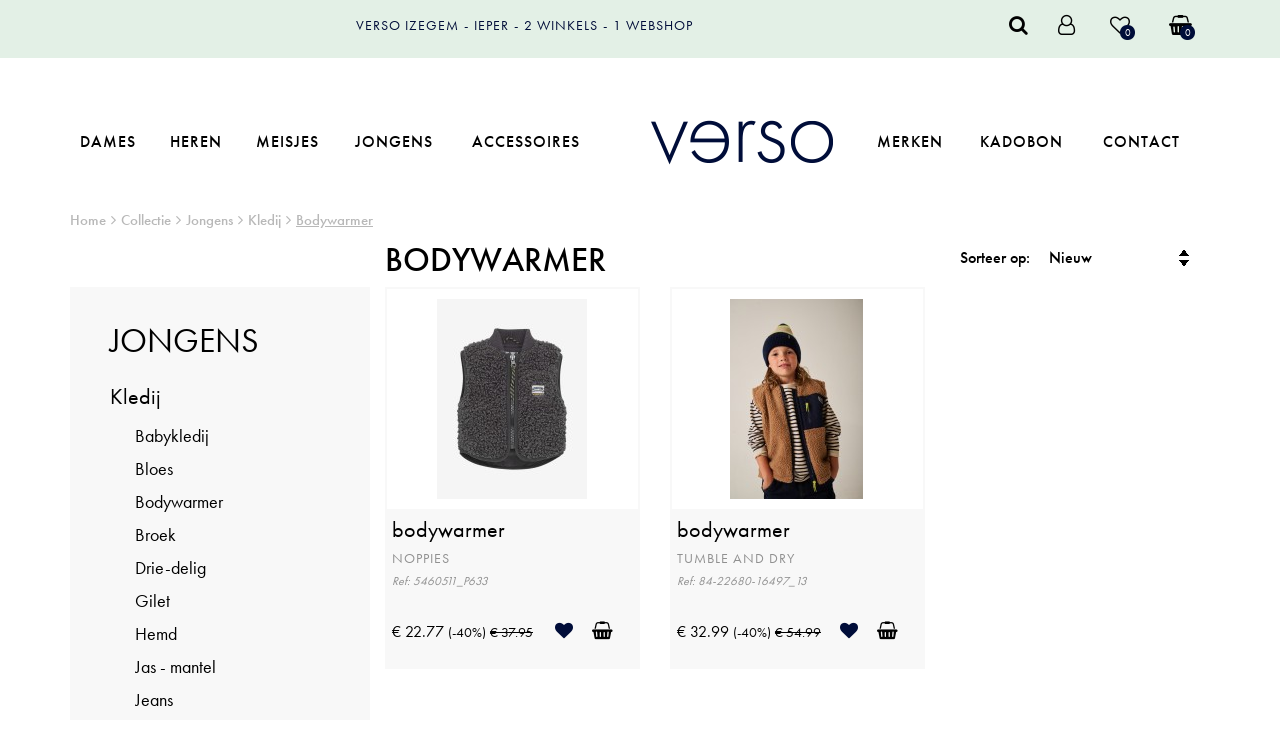

--- FILE ---
content_type: text/html; charset=utf-8
request_url: https://www.verso-izegem.be/nl/webshop/jongens/kledij/bodywarmer/?rf=1
body_size: 7567
content:
<!doctype html>
<!--[if lt IE 7]>  <html class="ie ie6 lte9 lte8 lte7"> <![endif]-->
<!--[if IE 7]>     <html class="ie ie7 lte9 lte8 lte7"> <![endif]-->
<!--[if IE 8]>     <html class="ie ie8 lte9 lte8"> <![endif]-->
<!--[if IE 9]>     <html class="ie ie9 lte9"> <![endif]-->
<!--[if !IE]><!--> <html class="no-js" lang="nl">        <!--<![endif]-->
<head>
    <meta charset="utf-8">
    <meta http-equiv="x-ua-compatible" content="ie=edge">
    <title>Jongens - Kledij - Bodywarmer - Verso</title>
    <link rel="canonical" href="https://www.verso-izegem.be/nl/webshop/jongens/kledij/bodywarmer/">
            <meta name="robots" content="all">
        <meta name="robots" content="index, follow">
    <meta name="format-detection" content="telephone=no">
    <meta name="viewport" content="width=device-width, initial-scale=1">
    <link rel="apple-touch-icon" sizes="180x180" href="/assets/favicon/apple-touch-icon.png">
<link rel="icon" type="image/png" sizes="32x32" href="/assets/favicon/favicon-32x32.png">
<link rel="icon" type="image/png" sizes="16x16" href="/assets/favicon/favicon-16x16.png">
<link rel="manifest" href="/assets/favicon/site.webmanifest">
<link rel="mask-icon" href="/assets/favicon/safari-pinned-tab.svg" color="#000d39">
<link rel="shortcut icon" href="/assets/favicon/favicon.ico">
<meta name="msapplication-TileColor" content="#000d39">
<meta name="msapplication-config" content="/assets/favicon/browserconfig.xml">
<meta name="theme-color" content="#000d39">    <link rel="stylesheet" href="/assets/css/out/site.min.css?v=1.7">
    <link rel="stylesheet" href="/assets/js/vendor/fancybox/dist/jquery.fancybox.min.css?v=1.7">
    <link rel="stylesheet" href="/assets/js/vendor/datetimepicker/build/jquery.datetimepicker.min.css?v=1.7">
    <script async src="https://www.googletagmanager.com/gtag/js?id=UA-163883963-1"></script>
    <script>
      window.dataLayer = window.dataLayer || [];
      function gtag(){dataLayer.push(arguments);}
      gtag('js', new Date());
      gtag('config', 'UA-163883963-1');
    </script>
    <script>!function(f,b,e,v,n,t,s){if(f.fbq)return;n=f.fbq=function(){n.callMethod?n.callMethod.apply(n,arguments):n.queue.push(arguments)};if(!f._fbq)f._fbq=n;n.push=n;n.loaded=!0;n.version='2.0';n.queue=[];t=b.createElement(e);t.async=!0;t.src=v;s=b.getElementsByTagName(e)[0];s.parentNode.insertBefore(t,s)}(window, document,'script','https://connect.facebook.net/en_US/fbevents.js');fbq('init', '573800283272163');fbq('track', 'PageView');</script>
    <noscript><img height="1" width="1" style="display:none" src="https://www.facebook.com/tr?id=573800283272163&ev=PageView&noscript=1"/></noscript>

  <script src="/assets/js/vendor/modernizr-2.8.3.min.js"></script>
</head>
<body id="body_catalog">
    <!--[if lt IE 8]>
    <p class="browserupgrade">You are using an <strong>outdated</strong> browser. Please <a href="http://browsehappy.com/">upgrade your browser</a> to improve your experience.</p>
<![endif]-->
<div id="wrapper">
    <div id="wrapper_search_mobile">
        <div id="wrapper_search_mobile_icons">
            <a id="btn_search_close"><i class="fa fa-times" aria-hidden="true"></i></a>
        </div>
    </div>
    <div id="wrapper_search">
        <form class="frm_search" method="post" action="/nl/webshop/">
             <input id="frm_search_value" class="inputtext" type="text" name="header_searchvalue" placeholder="Zoeken" value="" />
             <button type="submit" id="btn_search_mobile"><i class="fa fa-search" aria-hidden="true"></i></button>
         </form>
    </div>
    <header id="header">
     <div class="container-fluid clearfix" id="container_header_row1">
        <div class="row centered" id="header_row1">
            
            <div id="header_free_shipping">
                <!--<a href='/nl/levering-en-retour/'>Gratis verzending vanaf &euro; 50</a>-->
               <ul>
                   <li>Verso Izegem</li>
                   <li>Ieper</li>
                   <li>2 winkels</li>
                   <li>1 webshop</li>
               </ul>
                           </div>

            <div id="header_menu_top">
                <div id="topmenu">
                    
                    <ul id="topmenu_list_right" class="topmenu_list">
                        <li class="topmenu_listitem">
                            <a class="js_search_toggle" id="btn_search_toggle"><i class="fa fa-search" aria-hidden="true"></i></a>
                        </li>
                                                                            <li class="topmenu_listitem login  login ">
                            <a href="/nl/login/"  >
                                                        <span class="hide_label">Inloggen</span>
                                                        </a>

                                                    </li>
                                                                                                    <li class="topmenu_listitem wishlist ">
                            <a href="/nl/mijn-verlanglijstje/"  >
                                                            <i class="fa fa-heart-o" aria-hidden="true"></i><span class="label">Mijn verlanglijstje</span><span class="amount">0</span>
                                                        </a>

                                                    </li>
                                                                                                    <li class="topmenu_listitem  cart   cart ">
                            <a href="/nl/winkelwagen/"  >
                                                            <i class="fa fa-shopping-basket" aria-hidden="true"></i><span class="label">Winkelwagen</span><span class="amount">0</span>
                                                        </a>

                                                    </li>
                                                
                    </ul>
                </div>
            </div>
        </div>
    </div>
    <div class="container-fluid clearfix" id="container_mainmenu">
        <div class="row centered">
            <a href="https://www.verso-izegem.be" id="header_logo_mobile">
                <img src="/assets/images/header_logo.png" alt="Verso">
            </a>

            <div id="header_menu_main">
                <ul id="nav_main" class="nav_main">
                    <li class="header_menu_listitem  ">
    <a href="/nl/webshop/dames/?rf=1"  >Dames</a>
                                        <ul class="nav_main_catmenu">
            <li class="nav_main_catmenu_items">
                <div class="nav_main_catmenu_shadow">
                    <div class="nav_main_catmenu_wrapper ">
                                                                                                                                    <div class="nav_main_catmenu_itemcol">
                                <a href="/nl/webshop/dames/kledij/?rf=1" class="nav_main_catmenu_maincat_title">Kledij</a>

                                                                <ul class="nav_main_layersubmenu">
                                                                        <li class="nav_main_layersubmenu_item">
                                        <a href="/nl/webshop/dames/kledij/bloes/?rf=1">Bloes</a>
                                    </li>
                                                                        <li class="nav_main_layersubmenu_item">
                                        <a href="/nl/webshop/dames/kledij/bodywarmer/?rf=1">Bodywarmer</a>
                                    </li>
                                                                        <li class="nav_main_layersubmenu_item">
                                        <a href="/nl/webshop/dames/kledij/broek/?rf=1">Broek</a>
                                    </li>
                                                                        <li class="nav_main_layersubmenu_item">
                                        <a href="/nl/webshop/dames/kledij/gilet/?rf=1">Gilet</a>
                                    </li>
                                                                        <li class="nav_main_layersubmenu_item">
                                        <a href="/nl/webshop/dames/kledij/jas-mantel/?rf=1">Jas - mantel</a>
                                    </li>
                                                                        <li class="nav_main_layersubmenu_item">
                                        <a href="/nl/webshop/dames/kledij/jeans/?rf=1">Jeans</a>
                                    </li>
                                                                        <li class="nav_main_layersubmenu_item">
                                        <a href="/nl/webshop/dames/kledij/kleed/?rf=1">Kleed</a>
                                    </li>
                                                                        <li class="nav_main_layersubmenu_item">
                                        <a href="/nl/webshop/dames/kledij/pull/?rf=1">Pull</a>
                                    </li>
                                                                        <li class="nav_main_layersubmenu_item">
                                        <a href="/nl/webshop/dames/kledij/rok/?rf=1">Rok</a>
                                    </li>
                                                                        <li class="nav_main_layersubmenu_item">
                                        <a href="/nl/webshop/dames/kledij/sweater/?rf=1">Sweater</a>
                                    </li>
                                                                        <li class="nav_main_layersubmenu_item">
                                        <a href="/nl/webshop/dames/kledij/t-shirt/?rf=1">T-shirt</a>
                                    </li>
                                                                        <li class="nav_main_layersubmenu_item">
                                        <a href="/nl/webshop/dames/kledij/top/?rf=1">Top</a>
                                    </li>
                                                                        <li class="nav_main_layersubmenu_item_show_all">
                                        <a href="/nl/webshop/dames/kledij/?rf=1">Toon alle</a>
                                    </li>
                                </ul>
                                                            </div>
                                                                                        <div class="nav_main_catmenu_itemcol">
                                <a href="/nl/webshop/dames/nachtkledij/?rf=1" class="nav_main_catmenu_maincat_title">Nachtkledij</a>

                                                                <ul class="nav_main_layersubmenu">
                                                                        <li class="nav_main_layersubmenu_item">
                                        <a href="/nl/webshop/dames/nachtkledij/bedartikelen/?rf=1">Bedartikelen</a>
                                    </li>
                                                                        <li class="nav_main_layersubmenu_item">
                                        <a href="/nl/webshop/dames/nachtkledij/homewear/?rf=1">Homewear</a>
                                    </li>
                                                                        <li class="nav_main_layersubmenu_item">
                                        <a href="/nl/webshop/dames/nachtkledij/onesie/?rf=1">Onesie</a>
                                    </li>
                                                                        <li class="nav_main_layersubmenu_item">
                                        <a href="/nl/webshop/dames/nachtkledij/peignoir/?rf=1">Peignoir</a>
                                    </li>
                                                                        <li class="nav_main_layersubmenu_item">
                                        <a href="/nl/webshop/dames/nachtkledij/pyjama/?rf=1">Pyjama</a>
                                    </li>
                                                                        <li class="nav_main_layersubmenu_item">
                                        <a href="/nl/webshop/dames/nachtkledij/slaapkleed/?rf=1">Slaapkleed</a>
                                    </li>
                                                                        <li class="nav_main_layersubmenu_item_show_all">
                                        <a href="/nl/webshop/dames/nachtkledij/?rf=1">Toon alle</a>
                                    </li>
                                </ul>
                                                            </div>
                                                                                        <div class="nav_main_catmenu_itemcol">
                                <a href="/nl/webshop/dames/badmode/?rf=1" class="nav_main_catmenu_maincat_title">Badmode</a>

                                                                <ul class="nav_main_layersubmenu">
                                                                        <li class="nav_main_layersubmenu_item">
                                        <a href="/nl/webshop/dames/badmode/badpak/?rf=1">Badpak</a>
                                    </li>
                                                                        <li class="nav_main_layersubmenu_item">
                                        <a href="/nl/webshop/dames/badmode/bikini/?rf=1">Bikini</a>
                                    </li>
                                                                        <li class="nav_main_layersubmenu_item_show_all">
                                        <a href="/nl/webshop/dames/badmode/?rf=1">Toon alle</a>
                                    </li>
                                </ul>
                                                            </div>
                                                                                        <div class="nav_main_catmenu_itemcol">
                                <a href="/nl/webshop/dames/accessoires/?rf=1" class="nav_main_catmenu_maincat_title">Accessoires</a>

                                                                <ul class="nav_main_layersubmenu">
                                                                        <li class="nav_main_layersubmenu_item">
                                        <a href="/nl/webshop/dames/accessoires/accessoires/?rf=1">Accessoires</a>
                                    </li>
                                                                        <li class="nav_main_layersubmenu_item">
                                        <a href="/nl/webshop/dames/accessoires/handschoen/?rf=1">Handschoen</a>
                                    </li>
                                                                        <li class="nav_main_layersubmenu_item">
                                        <a href="/nl/webshop/dames/accessoires/muts/?rf=1">Muts</a>
                                    </li>
                                                                        <li class="nav_main_layersubmenu_item">
                                        <a href="/nl/webshop/dames/accessoires/pantoffel/?rf=1">Pantoffel</a>
                                    </li>
                                                                        <li class="nav_main_layersubmenu_item">
                                        <a href="/nl/webshop/dames/accessoires/pet/?rf=1">Pet</a>
                                    </li>
                                                                        <li class="nav_main_layersubmenu_item">
                                        <a href="/nl/webshop/dames/accessoires/sjaal/?rf=1">Sjaal</a>
                                    </li>
                                                                        <li class="nav_main_layersubmenu_item">
                                        <a href="/nl/webshop/dames/accessoires/sokken/?rf=1">Sokken</a>
                                    </li>
                                                                        <li class="nav_main_layersubmenu_item_show_all">
                                        <a href="/nl/webshop/dames/accessoires/?rf=1">Toon alle</a>
                                    </li>
                                </ul>
                                                            </div>
                                                                                        <div class="nav_main_catmenu_itemcol">
                                <a href="/nl/webshop/dames/ondergoed/?rf=1" class="nav_main_catmenu_maincat_title">Ondergoed</a>

                                                                <ul class="nav_main_layersubmenu">
                                                                        <li class="nav_main_layersubmenu_item">
                                        <a href="/nl/webshop/dames/ondergoed/bh/?rf=1">Bh</a>
                                    </li>
                                                                        <li class="nav_main_layersubmenu_item">
                                        <a href="/nl/webshop/dames/ondergoed/ondergoed/?rf=1">Ondergoed</a>
                                    </li>
                                                                        <li class="nav_main_layersubmenu_item_show_all">
                                        <a href="/nl/webshop/dames/ondergoed/?rf=1">Toon alle</a>
                                    </li>
                                </ul>
                                                            </div>
                                                                        
                                                <div class="nav_main_catmenu_itemcol">
                            <a href="" class="nav_main_catmenu_maincat_title">Merken</a>

                            <ul class="nav_main_layersubmenu">
                                                                <li class="nav_main_layersubmenu_item">
                                    <a href="/nl/webshop/dames/f/b:alice-et-maman/">Alice et Maman</a>
                                </li>
                                                                <li class="nav_main_layersubmenu_item">
                                    <a href="/nl/webshop/dames/f/b:brax-dames/">Brax Dames</a>
                                </li>
                                                                <li class="nav_main_layersubmenu_item">
                                    <a href="/nl/webshop/dames/f/b:calvin-klein/">Calvin Klein</a>
                                </li>
                                                                <li class="nav_main_layersubmenu_item">
                                    <a href="/nl/webshop/dames/f/b:lords-and-lilies/">Lords and Lilies</a>
                                </li>
                                                                <li class="nav_main_layersubmenu_item">
                                    <a href="/nl/webshop/dames/f/b:ringella/">Ringella</a>
                                </li>
                                                                <li class="nav_main_layersubmenu_item">
                                    <a href="/nl/webshop/dames/f/b:sloggi-3-plus-1/">Sloggi 3 plus 1</a>
                                </li>
                                                                <li class="nav_main_layersubmenu_item">
                                    <a href="/nl/webshop/dames/f/b:woody/">Woody</a>
                                </li>
                                                                <li class="nav_main_layersubmenu_item_show_all">
                                    <a href="/nl/webshop/dames/?rf=1">Toon alle</a>
                                </li>
                            </ul>
                        </div>
                                            </div>
                </div>
            </li>
        </ul>
    </li>

<li class="header_menu_listitem  ">
    <a href="/nl/webshop/heren/?rf=1"  >Heren</a>
                                        <ul class="nav_main_catmenu">
            <li class="nav_main_catmenu_items">
                <div class="nav_main_catmenu_shadow">
                    <div class="nav_main_catmenu_wrapper ">
                                                                                                                                    <div class="nav_main_catmenu_itemcol">
                                <a href="/nl/webshop/heren/kledij/?rf=1" class="nav_main_catmenu_maincat_title">Kledij</a>

                                                                <ul class="nav_main_layersubmenu">
                                                                        <li class="nav_main_layersubmenu_item">
                                        <a href="/nl/webshop/heren/kledij/blazer/?rf=1">Blazer</a>
                                    </li>
                                                                        <li class="nav_main_layersubmenu_item">
                                        <a href="/nl/webshop/heren/kledij/bodywarmer/?rf=1">Bodywarmer</a>
                                    </li>
                                                                        <li class="nav_main_layersubmenu_item">
                                        <a href="/nl/webshop/heren/kledij/broek/?rf=1">Broek</a>
                                    </li>
                                                                        <li class="nav_main_layersubmenu_item">
                                        <a href="/nl/webshop/heren/kledij/gilet/?rf=1">Gilet</a>
                                    </li>
                                                                        <li class="nav_main_layersubmenu_item">
                                        <a href="/nl/webshop/heren/kledij/hemd/?rf=1">Hemd</a>
                                    </li>
                                                                        <li class="nav_main_layersubmenu_item">
                                        <a href="/nl/webshop/heren/kledij/jas-mantel/?rf=1">Jas - mantel</a>
                                    </li>
                                                                        <li class="nav_main_layersubmenu_item">
                                        <a href="/nl/webshop/heren/kledij/jeans/?rf=1">Jeans</a>
                                    </li>
                                                                        <li class="nav_main_layersubmenu_item">
                                        <a href="/nl/webshop/heren/kledij/polo/?rf=1">Polo</a>
                                    </li>
                                                                        <li class="nav_main_layersubmenu_item">
                                        <a href="/nl/webshop/heren/kledij/pull/?rf=1">Pull</a>
                                    </li>
                                                                        <li class="nav_main_layersubmenu_item">
                                        <a href="/nl/webshop/heren/kledij/sweater/?rf=1">Sweater</a>
                                    </li>
                                                                        <li class="nav_main_layersubmenu_item">
                                        <a href="/nl/webshop/heren/kledij/t-shirt/?rf=1">T-shirt</a>
                                    </li>
                                                                        <li class="nav_main_layersubmenu_item_show_all">
                                        <a href="/nl/webshop/heren/kledij/?rf=1">Toon alle</a>
                                    </li>
                                </ul>
                                                            </div>
                                                                                        <div class="nav_main_catmenu_itemcol">
                                <a href="/nl/webshop/heren/nachtkledij/?rf=1" class="nav_main_catmenu_maincat_title">Nachtkledij</a>

                                                                <ul class="nav_main_layersubmenu">
                                                                        <li class="nav_main_layersubmenu_item">
                                        <a href="/nl/webshop/heren/nachtkledij/bedartikelen/?rf=1">Bedartikelen</a>
                                    </li>
                                                                        <li class="nav_main_layersubmenu_item">
                                        <a href="/nl/webshop/heren/nachtkledij/homewear/?rf=1">Homewear</a>
                                    </li>
                                                                        <li class="nav_main_layersubmenu_item">
                                        <a href="/nl/webshop/heren/nachtkledij/nachtkledij/?rf=1">Nachtkledij</a>
                                    </li>
                                                                        <li class="nav_main_layersubmenu_item">
                                        <a href="/nl/webshop/heren/nachtkledij/onesie/?rf=1">Onesie</a>
                                    </li>
                                                                        <li class="nav_main_layersubmenu_item">
                                        <a href="/nl/webshop/heren/nachtkledij/peignoir/?rf=1">Peignoir</a>
                                    </li>
                                                                        <li class="nav_main_layersubmenu_item">
                                        <a href="/nl/webshop/heren/nachtkledij/pyjama/?rf=1">Pyjama</a>
                                    </li>
                                                                        <li class="nav_main_layersubmenu_item_show_all">
                                        <a href="/nl/webshop/heren/nachtkledij/?rf=1">Toon alle</a>
                                    </li>
                                </ul>
                                                            </div>
                                                                                        <div class="nav_main_catmenu_itemcol">
                                <a href="/nl/webshop/heren/accessoires/?rf=1" class="nav_main_catmenu_maincat_title">Accessoires</a>

                                                                <ul class="nav_main_layersubmenu">
                                                                        <li class="nav_main_layersubmenu_item">
                                        <a href="/nl/webshop/heren/accessoires/accessoires/?rf=1">Accessoires</a>
                                    </li>
                                                                        <li class="nav_main_layersubmenu_item">
                                        <a href="/nl/webshop/heren/accessoires/handschoen/?rf=1">Handschoen</a>
                                    </li>
                                                                        <li class="nav_main_layersubmenu_item">
                                        <a href="/nl/webshop/heren/accessoires/muts/?rf=1">Muts</a>
                                    </li>
                                                                        <li class="nav_main_layersubmenu_item">
                                        <a href="/nl/webshop/heren/accessoires/pantoffel/?rf=1">Pantoffel</a>
                                    </li>
                                                                        <li class="nav_main_layersubmenu_item">
                                        <a href="/nl/webshop/heren/accessoires/pet/?rf=1">Pet</a>
                                    </li>
                                                                        <li class="nav_main_layersubmenu_item">
                                        <a href="/nl/webshop/heren/accessoires/riem/?rf=1">Riem</a>
                                    </li>
                                                                        <li class="nav_main_layersubmenu_item">
                                        <a href="/nl/webshop/heren/accessoires/sjaal/?rf=1">Sjaal</a>
                                    </li>
                                                                        <li class="nav_main_layersubmenu_item">
                                        <a href="/nl/webshop/heren/accessoires/sokken/?rf=1">Sokken</a>
                                    </li>
                                                                        <li class="nav_main_layersubmenu_item_show_all">
                                        <a href="/nl/webshop/heren/accessoires/?rf=1">Toon alle</a>
                                    </li>
                                </ul>
                                                            </div>
                                                                                        <div class="nav_main_catmenu_itemcol">
                                <a href="/nl/webshop/heren/ondergoed/?rf=1" class="nav_main_catmenu_maincat_title">Ondergoed</a>

                                                                <ul class="nav_main_layersubmenu">
                                                                        <li class="nav_main_layersubmenu_item">
                                        <a href="/nl/webshop/heren/ondergoed/ondergoed/?rf=1">Ondergoed</a>
                                    </li>
                                                                        <li class="nav_main_layersubmenu_item_show_all">
                                        <a href="/nl/webshop/heren/ondergoed/?rf=1">Toon alle</a>
                                    </li>
                                </ul>
                                                            </div>
                                                                        
                                            </div>
                </div>
            </li>
        </ul>
    </li>

<li class="header_menu_listitem  ">
    <a href="/nl/webshop/meisjes/?rf=1"  >Meisjes</a>
                                        <ul class="nav_main_catmenu">
            <li class="nav_main_catmenu_items">
                <div class="nav_main_catmenu_shadow">
                    <div class="nav_main_catmenu_wrapper ">
                                                                                                                                    <div class="nav_main_catmenu_itemcol">
                                <a href="/nl/webshop/meisjes/kledij/?rf=1" class="nav_main_catmenu_maincat_title">Kledij</a>

                                                                <ul class="nav_main_layersubmenu">
                                                                        <li class="nav_main_layersubmenu_item">
                                        <a href="/nl/webshop/meisjes/kledij/broek/?rf=1">Broek</a>
                                    </li>
                                                                        <li class="nav_main_layersubmenu_item">
                                        <a href="/nl/webshop/meisjes/kledij/drie-delig/?rf=1">Drie-delig</a>
                                    </li>
                                                                        <li class="nav_main_layersubmenu_item">
                                        <a href="/nl/webshop/meisjes/kledij/gilet/?rf=1">Gilet</a>
                                    </li>
                                                                        <li class="nav_main_layersubmenu_item">
                                        <a href="/nl/webshop/meisjes/kledij/jas-mantel/?rf=1">Jas - mantel</a>
                                    </li>
                                                                        <li class="nav_main_layersubmenu_item">
                                        <a href="/nl/webshop/meisjes/kledij/jogging/?rf=1">Jogging</a>
                                    </li>
                                                                        <li class="nav_main_layersubmenu_item">
                                        <a href="/nl/webshop/meisjes/kledij/kleed/?rf=1">Kleed</a>
                                    </li>
                                                                        <li class="nav_main_layersubmenu_item">
                                        <a href="/nl/webshop/meisjes/kledij/pull/?rf=1">Pull</a>
                                    </li>
                                                                        <li class="nav_main_layersubmenu_item">
                                        <a href="/nl/webshop/meisjes/kledij/sweater/?rf=1">Sweater</a>
                                    </li>
                                                                        <li class="nav_main_layersubmenu_item">
                                        <a href="/nl/webshop/meisjes/kledij/t-shirt/?rf=1">T-shirt</a>
                                    </li>
                                                                        <li class="nav_main_layersubmenu_item_show_all">
                                        <a href="/nl/webshop/meisjes/kledij/?rf=1">Toon alle</a>
                                    </li>
                                </ul>
                                                            </div>
                                                                                        <div class="nav_main_catmenu_itemcol">
                                <a href="/nl/webshop/meisjes/nachtkledij/?rf=1" class="nav_main_catmenu_maincat_title">Nachtkledij</a>

                                                                <ul class="nav_main_layersubmenu">
                                                                        <li class="nav_main_layersubmenu_item">
                                        <a href="/nl/webshop/meisjes/nachtkledij/bedartikelen/?rf=1">Bedartikelen</a>
                                    </li>
                                                                        <li class="nav_main_layersubmenu_item">
                                        <a href="/nl/webshop/meisjes/nachtkledij/homewear/?rf=1">Homewear</a>
                                    </li>
                                                                        <li class="nav_main_layersubmenu_item">
                                        <a href="/nl/webshop/meisjes/nachtkledij/onesie/?rf=1">Onesie</a>
                                    </li>
                                                                        <li class="nav_main_layersubmenu_item">
                                        <a href="/nl/webshop/meisjes/nachtkledij/peignoir/?rf=1">Peignoir</a>
                                    </li>
                                                                        <li class="nav_main_layersubmenu_item">
                                        <a href="/nl/webshop/meisjes/nachtkledij/pyjama/?rf=1">Pyjama</a>
                                    </li>
                                                                        <li class="nav_main_layersubmenu_item">
                                        <a href="/nl/webshop/meisjes/nachtkledij/romper/?rf=1">Romper</a>
                                    </li>
                                                                        <li class="nav_main_layersubmenu_item">
                                        <a href="/nl/webshop/meisjes/nachtkledij/slaapkleed/?rf=1">Slaapkleed</a>
                                    </li>
                                                                        <li class="nav_main_layersubmenu_item_show_all">
                                        <a href="/nl/webshop/meisjes/nachtkledij/?rf=1">Toon alle</a>
                                    </li>
                                </ul>
                                                            </div>
                                                                                        <div class="nav_main_catmenu_itemcol">
                                <a href="/nl/webshop/meisjes/accessoires/?rf=1" class="nav_main_catmenu_maincat_title">Accessoires</a>

                                                                <ul class="nav_main_layersubmenu">
                                                                        <li class="nav_main_layersubmenu_item">
                                        <a href="/nl/webshop/meisjes/accessoires/accessoires/?rf=1">Accessoires</a>
                                    </li>
                                                                        <li class="nav_main_layersubmenu_item">
                                        <a href="/nl/webshop/meisjes/accessoires/handdoek/?rf=1">Handdoek</a>
                                    </li>
                                                                        <li class="nav_main_layersubmenu_item">
                                        <a href="/nl/webshop/meisjes/accessoires/handschoen/?rf=1">Handschoen</a>
                                    </li>
                                                                        <li class="nav_main_layersubmenu_item">
                                        <a href="/nl/webshop/meisjes/accessoires/muts/?rf=1">Muts</a>
                                    </li>
                                                                        <li class="nav_main_layersubmenu_item">
                                        <a href="/nl/webshop/meisjes/accessoires/pantoffel/?rf=1">Pantoffel</a>
                                    </li>
                                                                        <li class="nav_main_layersubmenu_item">
                                        <a href="/nl/webshop/meisjes/accessoires/sjaal/?rf=1">Sjaal</a>
                                    </li>
                                                                        <li class="nav_main_layersubmenu_item">
                                        <a href="/nl/webshop/meisjes/accessoires/slaapzak/?rf=1">Slaapzak</a>
                                    </li>
                                                                        <li class="nav_main_layersubmenu_item">
                                        <a href="/nl/webshop/meisjes/accessoires/slabbetje/?rf=1">Slabbetje</a>
                                    </li>
                                                                        <li class="nav_main_layersubmenu_item">
                                        <a href="/nl/webshop/meisjes/accessoires/sokken/?rf=1">Sokken</a>
                                    </li>
                                                                        <li class="nav_main_layersubmenu_item_show_all">
                                        <a href="/nl/webshop/meisjes/accessoires/?rf=1">Toon alle</a>
                                    </li>
                                </ul>
                                                            </div>
                                                                                        <div class="nav_main_catmenu_itemcol">
                                <a href="/nl/webshop/meisjes/ondergoed/?rf=1" class="nav_main_catmenu_maincat_title">Ondergoed</a>

                                                                <ul class="nav_main_layersubmenu">
                                                                        <li class="nav_main_layersubmenu_item">
                                        <a href="/nl/webshop/meisjes/ondergoed/bh/?rf=1">Bh</a>
                                    </li>
                                                                        <li class="nav_main_layersubmenu_item">
                                        <a href="/nl/webshop/meisjes/ondergoed/ondergoed/?rf=1">Ondergoed</a>
                                    </li>
                                                                        <li class="nav_main_layersubmenu_item_show_all">
                                        <a href="/nl/webshop/meisjes/ondergoed/?rf=1">Toon alle</a>
                                    </li>
                                </ul>
                                                            </div>
                                                                        
                                            </div>
                </div>
            </li>
        </ul>
    </li>

<li class="header_menu_listitem  active  ">
    <a href="/nl/webshop/jongens/?rf=1"  >Jongens</a>
                                        <ul class="nav_main_catmenu">
            <li class="nav_main_catmenu_items">
                <div class="nav_main_catmenu_shadow">
                    <div class="nav_main_catmenu_wrapper ">
                                                                                                                                    <div class="nav_main_catmenu_itemcol">
                                <a href="/nl/webshop/jongens/kledij/?rf=1" class="nav_main_catmenu_maincat_title">Kledij</a>

                                                                <ul class="nav_main_layersubmenu">
                                                                        <li class="nav_main_layersubmenu_item">
                                        <a href="/nl/webshop/jongens/kledij/bodywarmer/?rf=1">Bodywarmer</a>
                                    </li>
                                                                        <li class="nav_main_layersubmenu_item">
                                        <a href="/nl/webshop/jongens/kledij/broek/?rf=1">Broek</a>
                                    </li>
                                                                        <li class="nav_main_layersubmenu_item">
                                        <a href="/nl/webshop/jongens/kledij/drie-delig/?rf=1">Drie-delig</a>
                                    </li>
                                                                        <li class="nav_main_layersubmenu_item">
                                        <a href="/nl/webshop/jongens/kledij/gilet/?rf=1">Gilet</a>
                                    </li>
                                                                        <li class="nav_main_layersubmenu_item">
                                        <a href="/nl/webshop/jongens/kledij/hemd/?rf=1">Hemd</a>
                                    </li>
                                                                        <li class="nav_main_layersubmenu_item">
                                        <a href="/nl/webshop/jongens/kledij/jas-mantel/?rf=1">Jas - mantel</a>
                                    </li>
                                                                        <li class="nav_main_layersubmenu_item">
                                        <a href="/nl/webshop/jongens/kledij/polo/?rf=1">Polo</a>
                                    </li>
                                                                        <li class="nav_main_layersubmenu_item">
                                        <a href="/nl/webshop/jongens/kledij/pull/?rf=1">Pull</a>
                                    </li>
                                                                        <li class="nav_main_layersubmenu_item">
                                        <a href="/nl/webshop/jongens/kledij/sweater/?rf=1">Sweater</a>
                                    </li>
                                                                        <li class="nav_main_layersubmenu_item">
                                        <a href="/nl/webshop/jongens/kledij/t-shirt/?rf=1">T-shirt</a>
                                    </li>
                                                                        <li class="nav_main_layersubmenu_item_show_all">
                                        <a href="/nl/webshop/jongens/kledij/?rf=1">Toon alle</a>
                                    </li>
                                </ul>
                                                            </div>
                                                                                        <div class="nav_main_catmenu_itemcol">
                                <a href="/nl/webshop/jongens/nachtkledij/?rf=1" class="nav_main_catmenu_maincat_title">Nachtkledij</a>

                                                                <ul class="nav_main_layersubmenu">
                                                                        <li class="nav_main_layersubmenu_item">
                                        <a href="/nl/webshop/jongens/nachtkledij/bedartikelen/?rf=1">Bedartikelen</a>
                                    </li>
                                                                        <li class="nav_main_layersubmenu_item">
                                        <a href="/nl/webshop/jongens/nachtkledij/homewear/?rf=1">Homewear</a>
                                    </li>
                                                                        <li class="nav_main_layersubmenu_item">
                                        <a href="/nl/webshop/jongens/nachtkledij/onesie/?rf=1">Onesie</a>
                                    </li>
                                                                        <li class="nav_main_layersubmenu_item">
                                        <a href="/nl/webshop/jongens/nachtkledij/peignoir/?rf=1">Peignoir</a>
                                    </li>
                                                                        <li class="nav_main_layersubmenu_item">
                                        <a href="/nl/webshop/jongens/nachtkledij/pyjama/?rf=1">Pyjama</a>
                                    </li>
                                                                        <li class="nav_main_layersubmenu_item">
                                        <a href="/nl/webshop/jongens/nachtkledij/romper/?rf=1">Romper</a>
                                    </li>
                                                                        <li class="nav_main_layersubmenu_item_show_all">
                                        <a href="/nl/webshop/jongens/nachtkledij/?rf=1">Toon alle</a>
                                    </li>
                                </ul>
                                                            </div>
                                                                                        <div class="nav_main_catmenu_itemcol">
                                <a href="/nl/webshop/jongens/accessoires/?rf=1" class="nav_main_catmenu_maincat_title">Accessoires</a>

                                                                <ul class="nav_main_layersubmenu">
                                                                        <li class="nav_main_layersubmenu_item">
                                        <a href="/nl/webshop/jongens/accessoires/accessoires/?rf=1">Accessoires</a>
                                    </li>
                                                                        <li class="nav_main_layersubmenu_item">
                                        <a href="/nl/webshop/jongens/accessoires/handdoek/?rf=1">Handdoek</a>
                                    </li>
                                                                        <li class="nav_main_layersubmenu_item">
                                        <a href="/nl/webshop/jongens/accessoires/handschoen/?rf=1">Handschoen</a>
                                    </li>
                                                                        <li class="nav_main_layersubmenu_item">
                                        <a href="/nl/webshop/jongens/accessoires/muts/?rf=1">Muts</a>
                                    </li>
                                                                        <li class="nav_main_layersubmenu_item">
                                        <a href="/nl/webshop/jongens/accessoires/pantoffel/?rf=1">Pantoffel</a>
                                    </li>
                                                                        <li class="nav_main_layersubmenu_item">
                                        <a href="/nl/webshop/jongens/accessoires/riem/?rf=1">Riem</a>
                                    </li>
                                                                        <li class="nav_main_layersubmenu_item">
                                        <a href="/nl/webshop/jongens/accessoires/sjaal/?rf=1">Sjaal</a>
                                    </li>
                                                                        <li class="nav_main_layersubmenu_item">
                                        <a href="/nl/webshop/jongens/accessoires/slaapzak/?rf=1">Slaapzak</a>
                                    </li>
                                                                        <li class="nav_main_layersubmenu_item">
                                        <a href="/nl/webshop/jongens/accessoires/slabbetje/?rf=1">Slabbetje</a>
                                    </li>
                                                                        <li class="nav_main_layersubmenu_item">
                                        <a href="/nl/webshop/jongens/accessoires/sokken/?rf=1">Sokken</a>
                                    </li>
                                                                        <li class="nav_main_layersubmenu_item_show_all">
                                        <a href="/nl/webshop/jongens/accessoires/?rf=1">Toon alle</a>
                                    </li>
                                </ul>
                                                            </div>
                                                                                        <div class="nav_main_catmenu_itemcol">
                                <a href="/nl/webshop/jongens/ondergoed/?rf=1" class="nav_main_catmenu_maincat_title">Ondergoed</a>

                                                                <ul class="nav_main_layersubmenu">
                                                                        <li class="nav_main_layersubmenu_item">
                                        <a href="/nl/webshop/jongens/ondergoed/ondergoed/?rf=1">Ondergoed</a>
                                    </li>
                                                                        <li class="nav_main_layersubmenu_item_show_all">
                                        <a href="/nl/webshop/jongens/ondergoed/?rf=1">Toon alle</a>
                                    </li>
                                </ul>
                                                            </div>
                                                                        
                                                <div class="nav_main_catmenu_itemcol">
                            <a href="" class="nav_main_catmenu_maincat_title">Merken</a>

                            <ul class="nav_main_layersubmenu">
                                                                <li class="nav_main_layersubmenu_item">
                                    <a href="/nl/webshop/jongens/f/b:levis-kids/">Levis Kids</a>
                                </li>
                                                                <li class="nav_main_layersubmenu_item_show_all">
                                    <a href="/nl/webshop/jongens/?rf=1">Toon alle</a>
                                </li>
                            </ul>
                        </div>
                                            </div>
                </div>
            </li>
        </ul>
    </li>

<li class="header_menu_listitem  ">
    <a href="/nl/webshop/accessoires/?rf=1"  >Accessoires</a>
                                        <ul class="nav_main_catmenu">
            <li class="nav_main_catmenu_items">
                <div class="nav_main_catmenu_shadow">
                    <div class="nav_main_catmenu_wrapper accessoires">
                                                                        <ul class="nav_main_layersubmenu">
                                                                                            <li class="nav_main_layersubmenu_item">
                                    <a href="/nl/webshop/accessoires/bedartikelen/?rf=1">Bedartikelen</a>
                                </li>
                                                                                            <li class="nav_main_layersubmenu_item">
                                    <a href="/nl/webshop/accessoires/handdoek/?rf=1">Handdoek</a>
                                </li>
                                                                                            <li class="nav_main_layersubmenu_item">
                                    <a href="/nl/webshop/accessoires/handschoen/?rf=1">Handschoen</a>
                                </li>
                                                                                            <li class="nav_main_layersubmenu_item">
                                    <a href="/nl/webshop/accessoires/muts/?rf=1">Muts</a>
                                </li>
                                                                                            <li class="nav_main_layersubmenu_item">
                                    <a href="/nl/webshop/accessoires/pantoffel/?rf=1">Pantoffel</a>
                                </li>
                                                                                            <li class="nav_main_layersubmenu_item">
                                    <a href="/nl/webshop/accessoires/sjaal/?rf=1">Sjaal</a>
                                </li>
                                                                                            <li class="nav_main_layersubmenu_item">
                                    <a href="/nl/webshop/accessoires/slaapzak/?rf=1">Slaapzak</a>
                                </li>
                                                                                            <li class="nav_main_layersubmenu_item">
                                    <a href="/nl/webshop/accessoires/slabbetje/?rf=1">Slabbetje</a>
                                </li>
                                                                                            <li class="nav_main_layersubmenu_item">
                                    <a href="/nl/webshop/accessoires/sokken/?rf=1">Sokken</a>
                                </li>
                                                            <li class="nav_main_layersubmenu_item_show_all">
                                    <a href="/nl/webshop/accessoires/?rf=1">Toon alle</a>
                                </li>
                            </ul>
                                            
                                            </div>
                </div>
            </li>
        </ul>
    </li>

<li id="header_menu_logo" class="exclude_mobile">
     <a href="https://www.verso-izegem.be" id="header_logo">
        <img src="/assets/images/header_logo.png" alt="Verso">
    </a>
</li>
<li class="header_menu_listitem  ">
    <a href="/nl/onze-merken/"  >Merken</a>
                </li>

<li class="header_menu_listitem Kadobon ">
    <a href="/nl/kadobon/"  >Kadobon</a>
                </li>

<li class="header_menu_listitem contact  last ">
    <a href="/nl/contact/"  >Contact</a>
                </li>

                </ul>

                <div id="mobile_menu_wrapper">
                    <div class="bar">
                        <a class="icon toggle"><i class="fa" aria-hidden="true"></i></a>
                    </div>
                    <div id="mobile_menu">
                    </div>
                </div>
            </div>
        </div>
    </header>
        <div id="wrapper_catalog" class="container-fluid  ">
	
	<div class="container-fluid" id="container_breadcrumbs">
	<div class="row centered">
		<ul id="breadcrumbs">
						<li class="">
				<a  name="bread"  href="/nl/">Home</a>
			</li>
						<li class="">
				<a  href="#">Collectie</a>
			</li>
						<li class="">
				<a  href="/nl/webshop/jongens/?rf=1">Jongens</a>
			</li>
						<li class="">
				<a  href="/nl/webshop/jongens/kledij/?rf=1">Kledij</a>
			</li>
						<li class="">
				<a  href="/nl/webshop/jongens/kledij/bodywarmer/">Bodywarmer</a>
			</li>
					</ul>
	</div>
</div>
	<div class="row centered" id="catalog_header">
				<div class="col" id="catalog_header_col2">
			
								<div id="wrapper_catalog_title">
					<div class="catalog_title h1">Bodywarmer</div>
				</div>
				
				
				<form id="frm_sort_products" method="post">
					<label for="" class="label">Sorteer op:</label>
					<select name="catalog_sortorder" id="catalog_sortorder" class="select">
												<option value="new"  selected="selected" >Nieuw</option>
												<option value="price_lh" >Prijs laag - hoog</option>
												<option value="price_hl" >Prijs hoog - laag</option>
												<option value="discount_h" >Hoogste korting</option>
											</select>
				</form>
			</div>
		</div>

		<div class="row centered" id="row_catalog">
			<div id="catalog_mobilemenu_title">
		       Jongens ❱ Kledij ❱ Bodywarmer
		    </div>
						<div class="col" id="catalog_left">
    <div id="catalog_cats">
        <a href="/nl/webshop/jongens/" id="productcategories_title"><h1>Jongens</h1></a>

                    <ul id="productcategories" >
                                <li class="productcategorieslistitem  active ">
                    <a class="productcategorieslistitem_title" href="/nl/webshop/jongens/kledij/?rf=1#bread" name="pnc_20">Kledij</a>

                                        <div class="productcategories_sub">
                                                <ul class="product_subcategorieslist">
                                                        <li class="product_subcategorieslistitem ">
                                <a class="product_subcategorieslistitemtitle" href="/nl/webshop/jongens/kledij/babykledij/?rf=1">Babykledij</a>
                            </li>
                                                        <li class="product_subcategorieslistitem ">
                                <a class="product_subcategorieslistitemtitle" href="/nl/webshop/jongens/kledij/bloes/?rf=1">Bloes</a>
                            </li>
                                                        <li class="product_subcategorieslistitem  active ">
                                <a class="product_subcategorieslistitemtitle" href="/nl/webshop/jongens/kledij/bodywarmer/?rf=1">Bodywarmer</a>
                            </li>
                                                        <li class="product_subcategorieslistitem ">
                                <a class="product_subcategorieslistitemtitle" href="/nl/webshop/jongens/kledij/broek/?rf=1">Broek</a>
                            </li>
                                                        <li class="product_subcategorieslistitem ">
                                <a class="product_subcategorieslistitemtitle" href="/nl/webshop/jongens/kledij/drie-delig/?rf=1">Drie-delig</a>
                            </li>
                                                        <li class="product_subcategorieslistitem ">
                                <a class="product_subcategorieslistitemtitle" href="/nl/webshop/jongens/kledij/gilet/?rf=1">Gilet</a>
                            </li>
                                                        <li class="product_subcategorieslistitem ">
                                <a class="product_subcategorieslistitemtitle" href="/nl/webshop/jongens/kledij/hemd/?rf=1">Hemd</a>
                            </li>
                                                        <li class="product_subcategorieslistitem ">
                                <a class="product_subcategorieslistitemtitle" href="/nl/webshop/jongens/kledij/jas-mantel/?rf=1">Jas - mantel</a>
                            </li>
                                                        <li class="product_subcategorieslistitem ">
                                <a class="product_subcategorieslistitemtitle" href="/nl/webshop/jongens/kledij/jeans/?rf=1">Jeans</a>
                            </li>
                                                        <li class="product_subcategorieslistitem ">
                                <a class="product_subcategorieslistitemtitle" href="/nl/webshop/jongens/kledij/kleed/?rf=1">Kleed</a>
                            </li>
                                                        <li class="product_subcategorieslistitem ">
                                <a class="product_subcategorieslistitemtitle" href="/nl/webshop/jongens/kledij/polo/?rf=1">Polo</a>
                            </li>
                                                        <li class="product_subcategorieslistitem ">
                                <a class="product_subcategorieslistitemtitle" href="/nl/webshop/jongens/kledij/pull/?rf=1">Pull</a>
                            </li>
                                                        <li class="product_subcategorieslistitem ">
                                <a class="product_subcategorieslistitemtitle" href="/nl/webshop/jongens/kledij/rolkraag/?rf=1">Rolkraag</a>
                            </li>
                                                        <li class="product_subcategorieslistitem ">
                                <a class="product_subcategorieslistitemtitle" href="/nl/webshop/jongens/kledij/sweater/?rf=1">Sweater</a>
                            </li>
                                                        <li class="product_subcategorieslistitem ">
                                <a class="product_subcategorieslistitemtitle" href="/nl/webshop/jongens/kledij/t-shirt/?rf=1">T-shirt</a>
                            </li>
                                                        <li class="product_subcategorieslistitem ">
                                <a class="product_subcategorieslistitemtitle" href="/nl/webshop/jongens/kledij/twin-set/?rf=1">Twin set</a>
                            </li>
                                                    </ul>
                                            </div>
                                    </li>
                                <li class="productcategorieslistitem ">
                    <a class="productcategorieslistitem_title" href="/nl/webshop/jongens/nachtkledij/?rf=1#bread" name="pnc_17">Nachtkledij</a>

                                    </li>
                                <li class="productcategorieslistitem ">
                    <a class="productcategorieslistitem_title" href="/nl/webshop/jongens/accessoires/?rf=1#bread" name="pnc_25">Accessoires</a>

                                    </li>
                                <li class="productcategorieslistitem ">
                    <a class="productcategorieslistitem_title" href="/nl/webshop/jongens/ondergoed/?rf=1#bread" name="pnc_293">Ondergoed</a>

                                    </li>
                            </ul>
            </div>

        <form method="post" action="/nl/webshop/jongens/kledij/bodywarmer/" id="catalog_filters" class="form">
        <input type="hidden" name="change_filters" value="1" />
        <input type="hidden" name="anchor" value="" />
                <div class="catalog_filterblock">
            <a name="brands" class="catalog_filterblock_title">Merken</a>
            <ul class="filter_list">
                                                    <li class="filter_list_item">
                    <input type="checkbox" class="checkbox checkbox_styled js_catalog_filter" data-anchor="#brands" name="catalog_filter[b][]" value="noppies"  id="filter_b_44" />

                    <label class="label_wrapper" for="filter_b_44">
                        <span class="span"><span class="span"></span></span>Noppies<span class="amount">(1)</span>
                        <!-- <span>Noppies<span class="amount">(1)</span></span> -->
                    </label>
                </li>
                                                    <li class="filter_list_item">
                    <input type="checkbox" class="checkbox checkbox_styled js_catalog_filter" data-anchor="#brands" name="catalog_filter[b][]" value="tumble-and-dry"  id="filter_b_55776" />

                    <label class="label_wrapper" for="filter_b_55776">
                        <span class="span"><span class="span"></span></span>Tumble and Dry<span class="amount">(1)</span>
                        <!-- <span>Tumble and Dry<span class="amount">(1)</span></span> -->
                    </label>
                </li>
                            </ul>
                        <a class="show_more"><span class="more">Toon meer merken</span><span class="less">Toon minder merken</span></a>
                    </div>
        
                <div class="catalog_filterblock">
            <a name="sizes" class="catalog_filterblock_title">Maten</a>
            <ul class="filter_list">
                                                    <li class="filter_list_item">
                    <input type="checkbox" class="checkbox checkbox_styled js_catalog_filter" data-anchor="#sizes" name="catalog_filter[s][]" value="6-maand"  id="filter_s_69"/>
                    <label class="label_wrapper" for="filter_s_69">
                        <span class="span"><span class="span"></span></span>6 maand<span class="amount">(1)</span>
                    </label>
                </li>
                                                    <li class="filter_list_item">
                    <input type="checkbox" class="checkbox checkbox_styled js_catalog_filter" data-anchor="#sizes" name="catalog_filter[s][]" value="9-maand"  id="filter_s_75"/>
                    <label class="label_wrapper" for="filter_s_75">
                        <span class="span"><span class="span"></span></span>9 maand<span class="amount">(1)</span>
                    </label>
                </li>
                                                    <li class="filter_list_item">
                    <input type="checkbox" class="checkbox checkbox_styled js_catalog_filter" data-anchor="#sizes" name="catalog_filter[s][]" value="1-jaar"  id="filter_s_81"/>
                    <label class="label_wrapper" for="filter_s_81">
                        <span class="span"><span class="span"></span></span>1 jaar<span class="amount">(1)</span>
                    </label>
                </li>
                                                    <li class="filter_list_item">
                    <input type="checkbox" class="checkbox checkbox_styled js_catalog_filter" data-anchor="#sizes" name="catalog_filter[s][]" value="1-5-jaar"  id="filter_s_16"/>
                    <label class="label_wrapper" for="filter_s_16">
                        <span class="span"><span class="span"></span></span>18 maand<span class="amount">(1)</span>
                    </label>
                </li>
                                                    <li class="filter_list_item">
                    <input type="checkbox" class="checkbox checkbox_styled js_catalog_filter" data-anchor="#sizes" name="catalog_filter[s][]" value="2-jaar"  id="filter_s_3"/>
                    <label class="label_wrapper" for="filter_s_3">
                        <span class="span"><span class="span"></span></span>2 jaar<span class="amount">(1)</span>
                    </label>
                </li>
                                                    <li class="filter_list_item">
                    <input type="checkbox" class="checkbox checkbox_styled js_catalog_filter" data-anchor="#sizes" name="catalog_filter[s][]" value="3-jaar"  id="filter_s_4"/>
                    <label class="label_wrapper" for="filter_s_4">
                        <span class="span"><span class="span"></span></span>3 jaar<span class="amount">(1)</span>
                    </label>
                </li>
                                                    <li class="filter_list_item">
                    <input type="checkbox" class="checkbox checkbox_styled js_catalog_filter" data-anchor="#sizes" name="catalog_filter[s][]" value="4-jaar"  id="filter_s_5"/>
                    <label class="label_wrapper" for="filter_s_5">
                        <span class="span"><span class="span"></span></span>4 jaar<span class="amount">(1)</span>
                    </label>
                </li>
                                                    <li class="filter_list_item">
                    <input type="checkbox" class="checkbox checkbox_styled js_catalog_filter" data-anchor="#sizes" name="catalog_filter[s][]" value="5-jaar"  id="filter_s_6"/>
                    <label class="label_wrapper" for="filter_s_6">
                        <span class="span"><span class="span"></span></span>5 jaar<span class="amount">(1)</span>
                    </label>
                </li>
                                                    <li class="filter_list_item">
                    <input type="checkbox" class="checkbox checkbox_styled js_catalog_filter" data-anchor="#sizes" name="catalog_filter[s][]" value="6-jaar"  id="filter_s_7"/>
                    <label class="label_wrapper" for="filter_s_7">
                        <span class="span"><span class="span"></span></span>6 jaar<span class="amount">(1)</span>
                    </label>
                </li>
                                                    <li class="filter_list_item">
                    <input type="checkbox" class="checkbox checkbox_styled js_catalog_filter" data-anchor="#sizes" name="catalog_filter[s][]" value="8-jaar"  id="filter_s_9"/>
                    <label class="label_wrapper" for="filter_s_9">
                        <span class="span"><span class="span"></span></span>8 jaar<span class="amount">(1)</span>
                    </label>
                </li>
                                                    <li class="filter_list_item">
                    <input type="checkbox" class="checkbox checkbox_styled js_catalog_filter" data-anchor="#sizes" name="catalog_filter[s][]" value="14-jaar"  id="filter_s_15"/>
                    <label class="label_wrapper" for="filter_s_15">
                        <span class="span"><span class="span"></span></span>14 jaar<span class="amount">(1)</span>
                    </label>
                </li>
                            </ul>
                        <a class="show_more"><span class="more">Toon meer maten</span><span class="less">Toon minder maten</span></a>
                    </div>
        
            </form>
    </div>
			
			<div class="col " id="catalog_right">
				
								<ul  id="products_list"  class="products_list">
					
<li class="products_listitem">
	<div class="products_listitem_wrapper">
		
		
											<picture class="products_listitem_thumb_wrapper" data-goto_url="/nl/p/21185002/bodywarmer-5460511_p633/"   data-img_swap_thumb="/files/pro/noppies/thumb/5460511_P633_2.jpg" data-img_swap_big="/files/pro/noppies/lijst/5460511_P633_2.jpg" >
				<div class="products_listitem_thumb_wrapper_overlay">
					<div class="products_listitem_thumb_wrapper_overlay_table">
						<div class="products_listitem_thumb_wrapper_overlay_row">
							<i class="fa fa-search" aria-hidden="true"></i>
						</div>
					</div>
				</div>
				<div class="products_listitem_thumb">
					<source media="(min-width:1200px)" srcset="/files/pro/noppies/lijst/5460511_P633.jpg" class="js_productsoverview_lijst">
					<source srcset="/files/pro/noppies/thumb/5460511_P633.jpg" class="js_productsoverview_thumb">
					<img src="/files/pro/noppies/lijst/5460511_P633.jpg" alt="" class="js_productsoverview_lijst" />
				</div>
			</picture>
				<div class="products_listitem_caption_wrapper">
						<div class="cell_description">
				<a class="name" href="/nl/p/21185002/bodywarmer-5460511_p633/">bodywarmer</a>
				<span class="brand">Noppies</span>
				<span class="pro_ref">Ref: 5460511_P633</span>
			</div>
						<div class="cell_price">
								<span class="price price_promo">€ 22.77</span>
				
									<span class="price_discount_percentage">(-40%)</span>

					<span class="price_original">
											€ 37.95
										</span>
							</div>
			<div class="cell_actions">
				<div class="col_cat">
									</div>
				<form method="post" action="" class="col_actions">
					<input type="hidden" name="orderdata[quantity]" value="1" />
					<input type="hidden" name="orderdata[product_id]" value="21185002" />

																							<a name="wl21185002" class="wishlist" href="/nl/webshop/jongens/kledij/bodywarmer/?p=1&amp;id_toggle_wl=21185002&amp;anchor=wl" title="Toevoegen aan verlanglijstje" rel="nofollow"><span>Toevoegen aan verlanglijstje</span></a>
											
					<a class="catalog_product_btn_add" href="/nl/p/21185002/bodywarmer-5460511_p633/"><i class="fa fa-shopping-basket" aria-hidden="true"></i></a>
				</form>
			</div>
					</div>
	</div>
</li>
					
<li class="products_listitem">
	<div class="products_listitem_wrapper">
		
		
											<picture class="products_listitem_thumb_wrapper" data-goto_url="/nl/p/20728729/bodywarmer-84-22680-16497_13/"   data-img_swap_thumb="/files/pro/tumble-and-dry/thumb/84-22680-16497_13_2.jpg" data-img_swap_big="/files/pro/tumble-and-dry/lijst/84-22680-16497_13_2.jpg" >
				<div class="products_listitem_thumb_wrapper_overlay">
					<div class="products_listitem_thumb_wrapper_overlay_table">
						<div class="products_listitem_thumb_wrapper_overlay_row">
							<i class="fa fa-search" aria-hidden="true"></i>
						</div>
					</div>
				</div>
				<div class="products_listitem_thumb">
					<source media="(min-width:1200px)" srcset="/files/pro/tumble-and-dry/lijst/84-22680-16497_13.jpg" class="js_productsoverview_lijst">
					<source srcset="/files/pro/tumble-and-dry/thumb/84-22680-16497_13.jpg" class="js_productsoverview_thumb">
					<img src="/files/pro/tumble-and-dry/lijst/84-22680-16497_13.jpg" alt="" class="js_productsoverview_lijst" />
				</div>
			</picture>
				<div class="products_listitem_caption_wrapper">
						<div class="cell_description">
				<a class="name" href="/nl/p/20728729/bodywarmer-84-22680-16497_13/">bodywarmer</a>
				<span class="brand">Tumble and Dry</span>
				<span class="pro_ref">Ref: 84-22680-16497_13</span>
			</div>
						<div class="cell_price">
								<span class="price price_promo">€ 32.99</span>
				
									<span class="price_discount_percentage">(-40%)</span>

					<span class="price_original">
											€ 54.99
										</span>
							</div>
			<div class="cell_actions">
				<div class="col_cat">
									</div>
				<form method="post" action="" class="col_actions">
					<input type="hidden" name="orderdata[quantity]" value="1" />
					<input type="hidden" name="orderdata[product_id]" value="20728729" />

																							<a name="wl20728729" class="wishlist" href="/nl/webshop/jongens/kledij/bodywarmer/?p=1&amp;id_toggle_wl=20728729&amp;anchor=wl" title="Toevoegen aan verlanglijstje" rel="nofollow"><span>Toevoegen aan verlanglijstje</span></a>
											
					<a class="catalog_product_btn_add" href="/nl/p/20728729/bodywarmer-84-22680-16497_13/"><i class="fa fa-shopping-basket" aria-hidden="true"></i></a>
				</form>
			</div>
					</div>
	</div>
</li>
	</ul>				
				
																											</div>
		</div>
	</div>
	
        <div id="push"></div>
</div>

<footer id="footer">
    <div class="container-fluid">
        <div class="row centered" id="footer_row1">
            <div class="col" id="footer_col_logo">
                <a href="https://www.verso-izegem.be" id="footer_logo">
                    <img src="/assets/images/footer_logo.png" alt="Verso">
                </a>
            </div>
            <div class="col" id="footer_col_establishments">
                                    <ul id="footer_establishments">
                                                <li class="footer_establishment">
                            <div class="esta_to_google_maps js_esta_to_google_maps" data-url_maps="https://www.google.com/maps/search/?api=1&amp;query=50.919621,3.216180&amp;query_place_id=ChIJl8UQo3A3w0cRro_EGPuW20k">
                                <span class="footer_esta_title">IZEGEM</span>
                                Grote Markt 9<br />
                                8870 Izegem<br /><br />
                            </div>

                                                        <a href="tel:051302598">051 30 25 98</a>
                                                                                    <br /><a href="/nl/ajax/?p=safe_email&m=oLCmsyywVopPXCaXkj4I05mwwb9YKEtxbDKh6CbrhoY%3D" class="mll icon mail" rel="nofollow">w<u class="h"></u>e&#98;<u class="h"></u>sh<i class="h"></i>op&#64;<u class="h"></u>ve<u class="h"></u>r&#115;o<i class="h"></i>-i&#122;&#101;g<i class="h"></i>em<u class="h"></u>.&#98;&#101;</a>
                            
                            
                            <ul class="footer_establishments_sociallist">
                                                                <li>
                                    <a href="https://www.facebook.com/verso.izegem" target="_blank"><i class="fa fa-facebook-official" aria-hidden="true"></i></a>
                                </li>
                                                                <li>
                                    <a href="https://www.instagram.com/versoizegem/" target="_blank"><i class="fa fa-instagram" aria-hidden="true"></i></a>
                                </li>
                                                            </ul>
                                                    </li>
                                                <li class="footer_establishment">
                            <div class="esta_to_google_maps js_esta_to_google_maps" data-url_maps="https://www.google.com/maps/search/?api=1&amp;query=50.849370,2.888490&amp;query_place_id=ChIJ2UGkT1bO3EcRY-OLo-_OPns">
                                <span class="footer_esta_title">IEPER</span>
                                D&#039;Hondtstraat 43<br />
                                8900 Ieper<br /><br />
                            </div>

                                                        <a href="tel:057204033">057 20 40 33</a>
                                                                                    <br /><a href="/nl/ajax/?p=safe_email&m=apejy%2Bc00O6BkQQiAQP1MNpxnkIDFD4eOBrDj9mn83M%3D" class="mll icon mail" rel="nofollow">i&#110;<i class="h"></i>f<u class="h"></u>o&#64;<i class="h"></i>v&#101;<u class="h"></u>r<u class="h"></u>s<i class="h"></i>o&#45;i<u class="h"></u>e&#112;e<u class="h"></u>r.<u class="h"></u>b&#101;</a>
                            
                            
                            <ul class="footer_establishments_sociallist">
                                                                <li>
                                    <a href="https://www.facebook.com/pages/category/Lingerie---Underwear-Store/Verso-Ieper-1462129277402542/" target="_blank"><i class="fa fa-facebook-official" aria-hidden="true"></i></a>
                                </li>
                                                            </ul>
                                                    </li>
                                            </ul>
                            </div>
            <div class="col" id="footer_col_menu">
                                <ul id="footer_col_menu_menu" class="footer_menu">
                                        <li class="footermenu_item ">
                        <a href="/nl/" >Home</a>
                    </li>
                                        <li class="footermenu_item ">
                        <a href="/nl/onze-merken/" >Merken</a>
                    </li>
                                        <li class="footermenu_item ">
                        <a href="/nl/over-verso/" >Over ons</a>
                    </li>
                                        <li class="footermenu_item ">
                        <a href="/nl/levering-en-retour/" >Levering &amp; herroepingsrecht</a>
                    </li>
                                    </ul>
                            </div>
                    </div>
        <div class="row centered" id="footer_row2">
            <div class="col left">
                <ul id="footer_row2_menu">
                                                            <li class="footer_row2_menuitem ">
                        <a href="/nl/algemene-voorwaarden/">Algemene voorwaarden</a>
                    </li>
                                        <li class="footer_row2_menuitem ">
                        <a href="/nl/privacy-policy/">Privacy policy</a>
                    </li>
                                        <li class="footer_row2_menuitem ">
                        <a href="/nl/sitemap/">Sitemap</a>
                    </li>
                                        <li class="footer_row2_menuitem ">
                        <a href="/nl/cadeaubon/">Cadeaubon</a>
                    </li>
                                    </ul>
            </div>
            <div class="col right">
                <a id="footer_designby" href="https://www.netcrew.be" rel="external" target="_blank">Webdesign by Netcrew</a> - <a href="https://www.netcrew.be/nl/diensten/e-means/meer-over-e-means/" rel="external" target="_blank">Powered by E-means</a>
            </div>
        </div>
    </div>
</footer>
    
<script type="text/template" id="template_popup">
            </script>

<script type="text/html" id="template_popup_delete">
    <div class="popup">
        <a class="close" data-fancybox-close><i class="fa fa-times" aria-hidden="true"></i></a>
        <span class="title">
            Item verwijderen
        </span>
        <div class="content">
            Weet u zeker dat u dit item wil verwijderen?
        </div>

        <div class="btn-container">
            <a id="popup_url_action" class="btn">Verwijderen</a>
            <a class="btn" data-fancybox-close>Annuleren</a>
        </div>
    </div>
</script>

        <script type="text/javascript">
        var config = {"lang":"nl","page":{"pag_code":"CATALOG"},"baseUrlAjax":"\/nl\/ajax","max_images_flexslider_manualcontrols":1,"translations":{"requestNewPassword":{"a_translation_code":"requestNewPassword","a_translation_label":"Nieuw wachtwoord aanvragen","a_translation_text":""},"busy_uploading_attachments":{"a_translation_code":"busy_uploading_attachments","a_translation_label":"Bezig met het opladen van de bijlages...","a_translation_text":""}},"session_id":"h2u9faa6ee61p8rvafmqj354uq"};
    </script>
    
            <script src="/assets/js/out/js_footer.min.js?v=6.1"></script>
                
    </body>
</html>

--- FILE ---
content_type: text/css
request_url: https://www.verso-izegem.be/assets/css/out/site.min.css?v=1.7
body_size: 27938
content:
@import"https://fonts.googleapis.com/css?family=Open+Sans:300,400,600,800";@import"https://use.typekit.net/xfl1kma.css";/*!
 * animate.css -http://daneden.me/animate
 * Version - 3.6.0
 * Licensed under the MIT license - http://opensource.org/licenses/MIT
 *
 * Copyright (c) 2018 Daniel Eden
 */.animated{-webkit-animation-duration:1s;animation-duration:1s;-webkit-animation-fill-mode:both;animation-fill-mode:both}.animated.infinite{-webkit-animation-iteration-count:infinite;animation-iteration-count:infinite}@-webkit-keyframes bounce{from,20%,53%,80%,to{-webkit-animation-timing-function:cubic-bezier(0.215, 0.61, 0.355, 1);animation-timing-function:cubic-bezier(0.215, 0.61, 0.355, 1);-webkit-transform:translate3d(0, 0, 0);transform:translate3d(0, 0, 0)}40%,43%{-webkit-animation-timing-function:cubic-bezier(0.755, 0.05, 0.855, 0.06);animation-timing-function:cubic-bezier(0.755, 0.05, 0.855, 0.06);-webkit-transform:translate3d(0, -30px, 0);transform:translate3d(0, -30px, 0)}70%{-webkit-animation-timing-function:cubic-bezier(0.755, 0.05, 0.855, 0.06);animation-timing-function:cubic-bezier(0.755, 0.05, 0.855, 0.06);-webkit-transform:translate3d(0, -15px, 0);transform:translate3d(0, -15px, 0)}90%{-webkit-transform:translate3d(0, -4px, 0);transform:translate3d(0, -4px, 0)}}@keyframes bounce{from,20%,53%,80%,to{-webkit-animation-timing-function:cubic-bezier(0.215, 0.61, 0.355, 1);animation-timing-function:cubic-bezier(0.215, 0.61, 0.355, 1);-webkit-transform:translate3d(0, 0, 0);transform:translate3d(0, 0, 0)}40%,43%{-webkit-animation-timing-function:cubic-bezier(0.755, 0.05, 0.855, 0.06);animation-timing-function:cubic-bezier(0.755, 0.05, 0.855, 0.06);-webkit-transform:translate3d(0, -30px, 0);transform:translate3d(0, -30px, 0)}70%{-webkit-animation-timing-function:cubic-bezier(0.755, 0.05, 0.855, 0.06);animation-timing-function:cubic-bezier(0.755, 0.05, 0.855, 0.06);-webkit-transform:translate3d(0, -15px, 0);transform:translate3d(0, -15px, 0)}90%{-webkit-transform:translate3d(0, -4px, 0);transform:translate3d(0, -4px, 0)}}.bounce{-webkit-animation-name:bounce;animation-name:bounce;-webkit-transform-origin:center bottom;transform-origin:center bottom}@-webkit-keyframes flash{from,50%,to{opacity:1}25%,75%{opacity:0}}@keyframes flash{from,50%,to{opacity:1}25%,75%{opacity:0}}.flash{-webkit-animation-name:flash;animation-name:flash}@-webkit-keyframes pulse{from{-webkit-transform:scale3d(1, 1, 1);transform:scale3d(1, 1, 1)}50%{-webkit-transform:scale3d(1.05, 1.05, 1.05);transform:scale3d(1.05, 1.05, 1.05)}to{-webkit-transform:scale3d(1, 1, 1);transform:scale3d(1, 1, 1)}}@keyframes pulse{from{-webkit-transform:scale3d(1, 1, 1);transform:scale3d(1, 1, 1)}50%{-webkit-transform:scale3d(1.05, 1.05, 1.05);transform:scale3d(1.05, 1.05, 1.05)}to{-webkit-transform:scale3d(1, 1, 1);transform:scale3d(1, 1, 1)}}.pulse{-webkit-animation-name:pulse;animation-name:pulse}@-webkit-keyframes rubberBand{from{-webkit-transform:scale3d(1, 1, 1);transform:scale3d(1, 1, 1)}30%{-webkit-transform:scale3d(1.25, 0.75, 1);transform:scale3d(1.25, 0.75, 1)}40%{-webkit-transform:scale3d(0.75, 1.25, 1);transform:scale3d(0.75, 1.25, 1)}50%{-webkit-transform:scale3d(1.15, 0.85, 1);transform:scale3d(1.15, 0.85, 1)}65%{-webkit-transform:scale3d(0.95, 1.05, 1);transform:scale3d(0.95, 1.05, 1)}75%{-webkit-transform:scale3d(1.05, 0.95, 1);transform:scale3d(1.05, 0.95, 1)}to{-webkit-transform:scale3d(1, 1, 1);transform:scale3d(1, 1, 1)}}@keyframes rubberBand{from{-webkit-transform:scale3d(1, 1, 1);transform:scale3d(1, 1, 1)}30%{-webkit-transform:scale3d(1.25, 0.75, 1);transform:scale3d(1.25, 0.75, 1)}40%{-webkit-transform:scale3d(0.75, 1.25, 1);transform:scale3d(0.75, 1.25, 1)}50%{-webkit-transform:scale3d(1.15, 0.85, 1);transform:scale3d(1.15, 0.85, 1)}65%{-webkit-transform:scale3d(0.95, 1.05, 1);transform:scale3d(0.95, 1.05, 1)}75%{-webkit-transform:scale3d(1.05, 0.95, 1);transform:scale3d(1.05, 0.95, 1)}to{-webkit-transform:scale3d(1, 1, 1);transform:scale3d(1, 1, 1)}}.rubberBand{-webkit-animation-name:rubberBand;animation-name:rubberBand}@-webkit-keyframes shake{from,to{-webkit-transform:translate3d(0, 0, 0);transform:translate3d(0, 0, 0)}10%,30%,50%,70%,90%{-webkit-transform:translate3d(-10px, 0, 0);transform:translate3d(-10px, 0, 0)}20%,40%,60%,80%{-webkit-transform:translate3d(10px, 0, 0);transform:translate3d(10px, 0, 0)}}@keyframes shake{from,to{-webkit-transform:translate3d(0, 0, 0);transform:translate3d(0, 0, 0)}10%,30%,50%,70%,90%{-webkit-transform:translate3d(-10px, 0, 0);transform:translate3d(-10px, 0, 0)}20%,40%,60%,80%{-webkit-transform:translate3d(10px, 0, 0);transform:translate3d(10px, 0, 0)}}.shake{-webkit-animation-name:shake;animation-name:shake}@-webkit-keyframes headShake{0%{-webkit-transform:translateX(0);transform:translateX(0)}6.5%{-webkit-transform:translateX(-6px) rotateY(-9deg);transform:translateX(-6px) rotateY(-9deg)}18.5%{-webkit-transform:translateX(5px) rotateY(7deg);transform:translateX(5px) rotateY(7deg)}31.5%{-webkit-transform:translateX(-3px) rotateY(-5deg);transform:translateX(-3px) rotateY(-5deg)}43.5%{-webkit-transform:translateX(2px) rotateY(3deg);transform:translateX(2px) rotateY(3deg)}50%{-webkit-transform:translateX(0);transform:translateX(0)}}@keyframes headShake{0%{-webkit-transform:translateX(0);transform:translateX(0)}6.5%{-webkit-transform:translateX(-6px) rotateY(-9deg);transform:translateX(-6px) rotateY(-9deg)}18.5%{-webkit-transform:translateX(5px) rotateY(7deg);transform:translateX(5px) rotateY(7deg)}31.5%{-webkit-transform:translateX(-3px) rotateY(-5deg);transform:translateX(-3px) rotateY(-5deg)}43.5%{-webkit-transform:translateX(2px) rotateY(3deg);transform:translateX(2px) rotateY(3deg)}50%{-webkit-transform:translateX(0);transform:translateX(0)}}.headShake{-webkit-animation-timing-function:ease-in-out;animation-timing-function:ease-in-out;-webkit-animation-name:headShake;animation-name:headShake}@-webkit-keyframes swing{20%{-webkit-transform:rotate3d(0, 0, 1, 15deg);transform:rotate3d(0, 0, 1, 15deg)}40%{-webkit-transform:rotate3d(0, 0, 1, -10deg);transform:rotate3d(0, 0, 1, -10deg)}60%{-webkit-transform:rotate3d(0, 0, 1, 5deg);transform:rotate3d(0, 0, 1, 5deg)}80%{-webkit-transform:rotate3d(0, 0, 1, -5deg);transform:rotate3d(0, 0, 1, -5deg)}to{-webkit-transform:rotate3d(0, 0, 1, 0deg);transform:rotate3d(0, 0, 1, 0deg)}}@keyframes swing{20%{-webkit-transform:rotate3d(0, 0, 1, 15deg);transform:rotate3d(0, 0, 1, 15deg)}40%{-webkit-transform:rotate3d(0, 0, 1, -10deg);transform:rotate3d(0, 0, 1, -10deg)}60%{-webkit-transform:rotate3d(0, 0, 1, 5deg);transform:rotate3d(0, 0, 1, 5deg)}80%{-webkit-transform:rotate3d(0, 0, 1, -5deg);transform:rotate3d(0, 0, 1, -5deg)}to{-webkit-transform:rotate3d(0, 0, 1, 0deg);transform:rotate3d(0, 0, 1, 0deg)}}.swing{-webkit-transform-origin:top center;transform-origin:top center;-webkit-animation-name:swing;animation-name:swing}@-webkit-keyframes tada{from{-webkit-transform:scale3d(1, 1, 1);transform:scale3d(1, 1, 1)}10%,20%{-webkit-transform:scale3d(0.9, 0.9, 0.9) rotate3d(0, 0, 1, -3deg);transform:scale3d(0.9, 0.9, 0.9) rotate3d(0, 0, 1, -3deg)}30%,50%,70%,90%{-webkit-transform:scale3d(1.1, 1.1, 1.1) rotate3d(0, 0, 1, 3deg);transform:scale3d(1.1, 1.1, 1.1) rotate3d(0, 0, 1, 3deg)}40%,60%,80%{-webkit-transform:scale3d(1.1, 1.1, 1.1) rotate3d(0, 0, 1, -3deg);transform:scale3d(1.1, 1.1, 1.1) rotate3d(0, 0, 1, -3deg)}to{-webkit-transform:scale3d(1, 1, 1);transform:scale3d(1, 1, 1)}}@keyframes tada{from{-webkit-transform:scale3d(1, 1, 1);transform:scale3d(1, 1, 1)}10%,20%{-webkit-transform:scale3d(0.9, 0.9, 0.9) rotate3d(0, 0, 1, -3deg);transform:scale3d(0.9, 0.9, 0.9) rotate3d(0, 0, 1, -3deg)}30%,50%,70%,90%{-webkit-transform:scale3d(1.1, 1.1, 1.1) rotate3d(0, 0, 1, 3deg);transform:scale3d(1.1, 1.1, 1.1) rotate3d(0, 0, 1, 3deg)}40%,60%,80%{-webkit-transform:scale3d(1.1, 1.1, 1.1) rotate3d(0, 0, 1, -3deg);transform:scale3d(1.1, 1.1, 1.1) rotate3d(0, 0, 1, -3deg)}to{-webkit-transform:scale3d(1, 1, 1);transform:scale3d(1, 1, 1)}}.tada{-webkit-animation-name:tada;animation-name:tada}@-webkit-keyframes wobble{from{-webkit-transform:translate3d(0, 0, 0);transform:translate3d(0, 0, 0)}15%{-webkit-transform:translate3d(-25%, 0, 0) rotate3d(0, 0, 1, -5deg);transform:translate3d(-25%, 0, 0) rotate3d(0, 0, 1, -5deg)}30%{-webkit-transform:translate3d(20%, 0, 0) rotate3d(0, 0, 1, 3deg);transform:translate3d(20%, 0, 0) rotate3d(0, 0, 1, 3deg)}45%{-webkit-transform:translate3d(-15%, 0, 0) rotate3d(0, 0, 1, -3deg);transform:translate3d(-15%, 0, 0) rotate3d(0, 0, 1, -3deg)}60%{-webkit-transform:translate3d(10%, 0, 0) rotate3d(0, 0, 1, 2deg);transform:translate3d(10%, 0, 0) rotate3d(0, 0, 1, 2deg)}75%{-webkit-transform:translate3d(-5%, 0, 0) rotate3d(0, 0, 1, -1deg);transform:translate3d(-5%, 0, 0) rotate3d(0, 0, 1, -1deg)}to{-webkit-transform:translate3d(0, 0, 0);transform:translate3d(0, 0, 0)}}@keyframes wobble{from{-webkit-transform:translate3d(0, 0, 0);transform:translate3d(0, 0, 0)}15%{-webkit-transform:translate3d(-25%, 0, 0) rotate3d(0, 0, 1, -5deg);transform:translate3d(-25%, 0, 0) rotate3d(0, 0, 1, -5deg)}30%{-webkit-transform:translate3d(20%, 0, 0) rotate3d(0, 0, 1, 3deg);transform:translate3d(20%, 0, 0) rotate3d(0, 0, 1, 3deg)}45%{-webkit-transform:translate3d(-15%, 0, 0) rotate3d(0, 0, 1, -3deg);transform:translate3d(-15%, 0, 0) rotate3d(0, 0, 1, -3deg)}60%{-webkit-transform:translate3d(10%, 0, 0) rotate3d(0, 0, 1, 2deg);transform:translate3d(10%, 0, 0) rotate3d(0, 0, 1, 2deg)}75%{-webkit-transform:translate3d(-5%, 0, 0) rotate3d(0, 0, 1, -1deg);transform:translate3d(-5%, 0, 0) rotate3d(0, 0, 1, -1deg)}to{-webkit-transform:translate3d(0, 0, 0);transform:translate3d(0, 0, 0)}}.wobble{-webkit-animation-name:wobble;animation-name:wobble}@-webkit-keyframes jello{from,11.1%,to{-webkit-transform:translate3d(0, 0, 0);transform:translate3d(0, 0, 0)}22.2%{-webkit-transform:skewX(-12.5deg) skewY(-12.5deg);transform:skewX(-12.5deg) skewY(-12.5deg)}33.3%{-webkit-transform:skewX(6.25deg) skewY(6.25deg);transform:skewX(6.25deg) skewY(6.25deg)}44.4%{-webkit-transform:skewX(-3.125deg) skewY(-3.125deg);transform:skewX(-3.125deg) skewY(-3.125deg)}55.5%{-webkit-transform:skewX(1.5625deg) skewY(1.5625deg);transform:skewX(1.5625deg) skewY(1.5625deg)}66.6%{-webkit-transform:skewX(-0.78125deg) skewY(-0.78125deg);transform:skewX(-0.78125deg) skewY(-0.78125deg)}77.7%{-webkit-transform:skewX(0.390625deg) skewY(0.390625deg);transform:skewX(0.390625deg) skewY(0.390625deg)}88.8%{-webkit-transform:skewX(-0.1953125deg) skewY(-0.1953125deg);transform:skewX(-0.1953125deg) skewY(-0.1953125deg)}}@keyframes jello{from,11.1%,to{-webkit-transform:translate3d(0, 0, 0);transform:translate3d(0, 0, 0)}22.2%{-webkit-transform:skewX(-12.5deg) skewY(-12.5deg);transform:skewX(-12.5deg) skewY(-12.5deg)}33.3%{-webkit-transform:skewX(6.25deg) skewY(6.25deg);transform:skewX(6.25deg) skewY(6.25deg)}44.4%{-webkit-transform:skewX(-3.125deg) skewY(-3.125deg);transform:skewX(-3.125deg) skewY(-3.125deg)}55.5%{-webkit-transform:skewX(1.5625deg) skewY(1.5625deg);transform:skewX(1.5625deg) skewY(1.5625deg)}66.6%{-webkit-transform:skewX(-0.78125deg) skewY(-0.78125deg);transform:skewX(-0.78125deg) skewY(-0.78125deg)}77.7%{-webkit-transform:skewX(0.390625deg) skewY(0.390625deg);transform:skewX(0.390625deg) skewY(0.390625deg)}88.8%{-webkit-transform:skewX(-0.1953125deg) skewY(-0.1953125deg);transform:skewX(-0.1953125deg) skewY(-0.1953125deg)}}.jello{-webkit-animation-name:jello;animation-name:jello;-webkit-transform-origin:center;transform-origin:center}@-webkit-keyframes bounceIn{from,20%,40%,60%,80%,to{-webkit-animation-timing-function:cubic-bezier(0.215, 0.61, 0.355, 1);animation-timing-function:cubic-bezier(0.215, 0.61, 0.355, 1)}0%{opacity:0;-webkit-transform:scale3d(0.3, 0.3, 0.3);transform:scale3d(0.3, 0.3, 0.3)}20%{-webkit-transform:scale3d(1.1, 1.1, 1.1);transform:scale3d(1.1, 1.1, 1.1)}40%{-webkit-transform:scale3d(0.9, 0.9, 0.9);transform:scale3d(0.9, 0.9, 0.9)}60%{opacity:1;-webkit-transform:scale3d(1.03, 1.03, 1.03);transform:scale3d(1.03, 1.03, 1.03)}80%{-webkit-transform:scale3d(0.97, 0.97, 0.97);transform:scale3d(0.97, 0.97, 0.97)}to{opacity:1;-webkit-transform:scale3d(1, 1, 1);transform:scale3d(1, 1, 1)}}@keyframes bounceIn{from,20%,40%,60%,80%,to{-webkit-animation-timing-function:cubic-bezier(0.215, 0.61, 0.355, 1);animation-timing-function:cubic-bezier(0.215, 0.61, 0.355, 1)}0%{opacity:0;-webkit-transform:scale3d(0.3, 0.3, 0.3);transform:scale3d(0.3, 0.3, 0.3)}20%{-webkit-transform:scale3d(1.1, 1.1, 1.1);transform:scale3d(1.1, 1.1, 1.1)}40%{-webkit-transform:scale3d(0.9, 0.9, 0.9);transform:scale3d(0.9, 0.9, 0.9)}60%{opacity:1;-webkit-transform:scale3d(1.03, 1.03, 1.03);transform:scale3d(1.03, 1.03, 1.03)}80%{-webkit-transform:scale3d(0.97, 0.97, 0.97);transform:scale3d(0.97, 0.97, 0.97)}to{opacity:1;-webkit-transform:scale3d(1, 1, 1);transform:scale3d(1, 1, 1)}}.bounceIn{-webkit-animation-duration:.75s;animation-duration:.75s;-webkit-animation-name:bounceIn;animation-name:bounceIn}@-webkit-keyframes bounceInDown{from,60%,75%,90%,to{-webkit-animation-timing-function:cubic-bezier(0.215, 0.61, 0.355, 1);animation-timing-function:cubic-bezier(0.215, 0.61, 0.355, 1)}0%{opacity:0;-webkit-transform:translate3d(0, -3000px, 0);transform:translate3d(0, -3000px, 0)}60%{opacity:1;-webkit-transform:translate3d(0, 25px, 0);transform:translate3d(0, 25px, 0)}75%{-webkit-transform:translate3d(0, -10px, 0);transform:translate3d(0, -10px, 0)}90%{-webkit-transform:translate3d(0, 5px, 0);transform:translate3d(0, 5px, 0)}to{-webkit-transform:translate3d(0, 0, 0);transform:translate3d(0, 0, 0)}}@keyframes bounceInDown{from,60%,75%,90%,to{-webkit-animation-timing-function:cubic-bezier(0.215, 0.61, 0.355, 1);animation-timing-function:cubic-bezier(0.215, 0.61, 0.355, 1)}0%{opacity:0;-webkit-transform:translate3d(0, -3000px, 0);transform:translate3d(0, -3000px, 0)}60%{opacity:1;-webkit-transform:translate3d(0, 25px, 0);transform:translate3d(0, 25px, 0)}75%{-webkit-transform:translate3d(0, -10px, 0);transform:translate3d(0, -10px, 0)}90%{-webkit-transform:translate3d(0, 5px, 0);transform:translate3d(0, 5px, 0)}to{-webkit-transform:translate3d(0, 0, 0);transform:translate3d(0, 0, 0)}}.bounceInDown{-webkit-animation-name:bounceInDown;animation-name:bounceInDown}@-webkit-keyframes bounceInLeft{from,60%,75%,90%,to{-webkit-animation-timing-function:cubic-bezier(0.215, 0.61, 0.355, 1);animation-timing-function:cubic-bezier(0.215, 0.61, 0.355, 1)}0%{opacity:0;-webkit-transform:translate3d(-3000px, 0, 0);transform:translate3d(-3000px, 0, 0)}60%{opacity:1;-webkit-transform:translate3d(25px, 0, 0);transform:translate3d(25px, 0, 0)}75%{-webkit-transform:translate3d(-10px, 0, 0);transform:translate3d(-10px, 0, 0)}90%{-webkit-transform:translate3d(5px, 0, 0);transform:translate3d(5px, 0, 0)}to{-webkit-transform:translate3d(0, 0, 0);transform:translate3d(0, 0, 0)}}@keyframes bounceInLeft{from,60%,75%,90%,to{-webkit-animation-timing-function:cubic-bezier(0.215, 0.61, 0.355, 1);animation-timing-function:cubic-bezier(0.215, 0.61, 0.355, 1)}0%{opacity:0;-webkit-transform:translate3d(-3000px, 0, 0);transform:translate3d(-3000px, 0, 0)}60%{opacity:1;-webkit-transform:translate3d(25px, 0, 0);transform:translate3d(25px, 0, 0)}75%{-webkit-transform:translate3d(-10px, 0, 0);transform:translate3d(-10px, 0, 0)}90%{-webkit-transform:translate3d(5px, 0, 0);transform:translate3d(5px, 0, 0)}to{-webkit-transform:translate3d(0, 0, 0);transform:translate3d(0, 0, 0)}}.bounceInLeft{-webkit-animation-name:bounceInLeft;animation-name:bounceInLeft}@-webkit-keyframes bounceInRight{from,60%,75%,90%,to{-webkit-animation-timing-function:cubic-bezier(0.215, 0.61, 0.355, 1);animation-timing-function:cubic-bezier(0.215, 0.61, 0.355, 1)}from{opacity:0;-webkit-transform:translate3d(3000px, 0, 0);transform:translate3d(3000px, 0, 0)}60%{opacity:1;-webkit-transform:translate3d(-25px, 0, 0);transform:translate3d(-25px, 0, 0)}75%{-webkit-transform:translate3d(10px, 0, 0);transform:translate3d(10px, 0, 0)}90%{-webkit-transform:translate3d(-5px, 0, 0);transform:translate3d(-5px, 0, 0)}to{-webkit-transform:translate3d(0, 0, 0);transform:translate3d(0, 0, 0)}}@keyframes bounceInRight{from,60%,75%,90%,to{-webkit-animation-timing-function:cubic-bezier(0.215, 0.61, 0.355, 1);animation-timing-function:cubic-bezier(0.215, 0.61, 0.355, 1)}from{opacity:0;-webkit-transform:translate3d(3000px, 0, 0);transform:translate3d(3000px, 0, 0)}60%{opacity:1;-webkit-transform:translate3d(-25px, 0, 0);transform:translate3d(-25px, 0, 0)}75%{-webkit-transform:translate3d(10px, 0, 0);transform:translate3d(10px, 0, 0)}90%{-webkit-transform:translate3d(-5px, 0, 0);transform:translate3d(-5px, 0, 0)}to{-webkit-transform:translate3d(0, 0, 0);transform:translate3d(0, 0, 0)}}.bounceInRight{-webkit-animation-name:bounceInRight;animation-name:bounceInRight}@-webkit-keyframes bounceInUp{from,60%,75%,90%,to{-webkit-animation-timing-function:cubic-bezier(0.215, 0.61, 0.355, 1);animation-timing-function:cubic-bezier(0.215, 0.61, 0.355, 1)}from{opacity:0;-webkit-transform:translate3d(0, 3000px, 0);transform:translate3d(0, 3000px, 0)}60%{opacity:1;-webkit-transform:translate3d(0, -20px, 0);transform:translate3d(0, -20px, 0)}75%{-webkit-transform:translate3d(0, 10px, 0);transform:translate3d(0, 10px, 0)}90%{-webkit-transform:translate3d(0, -5px, 0);transform:translate3d(0, -5px, 0)}to{-webkit-transform:translate3d(0, 0, 0);transform:translate3d(0, 0, 0)}}@keyframes bounceInUp{from,60%,75%,90%,to{-webkit-animation-timing-function:cubic-bezier(0.215, 0.61, 0.355, 1);animation-timing-function:cubic-bezier(0.215, 0.61, 0.355, 1)}from{opacity:0;-webkit-transform:translate3d(0, 3000px, 0);transform:translate3d(0, 3000px, 0)}60%{opacity:1;-webkit-transform:translate3d(0, -20px, 0);transform:translate3d(0, -20px, 0)}75%{-webkit-transform:translate3d(0, 10px, 0);transform:translate3d(0, 10px, 0)}90%{-webkit-transform:translate3d(0, -5px, 0);transform:translate3d(0, -5px, 0)}to{-webkit-transform:translate3d(0, 0, 0);transform:translate3d(0, 0, 0)}}.bounceInUp{-webkit-animation-name:bounceInUp;animation-name:bounceInUp}@-webkit-keyframes bounceOut{20%{-webkit-transform:scale3d(0.9, 0.9, 0.9);transform:scale3d(0.9, 0.9, 0.9)}50%,55%{opacity:1;-webkit-transform:scale3d(1.1, 1.1, 1.1);transform:scale3d(1.1, 1.1, 1.1)}to{opacity:0;-webkit-transform:scale3d(0.3, 0.3, 0.3);transform:scale3d(0.3, 0.3, 0.3)}}@keyframes bounceOut{20%{-webkit-transform:scale3d(0.9, 0.9, 0.9);transform:scale3d(0.9, 0.9, 0.9)}50%,55%{opacity:1;-webkit-transform:scale3d(1.1, 1.1, 1.1);transform:scale3d(1.1, 1.1, 1.1)}to{opacity:0;-webkit-transform:scale3d(0.3, 0.3, 0.3);transform:scale3d(0.3, 0.3, 0.3)}}.bounceOut{-webkit-animation-duration:.75s;animation-duration:.75s;-webkit-animation-name:bounceOut;animation-name:bounceOut}@-webkit-keyframes bounceOutDown{20%{-webkit-transform:translate3d(0, 10px, 0);transform:translate3d(0, 10px, 0)}40%,45%{opacity:1;-webkit-transform:translate3d(0, -20px, 0);transform:translate3d(0, -20px, 0)}to{opacity:0;-webkit-transform:translate3d(0, 2000px, 0);transform:translate3d(0, 2000px, 0)}}@keyframes bounceOutDown{20%{-webkit-transform:translate3d(0, 10px, 0);transform:translate3d(0, 10px, 0)}40%,45%{opacity:1;-webkit-transform:translate3d(0, -20px, 0);transform:translate3d(0, -20px, 0)}to{opacity:0;-webkit-transform:translate3d(0, 2000px, 0);transform:translate3d(0, 2000px, 0)}}.bounceOutDown{-webkit-animation-name:bounceOutDown;animation-name:bounceOutDown}@-webkit-keyframes bounceOutLeft{20%{opacity:1;-webkit-transform:translate3d(20px, 0, 0);transform:translate3d(20px, 0, 0)}to{opacity:0;-webkit-transform:translate3d(-2000px, 0, 0);transform:translate3d(-2000px, 0, 0)}}@keyframes bounceOutLeft{20%{opacity:1;-webkit-transform:translate3d(20px, 0, 0);transform:translate3d(20px, 0, 0)}to{opacity:0;-webkit-transform:translate3d(-2000px, 0, 0);transform:translate3d(-2000px, 0, 0)}}.bounceOutLeft{-webkit-animation-name:bounceOutLeft;animation-name:bounceOutLeft}@-webkit-keyframes bounceOutRight{20%{opacity:1;-webkit-transform:translate3d(-20px, 0, 0);transform:translate3d(-20px, 0, 0)}to{opacity:0;-webkit-transform:translate3d(2000px, 0, 0);transform:translate3d(2000px, 0, 0)}}@keyframes bounceOutRight{20%{opacity:1;-webkit-transform:translate3d(-20px, 0, 0);transform:translate3d(-20px, 0, 0)}to{opacity:0;-webkit-transform:translate3d(2000px, 0, 0);transform:translate3d(2000px, 0, 0)}}.bounceOutRight{-webkit-animation-name:bounceOutRight;animation-name:bounceOutRight}@-webkit-keyframes bounceOutUp{20%{-webkit-transform:translate3d(0, -10px, 0);transform:translate3d(0, -10px, 0)}40%,45%{opacity:1;-webkit-transform:translate3d(0, 20px, 0);transform:translate3d(0, 20px, 0)}to{opacity:0;-webkit-transform:translate3d(0, -2000px, 0);transform:translate3d(0, -2000px, 0)}}@keyframes bounceOutUp{20%{-webkit-transform:translate3d(0, -10px, 0);transform:translate3d(0, -10px, 0)}40%,45%{opacity:1;-webkit-transform:translate3d(0, 20px, 0);transform:translate3d(0, 20px, 0)}to{opacity:0;-webkit-transform:translate3d(0, -2000px, 0);transform:translate3d(0, -2000px, 0)}}.bounceOutUp{-webkit-animation-name:bounceOutUp;animation-name:bounceOutUp}@-webkit-keyframes fadeIn{from{opacity:0}to{opacity:1}}@keyframes fadeIn{from{opacity:0}to{opacity:1}}.fadeIn{-webkit-animation-name:fadeIn;animation-name:fadeIn}@-webkit-keyframes fadeInDown{from{opacity:0;-webkit-transform:translate3d(0, -100%, 0);transform:translate3d(0, -100%, 0)}to{opacity:1;-webkit-transform:translate3d(0, 0, 0);transform:translate3d(0, 0, 0)}}@keyframes fadeInDown{from{opacity:0;-webkit-transform:translate3d(0, -100%, 0);transform:translate3d(0, -100%, 0)}to{opacity:1;-webkit-transform:translate3d(0, 0, 0);transform:translate3d(0, 0, 0)}}.fadeInDown{-webkit-animation-name:fadeInDown;animation-name:fadeInDown}@-webkit-keyframes fadeInDownBig{from{opacity:0;-webkit-transform:translate3d(0, -2000px, 0);transform:translate3d(0, -2000px, 0)}to{opacity:1;-webkit-transform:translate3d(0, 0, 0);transform:translate3d(0, 0, 0)}}@keyframes fadeInDownBig{from{opacity:0;-webkit-transform:translate3d(0, -2000px, 0);transform:translate3d(0, -2000px, 0)}to{opacity:1;-webkit-transform:translate3d(0, 0, 0);transform:translate3d(0, 0, 0)}}.fadeInDownBig{-webkit-animation-name:fadeInDownBig;animation-name:fadeInDownBig}@-webkit-keyframes fadeInLeft{from{opacity:0;-webkit-transform:translate3d(-100%, 0, 0);transform:translate3d(-100%, 0, 0)}to{opacity:1;-webkit-transform:translate3d(0, 0, 0);transform:translate3d(0, 0, 0)}}@keyframes fadeInLeft{from{opacity:0;-webkit-transform:translate3d(-100%, 0, 0);transform:translate3d(-100%, 0, 0)}to{opacity:1;-webkit-transform:translate3d(0, 0, 0);transform:translate3d(0, 0, 0)}}.fadeInLeft{-webkit-animation-name:fadeInLeft;animation-name:fadeInLeft}@-webkit-keyframes fadeInLeftBig{from{opacity:0;-webkit-transform:translate3d(-2000px, 0, 0);transform:translate3d(-2000px, 0, 0)}to{opacity:1;-webkit-transform:translate3d(0, 0, 0);transform:translate3d(0, 0, 0)}}@keyframes fadeInLeftBig{from{opacity:0;-webkit-transform:translate3d(-2000px, 0, 0);transform:translate3d(-2000px, 0, 0)}to{opacity:1;-webkit-transform:translate3d(0, 0, 0);transform:translate3d(0, 0, 0)}}.fadeInLeftBig{-webkit-animation-name:fadeInLeftBig;animation-name:fadeInLeftBig}@-webkit-keyframes fadeInRight{from{opacity:0;-webkit-transform:translate3d(100%, 0, 0);transform:translate3d(100%, 0, 0)}to{opacity:1;-webkit-transform:translate3d(0, 0, 0);transform:translate3d(0, 0, 0)}}@keyframes fadeInRight{from{opacity:0;-webkit-transform:translate3d(100%, 0, 0);transform:translate3d(100%, 0, 0)}to{opacity:1;-webkit-transform:translate3d(0, 0, 0);transform:translate3d(0, 0, 0)}}.fadeInRight{-webkit-animation-name:fadeInRight;animation-name:fadeInRight}@-webkit-keyframes fadeInRightBig{from{opacity:0;-webkit-transform:translate3d(2000px, 0, 0);transform:translate3d(2000px, 0, 0)}to{opacity:1;-webkit-transform:translate3d(0, 0, 0);transform:translate3d(0, 0, 0)}}@keyframes fadeInRightBig{from{opacity:0;-webkit-transform:translate3d(2000px, 0, 0);transform:translate3d(2000px, 0, 0)}to{opacity:1;-webkit-transform:translate3d(0, 0, 0);transform:translate3d(0, 0, 0)}}.fadeInRightBig{-webkit-animation-name:fadeInRightBig;animation-name:fadeInRightBig}@-webkit-keyframes fadeInUp{from{opacity:0;-webkit-transform:translate3d(0, 100%, 0);transform:translate3d(0, 100%, 0)}to{opacity:1;-webkit-transform:translate3d(0, 0, 0);transform:translate3d(0, 0, 0)}}@keyframes fadeInUp{from{opacity:0;-webkit-transform:translate3d(0, 100%, 0);transform:translate3d(0, 100%, 0)}to{opacity:1;-webkit-transform:translate3d(0, 0, 0);transform:translate3d(0, 0, 0)}}.fadeInUp{-webkit-animation-name:fadeInUp;animation-name:fadeInUp}@-webkit-keyframes fadeInUpBig{from{opacity:0;-webkit-transform:translate3d(0, 2000px, 0);transform:translate3d(0, 2000px, 0)}to{opacity:1;-webkit-transform:translate3d(0, 0, 0);transform:translate3d(0, 0, 0)}}@keyframes fadeInUpBig{from{opacity:0;-webkit-transform:translate3d(0, 2000px, 0);transform:translate3d(0, 2000px, 0)}to{opacity:1;-webkit-transform:translate3d(0, 0, 0);transform:translate3d(0, 0, 0)}}.fadeInUpBig{-webkit-animation-name:fadeInUpBig;animation-name:fadeInUpBig}@-webkit-keyframes fadeOut{from{opacity:1}to{opacity:0}}@keyframes fadeOut{from{opacity:1}to{opacity:0}}.fadeOut{-webkit-animation-name:fadeOut;animation-name:fadeOut}@-webkit-keyframes fadeOutDown{from{opacity:1}to{opacity:0;-webkit-transform:translate3d(0, 100%, 0);transform:translate3d(0, 100%, 0)}}@keyframes fadeOutDown{from{opacity:1}to{opacity:0;-webkit-transform:translate3d(0, 100%, 0);transform:translate3d(0, 100%, 0)}}.fadeOutDown{-webkit-animation-name:fadeOutDown;animation-name:fadeOutDown}@-webkit-keyframes fadeOutDownBig{from{opacity:1}to{opacity:0;-webkit-transform:translate3d(0, 2000px, 0);transform:translate3d(0, 2000px, 0)}}@keyframes fadeOutDownBig{from{opacity:1}to{opacity:0;-webkit-transform:translate3d(0, 2000px, 0);transform:translate3d(0, 2000px, 0)}}.fadeOutDownBig{-webkit-animation-name:fadeOutDownBig;animation-name:fadeOutDownBig}@-webkit-keyframes fadeOutLeft{from{opacity:1}to{opacity:0;-webkit-transform:translate3d(-100%, 0, 0);transform:translate3d(-100%, 0, 0)}}@keyframes fadeOutLeft{from{opacity:1}to{opacity:0;-webkit-transform:translate3d(-100%, 0, 0);transform:translate3d(-100%, 0, 0)}}.fadeOutLeft{-webkit-animation-name:fadeOutLeft;animation-name:fadeOutLeft}@-webkit-keyframes fadeOutLeftBig{from{opacity:1}to{opacity:0;-webkit-transform:translate3d(-2000px, 0, 0);transform:translate3d(-2000px, 0, 0)}}@keyframes fadeOutLeftBig{from{opacity:1}to{opacity:0;-webkit-transform:translate3d(-2000px, 0, 0);transform:translate3d(-2000px, 0, 0)}}.fadeOutLeftBig{-webkit-animation-name:fadeOutLeftBig;animation-name:fadeOutLeftBig}@-webkit-keyframes fadeOutRight{from{opacity:1}to{opacity:0;-webkit-transform:translate3d(100%, 0, 0);transform:translate3d(100%, 0, 0)}}@keyframes fadeOutRight{from{opacity:1}to{opacity:0;-webkit-transform:translate3d(100%, 0, 0);transform:translate3d(100%, 0, 0)}}.fadeOutRight{-webkit-animation-name:fadeOutRight;animation-name:fadeOutRight}@-webkit-keyframes fadeOutRightBig{from{opacity:1}to{opacity:0;-webkit-transform:translate3d(2000px, 0, 0);transform:translate3d(2000px, 0, 0)}}@keyframes fadeOutRightBig{from{opacity:1}to{opacity:0;-webkit-transform:translate3d(2000px, 0, 0);transform:translate3d(2000px, 0, 0)}}.fadeOutRightBig{-webkit-animation-name:fadeOutRightBig;animation-name:fadeOutRightBig}@-webkit-keyframes fadeOutUp{from{opacity:1}to{opacity:0;-webkit-transform:translate3d(0, -100%, 0);transform:translate3d(0, -100%, 0)}}@keyframes fadeOutUp{from{opacity:1}to{opacity:0;-webkit-transform:translate3d(0, -100%, 0);transform:translate3d(0, -100%, 0)}}.fadeOutUp{-webkit-animation-name:fadeOutUp;animation-name:fadeOutUp}@-webkit-keyframes fadeOutUpBig{from{opacity:1}to{opacity:0;-webkit-transform:translate3d(0, -2000px, 0);transform:translate3d(0, -2000px, 0)}}@keyframes fadeOutUpBig{from{opacity:1}to{opacity:0;-webkit-transform:translate3d(0, -2000px, 0);transform:translate3d(0, -2000px, 0)}}.fadeOutUpBig{-webkit-animation-name:fadeOutUpBig;animation-name:fadeOutUpBig}@-webkit-keyframes flip{from{-webkit-transform:perspective(400px) rotate3d(0, 1, 0, -360deg);transform:perspective(400px) rotate3d(0, 1, 0, -360deg);-webkit-animation-timing-function:ease-out;animation-timing-function:ease-out}40%{-webkit-transform:perspective(400px) translate3d(0, 0, 150px) rotate3d(0, 1, 0, -190deg);transform:perspective(400px) translate3d(0, 0, 150px) rotate3d(0, 1, 0, -190deg);-webkit-animation-timing-function:ease-out;animation-timing-function:ease-out}50%{-webkit-transform:perspective(400px) translate3d(0, 0, 150px) rotate3d(0, 1, 0, -170deg);transform:perspective(400px) translate3d(0, 0, 150px) rotate3d(0, 1, 0, -170deg);-webkit-animation-timing-function:ease-in;animation-timing-function:ease-in}80%{-webkit-transform:perspective(400px) scale3d(0.95, 0.95, 0.95);transform:perspective(400px) scale3d(0.95, 0.95, 0.95);-webkit-animation-timing-function:ease-in;animation-timing-function:ease-in}to{-webkit-transform:perspective(400px);transform:perspective(400px);-webkit-animation-timing-function:ease-in;animation-timing-function:ease-in}}@keyframes flip{from{-webkit-transform:perspective(400px) rotate3d(0, 1, 0, -360deg);transform:perspective(400px) rotate3d(0, 1, 0, -360deg);-webkit-animation-timing-function:ease-out;animation-timing-function:ease-out}40%{-webkit-transform:perspective(400px) translate3d(0, 0, 150px) rotate3d(0, 1, 0, -190deg);transform:perspective(400px) translate3d(0, 0, 150px) rotate3d(0, 1, 0, -190deg);-webkit-animation-timing-function:ease-out;animation-timing-function:ease-out}50%{-webkit-transform:perspective(400px) translate3d(0, 0, 150px) rotate3d(0, 1, 0, -170deg);transform:perspective(400px) translate3d(0, 0, 150px) rotate3d(0, 1, 0, -170deg);-webkit-animation-timing-function:ease-in;animation-timing-function:ease-in}80%{-webkit-transform:perspective(400px) scale3d(0.95, 0.95, 0.95);transform:perspective(400px) scale3d(0.95, 0.95, 0.95);-webkit-animation-timing-function:ease-in;animation-timing-function:ease-in}to{-webkit-transform:perspective(400px);transform:perspective(400px);-webkit-animation-timing-function:ease-in;animation-timing-function:ease-in}}.animated.flip{-webkit-backface-visibility:visible;backface-visibility:visible;-webkit-animation-name:flip;animation-name:flip}@-webkit-keyframes flipInX{from{-webkit-transform:perspective(400px) rotate3d(1, 0, 0, 90deg);transform:perspective(400px) rotate3d(1, 0, 0, 90deg);-webkit-animation-timing-function:ease-in;animation-timing-function:ease-in;opacity:0}40%{-webkit-transform:perspective(400px) rotate3d(1, 0, 0, -20deg);transform:perspective(400px) rotate3d(1, 0, 0, -20deg);-webkit-animation-timing-function:ease-in;animation-timing-function:ease-in}60%{-webkit-transform:perspective(400px) rotate3d(1, 0, 0, 10deg);transform:perspective(400px) rotate3d(1, 0, 0, 10deg);opacity:1}80%{-webkit-transform:perspective(400px) rotate3d(1, 0, 0, -5deg);transform:perspective(400px) rotate3d(1, 0, 0, -5deg)}to{-webkit-transform:perspective(400px);transform:perspective(400px)}}@keyframes flipInX{from{-webkit-transform:perspective(400px) rotate3d(1, 0, 0, 90deg);transform:perspective(400px) rotate3d(1, 0, 0, 90deg);-webkit-animation-timing-function:ease-in;animation-timing-function:ease-in;opacity:0}40%{-webkit-transform:perspective(400px) rotate3d(1, 0, 0, -20deg);transform:perspective(400px) rotate3d(1, 0, 0, -20deg);-webkit-animation-timing-function:ease-in;animation-timing-function:ease-in}60%{-webkit-transform:perspective(400px) rotate3d(1, 0, 0, 10deg);transform:perspective(400px) rotate3d(1, 0, 0, 10deg);opacity:1}80%{-webkit-transform:perspective(400px) rotate3d(1, 0, 0, -5deg);transform:perspective(400px) rotate3d(1, 0, 0, -5deg)}to{-webkit-transform:perspective(400px);transform:perspective(400px)}}.flipInX{-webkit-backface-visibility:visible !important;backface-visibility:visible !important;-webkit-animation-name:flipInX;animation-name:flipInX}@-webkit-keyframes flipInY{from{-webkit-transform:perspective(400px) rotate3d(0, 1, 0, 90deg);transform:perspective(400px) rotate3d(0, 1, 0, 90deg);-webkit-animation-timing-function:ease-in;animation-timing-function:ease-in;opacity:0}40%{-webkit-transform:perspective(400px) rotate3d(0, 1, 0, -20deg);transform:perspective(400px) rotate3d(0, 1, 0, -20deg);-webkit-animation-timing-function:ease-in;animation-timing-function:ease-in}60%{-webkit-transform:perspective(400px) rotate3d(0, 1, 0, 10deg);transform:perspective(400px) rotate3d(0, 1, 0, 10deg);opacity:1}80%{-webkit-transform:perspective(400px) rotate3d(0, 1, 0, -5deg);transform:perspective(400px) rotate3d(0, 1, 0, -5deg)}to{-webkit-transform:perspective(400px);transform:perspective(400px)}}@keyframes flipInY{from{-webkit-transform:perspective(400px) rotate3d(0, 1, 0, 90deg);transform:perspective(400px) rotate3d(0, 1, 0, 90deg);-webkit-animation-timing-function:ease-in;animation-timing-function:ease-in;opacity:0}40%{-webkit-transform:perspective(400px) rotate3d(0, 1, 0, -20deg);transform:perspective(400px) rotate3d(0, 1, 0, -20deg);-webkit-animation-timing-function:ease-in;animation-timing-function:ease-in}60%{-webkit-transform:perspective(400px) rotate3d(0, 1, 0, 10deg);transform:perspective(400px) rotate3d(0, 1, 0, 10deg);opacity:1}80%{-webkit-transform:perspective(400px) rotate3d(0, 1, 0, -5deg);transform:perspective(400px) rotate3d(0, 1, 0, -5deg)}to{-webkit-transform:perspective(400px);transform:perspective(400px)}}.flipInY{-webkit-backface-visibility:visible !important;backface-visibility:visible !important;-webkit-animation-name:flipInY;animation-name:flipInY}@-webkit-keyframes flipOutX{from{-webkit-transform:perspective(400px);transform:perspective(400px)}30%{-webkit-transform:perspective(400px) rotate3d(1, 0, 0, -20deg);transform:perspective(400px) rotate3d(1, 0, 0, -20deg);opacity:1}to{-webkit-transform:perspective(400px) rotate3d(1, 0, 0, 90deg);transform:perspective(400px) rotate3d(1, 0, 0, 90deg);opacity:0}}@keyframes flipOutX{from{-webkit-transform:perspective(400px);transform:perspective(400px)}30%{-webkit-transform:perspective(400px) rotate3d(1, 0, 0, -20deg);transform:perspective(400px) rotate3d(1, 0, 0, -20deg);opacity:1}to{-webkit-transform:perspective(400px) rotate3d(1, 0, 0, 90deg);transform:perspective(400px) rotate3d(1, 0, 0, 90deg);opacity:0}}.flipOutX{-webkit-animation-duration:.75s;animation-duration:.75s;-webkit-animation-name:flipOutX;animation-name:flipOutX;-webkit-backface-visibility:visible !important;backface-visibility:visible !important}@-webkit-keyframes flipOutY{from{-webkit-transform:perspective(400px);transform:perspective(400px)}30%{-webkit-transform:perspective(400px) rotate3d(0, 1, 0, -15deg);transform:perspective(400px) rotate3d(0, 1, 0, -15deg);opacity:1}to{-webkit-transform:perspective(400px) rotate3d(0, 1, 0, 90deg);transform:perspective(400px) rotate3d(0, 1, 0, 90deg);opacity:0}}@keyframes flipOutY{from{-webkit-transform:perspective(400px);transform:perspective(400px)}30%{-webkit-transform:perspective(400px) rotate3d(0, 1, 0, -15deg);transform:perspective(400px) rotate3d(0, 1, 0, -15deg);opacity:1}to{-webkit-transform:perspective(400px) rotate3d(0, 1, 0, 90deg);transform:perspective(400px) rotate3d(0, 1, 0, 90deg);opacity:0}}.flipOutY{-webkit-animation-duration:.75s;animation-duration:.75s;-webkit-backface-visibility:visible !important;backface-visibility:visible !important;-webkit-animation-name:flipOutY;animation-name:flipOutY}@-webkit-keyframes lightSpeedIn{from{-webkit-transform:translate3d(100%, 0, 0) skewX(-30deg);transform:translate3d(100%, 0, 0) skewX(-30deg);opacity:0}60%{-webkit-transform:skewX(20deg);transform:skewX(20deg);opacity:1}80%{-webkit-transform:skewX(-5deg);transform:skewX(-5deg);opacity:1}to{-webkit-transform:translate3d(0, 0, 0);transform:translate3d(0, 0, 0);opacity:1}}@keyframes lightSpeedIn{from{-webkit-transform:translate3d(100%, 0, 0) skewX(-30deg);transform:translate3d(100%, 0, 0) skewX(-30deg);opacity:0}60%{-webkit-transform:skewX(20deg);transform:skewX(20deg);opacity:1}80%{-webkit-transform:skewX(-5deg);transform:skewX(-5deg);opacity:1}to{-webkit-transform:translate3d(0, 0, 0);transform:translate3d(0, 0, 0);opacity:1}}.lightSpeedIn{-webkit-animation-name:lightSpeedIn;animation-name:lightSpeedIn;-webkit-animation-timing-function:ease-out;animation-timing-function:ease-out}@-webkit-keyframes lightSpeedOut{from{opacity:1}to{-webkit-transform:translate3d(100%, 0, 0) skewX(30deg);transform:translate3d(100%, 0, 0) skewX(30deg);opacity:0}}@keyframes lightSpeedOut{from{opacity:1}to{-webkit-transform:translate3d(100%, 0, 0) skewX(30deg);transform:translate3d(100%, 0, 0) skewX(30deg);opacity:0}}.lightSpeedOut{-webkit-animation-name:lightSpeedOut;animation-name:lightSpeedOut;-webkit-animation-timing-function:ease-in;animation-timing-function:ease-in}@-webkit-keyframes rotateIn{from{-webkit-transform-origin:center;transform-origin:center;-webkit-transform:rotate3d(0, 0, 1, -200deg);transform:rotate3d(0, 0, 1, -200deg);opacity:0}to{-webkit-transform-origin:center;transform-origin:center;-webkit-transform:translate3d(0, 0, 0);transform:translate3d(0, 0, 0);opacity:1}}@keyframes rotateIn{from{-webkit-transform-origin:center;transform-origin:center;-webkit-transform:rotate3d(0, 0, 1, -200deg);transform:rotate3d(0, 0, 1, -200deg);opacity:0}to{-webkit-transform-origin:center;transform-origin:center;-webkit-transform:translate3d(0, 0, 0);transform:translate3d(0, 0, 0);opacity:1}}.rotateIn{-webkit-animation-name:rotateIn;animation-name:rotateIn}@-webkit-keyframes rotateInDownLeft{from{-webkit-transform-origin:left bottom;transform-origin:left bottom;-webkit-transform:rotate3d(0, 0, 1, -45deg);transform:rotate3d(0, 0, 1, -45deg);opacity:0}to{-webkit-transform-origin:left bottom;transform-origin:left bottom;-webkit-transform:translate3d(0, 0, 0);transform:translate3d(0, 0, 0);opacity:1}}@keyframes rotateInDownLeft{from{-webkit-transform-origin:left bottom;transform-origin:left bottom;-webkit-transform:rotate3d(0, 0, 1, -45deg);transform:rotate3d(0, 0, 1, -45deg);opacity:0}to{-webkit-transform-origin:left bottom;transform-origin:left bottom;-webkit-transform:translate3d(0, 0, 0);transform:translate3d(0, 0, 0);opacity:1}}.rotateInDownLeft{-webkit-animation-name:rotateInDownLeft;animation-name:rotateInDownLeft}@-webkit-keyframes rotateInDownRight{from{-webkit-transform-origin:right bottom;transform-origin:right bottom;-webkit-transform:rotate3d(0, 0, 1, 45deg);transform:rotate3d(0, 0, 1, 45deg);opacity:0}to{-webkit-transform-origin:right bottom;transform-origin:right bottom;-webkit-transform:translate3d(0, 0, 0);transform:translate3d(0, 0, 0);opacity:1}}@keyframes rotateInDownRight{from{-webkit-transform-origin:right bottom;transform-origin:right bottom;-webkit-transform:rotate3d(0, 0, 1, 45deg);transform:rotate3d(0, 0, 1, 45deg);opacity:0}to{-webkit-transform-origin:right bottom;transform-origin:right bottom;-webkit-transform:translate3d(0, 0, 0);transform:translate3d(0, 0, 0);opacity:1}}.rotateInDownRight{-webkit-animation-name:rotateInDownRight;animation-name:rotateInDownRight}@-webkit-keyframes rotateInUpLeft{from{-webkit-transform-origin:left bottom;transform-origin:left bottom;-webkit-transform:rotate3d(0, 0, 1, 45deg);transform:rotate3d(0, 0, 1, 45deg);opacity:0}to{-webkit-transform-origin:left bottom;transform-origin:left bottom;-webkit-transform:translate3d(0, 0, 0);transform:translate3d(0, 0, 0);opacity:1}}@keyframes rotateInUpLeft{from{-webkit-transform-origin:left bottom;transform-origin:left bottom;-webkit-transform:rotate3d(0, 0, 1, 45deg);transform:rotate3d(0, 0, 1, 45deg);opacity:0}to{-webkit-transform-origin:left bottom;transform-origin:left bottom;-webkit-transform:translate3d(0, 0, 0);transform:translate3d(0, 0, 0);opacity:1}}.rotateInUpLeft{-webkit-animation-name:rotateInUpLeft;animation-name:rotateInUpLeft}@-webkit-keyframes rotateInUpRight{from{-webkit-transform-origin:right bottom;transform-origin:right bottom;-webkit-transform:rotate3d(0, 0, 1, -90deg);transform:rotate3d(0, 0, 1, -90deg);opacity:0}to{-webkit-transform-origin:right bottom;transform-origin:right bottom;-webkit-transform:translate3d(0, 0, 0);transform:translate3d(0, 0, 0);opacity:1}}@keyframes rotateInUpRight{from{-webkit-transform-origin:right bottom;transform-origin:right bottom;-webkit-transform:rotate3d(0, 0, 1, -90deg);transform:rotate3d(0, 0, 1, -90deg);opacity:0}to{-webkit-transform-origin:right bottom;transform-origin:right bottom;-webkit-transform:translate3d(0, 0, 0);transform:translate3d(0, 0, 0);opacity:1}}.rotateInUpRight{-webkit-animation-name:rotateInUpRight;animation-name:rotateInUpRight}@-webkit-keyframes rotateOut{from{-webkit-transform-origin:center;transform-origin:center;opacity:1}to{-webkit-transform-origin:center;transform-origin:center;-webkit-transform:rotate3d(0, 0, 1, 200deg);transform:rotate3d(0, 0, 1, 200deg);opacity:0}}@keyframes rotateOut{from{-webkit-transform-origin:center;transform-origin:center;opacity:1}to{-webkit-transform-origin:center;transform-origin:center;-webkit-transform:rotate3d(0, 0, 1, 200deg);transform:rotate3d(0, 0, 1, 200deg);opacity:0}}.rotateOut{-webkit-animation-name:rotateOut;animation-name:rotateOut}@-webkit-keyframes rotateOutDownLeft{from{-webkit-transform-origin:left bottom;transform-origin:left bottom;opacity:1}to{-webkit-transform-origin:left bottom;transform-origin:left bottom;-webkit-transform:rotate3d(0, 0, 1, 45deg);transform:rotate3d(0, 0, 1, 45deg);opacity:0}}@keyframes rotateOutDownLeft{from{-webkit-transform-origin:left bottom;transform-origin:left bottom;opacity:1}to{-webkit-transform-origin:left bottom;transform-origin:left bottom;-webkit-transform:rotate3d(0, 0, 1, 45deg);transform:rotate3d(0, 0, 1, 45deg);opacity:0}}.rotateOutDownLeft{-webkit-animation-name:rotateOutDownLeft;animation-name:rotateOutDownLeft}@-webkit-keyframes rotateOutDownRight{from{-webkit-transform-origin:right bottom;transform-origin:right bottom;opacity:1}to{-webkit-transform-origin:right bottom;transform-origin:right bottom;-webkit-transform:rotate3d(0, 0, 1, -45deg);transform:rotate3d(0, 0, 1, -45deg);opacity:0}}@keyframes rotateOutDownRight{from{-webkit-transform-origin:right bottom;transform-origin:right bottom;opacity:1}to{-webkit-transform-origin:right bottom;transform-origin:right bottom;-webkit-transform:rotate3d(0, 0, 1, -45deg);transform:rotate3d(0, 0, 1, -45deg);opacity:0}}.rotateOutDownRight{-webkit-animation-name:rotateOutDownRight;animation-name:rotateOutDownRight}@-webkit-keyframes rotateOutUpLeft{from{-webkit-transform-origin:left bottom;transform-origin:left bottom;opacity:1}to{-webkit-transform-origin:left bottom;transform-origin:left bottom;-webkit-transform:rotate3d(0, 0, 1, -45deg);transform:rotate3d(0, 0, 1, -45deg);opacity:0}}@keyframes rotateOutUpLeft{from{-webkit-transform-origin:left bottom;transform-origin:left bottom;opacity:1}to{-webkit-transform-origin:left bottom;transform-origin:left bottom;-webkit-transform:rotate3d(0, 0, 1, -45deg);transform:rotate3d(0, 0, 1, -45deg);opacity:0}}.rotateOutUpLeft{-webkit-animation-name:rotateOutUpLeft;animation-name:rotateOutUpLeft}@-webkit-keyframes rotateOutUpRight{from{-webkit-transform-origin:right bottom;transform-origin:right bottom;opacity:1}to{-webkit-transform-origin:right bottom;transform-origin:right bottom;-webkit-transform:rotate3d(0, 0, 1, 90deg);transform:rotate3d(0, 0, 1, 90deg);opacity:0}}@keyframes rotateOutUpRight{from{-webkit-transform-origin:right bottom;transform-origin:right bottom;opacity:1}to{-webkit-transform-origin:right bottom;transform-origin:right bottom;-webkit-transform:rotate3d(0, 0, 1, 90deg);transform:rotate3d(0, 0, 1, 90deg);opacity:0}}.rotateOutUpRight{-webkit-animation-name:rotateOutUpRight;animation-name:rotateOutUpRight}@-webkit-keyframes hinge{0%{-webkit-transform-origin:top left;transform-origin:top left;-webkit-animation-timing-function:ease-in-out;animation-timing-function:ease-in-out}20%,60%{-webkit-transform:rotate3d(0, 0, 1, 80deg);transform:rotate3d(0, 0, 1, 80deg);-webkit-transform-origin:top left;transform-origin:top left;-webkit-animation-timing-function:ease-in-out;animation-timing-function:ease-in-out}40%,80%{-webkit-transform:rotate3d(0, 0, 1, 60deg);transform:rotate3d(0, 0, 1, 60deg);-webkit-transform-origin:top left;transform-origin:top left;-webkit-animation-timing-function:ease-in-out;animation-timing-function:ease-in-out;opacity:1}to{-webkit-transform:translate3d(0, 700px, 0);transform:translate3d(0, 700px, 0);opacity:0}}@keyframes hinge{0%{-webkit-transform-origin:top left;transform-origin:top left;-webkit-animation-timing-function:ease-in-out;animation-timing-function:ease-in-out}20%,60%{-webkit-transform:rotate3d(0, 0, 1, 80deg);transform:rotate3d(0, 0, 1, 80deg);-webkit-transform-origin:top left;transform-origin:top left;-webkit-animation-timing-function:ease-in-out;animation-timing-function:ease-in-out}40%,80%{-webkit-transform:rotate3d(0, 0, 1, 60deg);transform:rotate3d(0, 0, 1, 60deg);-webkit-transform-origin:top left;transform-origin:top left;-webkit-animation-timing-function:ease-in-out;animation-timing-function:ease-in-out;opacity:1}to{-webkit-transform:translate3d(0, 700px, 0);transform:translate3d(0, 700px, 0);opacity:0}}.hinge{-webkit-animation-duration:2s;animation-duration:2s;-webkit-animation-name:hinge;animation-name:hinge}@-webkit-keyframes jackInTheBox{from{opacity:0;-webkit-transform:scale(0.1) rotate(30deg);transform:scale(0.1) rotate(30deg);-webkit-transform-origin:center bottom;transform-origin:center bottom}50%{-webkit-transform:rotate(-10deg);transform:rotate(-10deg)}70%{-webkit-transform:rotate(3deg);transform:rotate(3deg)}to{opacity:1;-webkit-transform:scale(1);transform:scale(1)}}@keyframes jackInTheBox{from{opacity:0;-webkit-transform:scale(0.1) rotate(30deg);transform:scale(0.1) rotate(30deg);-webkit-transform-origin:center bottom;transform-origin:center bottom}50%{-webkit-transform:rotate(-10deg);transform:rotate(-10deg)}70%{-webkit-transform:rotate(3deg);transform:rotate(3deg)}to{opacity:1;-webkit-transform:scale(1);transform:scale(1)}}.jackInTheBox{-webkit-animation-name:jackInTheBox;animation-name:jackInTheBox}@-webkit-keyframes rollIn{from{opacity:0;-webkit-transform:translate3d(-100%, 0, 0) rotate3d(0, 0, 1, -120deg);transform:translate3d(-100%, 0, 0) rotate3d(0, 0, 1, -120deg)}to{opacity:1;-webkit-transform:translate3d(0, 0, 0);transform:translate3d(0, 0, 0)}}@keyframes rollIn{from{opacity:0;-webkit-transform:translate3d(-100%, 0, 0) rotate3d(0, 0, 1, -120deg);transform:translate3d(-100%, 0, 0) rotate3d(0, 0, 1, -120deg)}to{opacity:1;-webkit-transform:translate3d(0, 0, 0);transform:translate3d(0, 0, 0)}}.rollIn{-webkit-animation-name:rollIn;animation-name:rollIn}@-webkit-keyframes rollOut{from{opacity:1}to{opacity:0;-webkit-transform:translate3d(100%, 0, 0) rotate3d(0, 0, 1, 120deg);transform:translate3d(100%, 0, 0) rotate3d(0, 0, 1, 120deg)}}@keyframes rollOut{from{opacity:1}to{opacity:0;-webkit-transform:translate3d(100%, 0, 0) rotate3d(0, 0, 1, 120deg);transform:translate3d(100%, 0, 0) rotate3d(0, 0, 1, 120deg)}}.rollOut{-webkit-animation-name:rollOut;animation-name:rollOut}@-webkit-keyframes zoomIn{from{opacity:0;-webkit-transform:scale3d(0.3, 0.3, 0.3);transform:scale3d(0.3, 0.3, 0.3)}50%{opacity:1}}@keyframes zoomIn{from{opacity:0;-webkit-transform:scale3d(0.3, 0.3, 0.3);transform:scale3d(0.3, 0.3, 0.3)}50%{opacity:1}}.zoomIn{-webkit-animation-name:zoomIn;animation-name:zoomIn}@-webkit-keyframes zoomInDown{from{opacity:0;-webkit-transform:scale3d(0.1, 0.1, 0.1) translate3d(0, -1000px, 0);transform:scale3d(0.1, 0.1, 0.1) translate3d(0, -1000px, 0);-webkit-animation-timing-function:cubic-bezier(0.55, 0.055, 0.675, 0.19);animation-timing-function:cubic-bezier(0.55, 0.055, 0.675, 0.19)}60%{opacity:1;-webkit-transform:scale3d(0.475, 0.475, 0.475) translate3d(0, 60px, 0);transform:scale3d(0.475, 0.475, 0.475) translate3d(0, 60px, 0);-webkit-animation-timing-function:cubic-bezier(0.175, 0.885, 0.32, 1);animation-timing-function:cubic-bezier(0.175, 0.885, 0.32, 1)}}@keyframes zoomInDown{from{opacity:0;-webkit-transform:scale3d(0.1, 0.1, 0.1) translate3d(0, -1000px, 0);transform:scale3d(0.1, 0.1, 0.1) translate3d(0, -1000px, 0);-webkit-animation-timing-function:cubic-bezier(0.55, 0.055, 0.675, 0.19);animation-timing-function:cubic-bezier(0.55, 0.055, 0.675, 0.19)}60%{opacity:1;-webkit-transform:scale3d(0.475, 0.475, 0.475) translate3d(0, 60px, 0);transform:scale3d(0.475, 0.475, 0.475) translate3d(0, 60px, 0);-webkit-animation-timing-function:cubic-bezier(0.175, 0.885, 0.32, 1);animation-timing-function:cubic-bezier(0.175, 0.885, 0.32, 1)}}.zoomInDown{-webkit-animation-name:zoomInDown;animation-name:zoomInDown}@-webkit-keyframes zoomInLeft{from{opacity:0;-webkit-transform:scale3d(0.1, 0.1, 0.1) translate3d(-1000px, 0, 0);transform:scale3d(0.1, 0.1, 0.1) translate3d(-1000px, 0, 0);-webkit-animation-timing-function:cubic-bezier(0.55, 0.055, 0.675, 0.19);animation-timing-function:cubic-bezier(0.55, 0.055, 0.675, 0.19)}60%{opacity:1;-webkit-transform:scale3d(0.475, 0.475, 0.475) translate3d(10px, 0, 0);transform:scale3d(0.475, 0.475, 0.475) translate3d(10px, 0, 0);-webkit-animation-timing-function:cubic-bezier(0.175, 0.885, 0.32, 1);animation-timing-function:cubic-bezier(0.175, 0.885, 0.32, 1)}}@keyframes zoomInLeft{from{opacity:0;-webkit-transform:scale3d(0.1, 0.1, 0.1) translate3d(-1000px, 0, 0);transform:scale3d(0.1, 0.1, 0.1) translate3d(-1000px, 0, 0);-webkit-animation-timing-function:cubic-bezier(0.55, 0.055, 0.675, 0.19);animation-timing-function:cubic-bezier(0.55, 0.055, 0.675, 0.19)}60%{opacity:1;-webkit-transform:scale3d(0.475, 0.475, 0.475) translate3d(10px, 0, 0);transform:scale3d(0.475, 0.475, 0.475) translate3d(10px, 0, 0);-webkit-animation-timing-function:cubic-bezier(0.175, 0.885, 0.32, 1);animation-timing-function:cubic-bezier(0.175, 0.885, 0.32, 1)}}.zoomInLeft{-webkit-animation-name:zoomInLeft;animation-name:zoomInLeft}@-webkit-keyframes zoomInRight{from{opacity:0;-webkit-transform:scale3d(0.1, 0.1, 0.1) translate3d(1000px, 0, 0);transform:scale3d(0.1, 0.1, 0.1) translate3d(1000px, 0, 0);-webkit-animation-timing-function:cubic-bezier(0.55, 0.055, 0.675, 0.19);animation-timing-function:cubic-bezier(0.55, 0.055, 0.675, 0.19)}60%{opacity:1;-webkit-transform:scale3d(0.475, 0.475, 0.475) translate3d(-10px, 0, 0);transform:scale3d(0.475, 0.475, 0.475) translate3d(-10px, 0, 0);-webkit-animation-timing-function:cubic-bezier(0.175, 0.885, 0.32, 1);animation-timing-function:cubic-bezier(0.175, 0.885, 0.32, 1)}}@keyframes zoomInRight{from{opacity:0;-webkit-transform:scale3d(0.1, 0.1, 0.1) translate3d(1000px, 0, 0);transform:scale3d(0.1, 0.1, 0.1) translate3d(1000px, 0, 0);-webkit-animation-timing-function:cubic-bezier(0.55, 0.055, 0.675, 0.19);animation-timing-function:cubic-bezier(0.55, 0.055, 0.675, 0.19)}60%{opacity:1;-webkit-transform:scale3d(0.475, 0.475, 0.475) translate3d(-10px, 0, 0);transform:scale3d(0.475, 0.475, 0.475) translate3d(-10px, 0, 0);-webkit-animation-timing-function:cubic-bezier(0.175, 0.885, 0.32, 1);animation-timing-function:cubic-bezier(0.175, 0.885, 0.32, 1)}}.zoomInRight{-webkit-animation-name:zoomInRight;animation-name:zoomInRight}@-webkit-keyframes zoomInUp{from{opacity:0;-webkit-transform:scale3d(0.1, 0.1, 0.1) translate3d(0, 1000px, 0);transform:scale3d(0.1, 0.1, 0.1) translate3d(0, 1000px, 0);-webkit-animation-timing-function:cubic-bezier(0.55, 0.055, 0.675, 0.19);animation-timing-function:cubic-bezier(0.55, 0.055, 0.675, 0.19)}60%{opacity:1;-webkit-transform:scale3d(0.475, 0.475, 0.475) translate3d(0, -60px, 0);transform:scale3d(0.475, 0.475, 0.475) translate3d(0, -60px, 0);-webkit-animation-timing-function:cubic-bezier(0.175, 0.885, 0.32, 1);animation-timing-function:cubic-bezier(0.175, 0.885, 0.32, 1)}}@keyframes zoomInUp{from{opacity:0;-webkit-transform:scale3d(0.1, 0.1, 0.1) translate3d(0, 1000px, 0);transform:scale3d(0.1, 0.1, 0.1) translate3d(0, 1000px, 0);-webkit-animation-timing-function:cubic-bezier(0.55, 0.055, 0.675, 0.19);animation-timing-function:cubic-bezier(0.55, 0.055, 0.675, 0.19)}60%{opacity:1;-webkit-transform:scale3d(0.475, 0.475, 0.475) translate3d(0, -60px, 0);transform:scale3d(0.475, 0.475, 0.475) translate3d(0, -60px, 0);-webkit-animation-timing-function:cubic-bezier(0.175, 0.885, 0.32, 1);animation-timing-function:cubic-bezier(0.175, 0.885, 0.32, 1)}}.zoomInUp{-webkit-animation-name:zoomInUp;animation-name:zoomInUp}@-webkit-keyframes zoomOut{from{opacity:1}50%{opacity:0;-webkit-transform:scale3d(0.3, 0.3, 0.3);transform:scale3d(0.3, 0.3, 0.3)}to{opacity:0}}@keyframes zoomOut{from{opacity:1}50%{opacity:0;-webkit-transform:scale3d(0.3, 0.3, 0.3);transform:scale3d(0.3, 0.3, 0.3)}to{opacity:0}}.zoomOut{-webkit-animation-name:zoomOut;animation-name:zoomOut}@-webkit-keyframes zoomOutDown{40%{opacity:1;-webkit-transform:scale3d(0.475, 0.475, 0.475) translate3d(0, -60px, 0);transform:scale3d(0.475, 0.475, 0.475) translate3d(0, -60px, 0);-webkit-animation-timing-function:cubic-bezier(0.55, 0.055, 0.675, 0.19);animation-timing-function:cubic-bezier(0.55, 0.055, 0.675, 0.19)}to{opacity:0;-webkit-transform:scale3d(0.1, 0.1, 0.1) translate3d(0, 2000px, 0);transform:scale3d(0.1, 0.1, 0.1) translate3d(0, 2000px, 0);-webkit-transform-origin:center bottom;transform-origin:center bottom;-webkit-animation-timing-function:cubic-bezier(0.175, 0.885, 0.32, 1);animation-timing-function:cubic-bezier(0.175, 0.885, 0.32, 1)}}@keyframes zoomOutDown{40%{opacity:1;-webkit-transform:scale3d(0.475, 0.475, 0.475) translate3d(0, -60px, 0);transform:scale3d(0.475, 0.475, 0.475) translate3d(0, -60px, 0);-webkit-animation-timing-function:cubic-bezier(0.55, 0.055, 0.675, 0.19);animation-timing-function:cubic-bezier(0.55, 0.055, 0.675, 0.19)}to{opacity:0;-webkit-transform:scale3d(0.1, 0.1, 0.1) translate3d(0, 2000px, 0);transform:scale3d(0.1, 0.1, 0.1) translate3d(0, 2000px, 0);-webkit-transform-origin:center bottom;transform-origin:center bottom;-webkit-animation-timing-function:cubic-bezier(0.175, 0.885, 0.32, 1);animation-timing-function:cubic-bezier(0.175, 0.885, 0.32, 1)}}.zoomOutDown{-webkit-animation-name:zoomOutDown;animation-name:zoomOutDown}@-webkit-keyframes zoomOutLeft{40%{opacity:1;-webkit-transform:scale3d(0.475, 0.475, 0.475) translate3d(42px, 0, 0);transform:scale3d(0.475, 0.475, 0.475) translate3d(42px, 0, 0)}to{opacity:0;-webkit-transform:scale(0.1) translate3d(-2000px, 0, 0);transform:scale(0.1) translate3d(-2000px, 0, 0);-webkit-transform-origin:left center;transform-origin:left center}}@keyframes zoomOutLeft{40%{opacity:1;-webkit-transform:scale3d(0.475, 0.475, 0.475) translate3d(42px, 0, 0);transform:scale3d(0.475, 0.475, 0.475) translate3d(42px, 0, 0)}to{opacity:0;-webkit-transform:scale(0.1) translate3d(-2000px, 0, 0);transform:scale(0.1) translate3d(-2000px, 0, 0);-webkit-transform-origin:left center;transform-origin:left center}}.zoomOutLeft{-webkit-animation-name:zoomOutLeft;animation-name:zoomOutLeft}@-webkit-keyframes zoomOutRight{40%{opacity:1;-webkit-transform:scale3d(0.475, 0.475, 0.475) translate3d(-42px, 0, 0);transform:scale3d(0.475, 0.475, 0.475) translate3d(-42px, 0, 0)}to{opacity:0;-webkit-transform:scale(0.1) translate3d(2000px, 0, 0);transform:scale(0.1) translate3d(2000px, 0, 0);-webkit-transform-origin:right center;transform-origin:right center}}@keyframes zoomOutRight{40%{opacity:1;-webkit-transform:scale3d(0.475, 0.475, 0.475) translate3d(-42px, 0, 0);transform:scale3d(0.475, 0.475, 0.475) translate3d(-42px, 0, 0)}to{opacity:0;-webkit-transform:scale(0.1) translate3d(2000px, 0, 0);transform:scale(0.1) translate3d(2000px, 0, 0);-webkit-transform-origin:right center;transform-origin:right center}}.zoomOutRight{-webkit-animation-name:zoomOutRight;animation-name:zoomOutRight}@-webkit-keyframes zoomOutUp{40%{opacity:1;-webkit-transform:scale3d(0.475, 0.475, 0.475) translate3d(0, 60px, 0);transform:scale3d(0.475, 0.475, 0.475) translate3d(0, 60px, 0);-webkit-animation-timing-function:cubic-bezier(0.55, 0.055, 0.675, 0.19);animation-timing-function:cubic-bezier(0.55, 0.055, 0.675, 0.19)}to{opacity:0;-webkit-transform:scale3d(0.1, 0.1, 0.1) translate3d(0, -2000px, 0);transform:scale3d(0.1, 0.1, 0.1) translate3d(0, -2000px, 0);-webkit-transform-origin:center bottom;transform-origin:center bottom;-webkit-animation-timing-function:cubic-bezier(0.175, 0.885, 0.32, 1);animation-timing-function:cubic-bezier(0.175, 0.885, 0.32, 1)}}@keyframes zoomOutUp{40%{opacity:1;-webkit-transform:scale3d(0.475, 0.475, 0.475) translate3d(0, 60px, 0);transform:scale3d(0.475, 0.475, 0.475) translate3d(0, 60px, 0);-webkit-animation-timing-function:cubic-bezier(0.55, 0.055, 0.675, 0.19);animation-timing-function:cubic-bezier(0.55, 0.055, 0.675, 0.19)}to{opacity:0;-webkit-transform:scale3d(0.1, 0.1, 0.1) translate3d(0, -2000px, 0);transform:scale3d(0.1, 0.1, 0.1) translate3d(0, -2000px, 0);-webkit-transform-origin:center bottom;transform-origin:center bottom;-webkit-animation-timing-function:cubic-bezier(0.175, 0.885, 0.32, 1);animation-timing-function:cubic-bezier(0.175, 0.885, 0.32, 1)}}.zoomOutUp{-webkit-animation-name:zoomOutUp;animation-name:zoomOutUp}@-webkit-keyframes slideInDown{from{-webkit-transform:translate3d(0, -100%, 0);transform:translate3d(0, -100%, 0);visibility:visible}to{-webkit-transform:translate3d(0, 0, 0);transform:translate3d(0, 0, 0)}}@keyframes slideInDown{from{-webkit-transform:translate3d(0, -100%, 0);transform:translate3d(0, -100%, 0);visibility:visible}to{-webkit-transform:translate3d(0, 0, 0);transform:translate3d(0, 0, 0)}}.slideInDown{-webkit-animation-name:slideInDown;animation-name:slideInDown}@-webkit-keyframes slideInLeft{from{-webkit-transform:translate3d(-100%, 0, 0);transform:translate3d(-100%, 0, 0);visibility:visible}to{-webkit-transform:translate3d(0, 0, 0);transform:translate3d(0, 0, 0)}}@keyframes slideInLeft{from{-webkit-transform:translate3d(-100%, 0, 0);transform:translate3d(-100%, 0, 0);visibility:visible}to{-webkit-transform:translate3d(0, 0, 0);transform:translate3d(0, 0, 0)}}.slideInLeft{-webkit-animation-name:slideInLeft;animation-name:slideInLeft}@-webkit-keyframes slideInRight{from{-webkit-transform:translate3d(100%, 0, 0);transform:translate3d(100%, 0, 0);visibility:visible}to{-webkit-transform:translate3d(0, 0, 0);transform:translate3d(0, 0, 0)}}@keyframes slideInRight{from{-webkit-transform:translate3d(100%, 0, 0);transform:translate3d(100%, 0, 0);visibility:visible}to{-webkit-transform:translate3d(0, 0, 0);transform:translate3d(0, 0, 0)}}.slideInRight{-webkit-animation-name:slideInRight;animation-name:slideInRight}@-webkit-keyframes slideInUp{from{-webkit-transform:translate3d(0, 100%, 0);transform:translate3d(0, 100%, 0);visibility:visible}to{-webkit-transform:translate3d(0, 0, 0);transform:translate3d(0, 0, 0)}}@keyframes slideInUp{from{-webkit-transform:translate3d(0, 100%, 0);transform:translate3d(0, 100%, 0);visibility:visible}to{-webkit-transform:translate3d(0, 0, 0);transform:translate3d(0, 0, 0)}}.slideInUp{-webkit-animation-name:slideInUp;animation-name:slideInUp}@-webkit-keyframes slideOutDown{from{-webkit-transform:translate3d(0, 0, 0);transform:translate3d(0, 0, 0)}to{visibility:hidden;-webkit-transform:translate3d(0, 100%, 0);transform:translate3d(0, 100%, 0)}}@keyframes slideOutDown{from{-webkit-transform:translate3d(0, 0, 0);transform:translate3d(0, 0, 0)}to{visibility:hidden;-webkit-transform:translate3d(0, 100%, 0);transform:translate3d(0, 100%, 0)}}.slideOutDown{-webkit-animation-name:slideOutDown;animation-name:slideOutDown}@-webkit-keyframes slideOutLeft{from{-webkit-transform:translate3d(0, 0, 0);transform:translate3d(0, 0, 0)}to{visibility:hidden;-webkit-transform:translate3d(-100%, 0, 0);transform:translate3d(-100%, 0, 0)}}@keyframes slideOutLeft{from{-webkit-transform:translate3d(0, 0, 0);transform:translate3d(0, 0, 0)}to{visibility:hidden;-webkit-transform:translate3d(-100%, 0, 0);transform:translate3d(-100%, 0, 0)}}.slideOutLeft{-webkit-animation-name:slideOutLeft;animation-name:slideOutLeft}@-webkit-keyframes slideOutRight{from{-webkit-transform:translate3d(0, 0, 0);transform:translate3d(0, 0, 0)}to{visibility:hidden;-webkit-transform:translate3d(100%, 0, 0);transform:translate3d(100%, 0, 0)}}@keyframes slideOutRight{from{-webkit-transform:translate3d(0, 0, 0);transform:translate3d(0, 0, 0)}to{visibility:hidden;-webkit-transform:translate3d(100%, 0, 0);transform:translate3d(100%, 0, 0)}}.slideOutRight{-webkit-animation-name:slideOutRight;animation-name:slideOutRight}@-webkit-keyframes slideOutUp{from{-webkit-transform:translate3d(0, 0, 0);transform:translate3d(0, 0, 0)}to{visibility:hidden;-webkit-transform:translate3d(0, -100%, 0);transform:translate3d(0, -100%, 0)}}@keyframes slideOutUp{from{-webkit-transform:translate3d(0, 0, 0);transform:translate3d(0, 0, 0)}to{visibility:hidden;-webkit-transform:translate3d(0, -100%, 0);transform:translate3d(0, -100%, 0)}}.slideOutUp{-webkit-animation-name:slideOutUp;animation-name:slideOutUp}.ico{display:inline-block;background-image:url("/assets/images/sprites.png");background-repeat:no-repeat;background-position:center}.ico.visa{background-position:0 0;width:44px;height:29px}.ico.mastercard{background-position:-44px 0;width:44px;height:29px}.ico.maestro{background-position:0 -29px;width:44px;height:29px}.ico.bancontact{background-position:-44px -29px;width:44px;height:29px}.ico.ideal{background-position:0 -58px;width:43px;height:29px}/*!
 *  Font Awesome 4.7.0 by @davegandy - http://fontawesome.io - @fontawesome
 *  License - http://fontawesome.io/license (Font: SIL OFL 1.1, CSS: MIT License)
 */@font-face{font-family:"FontAwesome";src:url("../../../assets/css/fonts/fontawesome-webfont.eot?v=4.7.0");src:url("../../../assets/css/fonts/fontawesome-webfont.eot?#iefix&v=4.7.0") format("embedded-opentype"),url("../../../assets/css/fonts/fontawesome-webfont.woff2?v=4.7.0") format("woff2"),url("../../../assets/css/fonts/fontawesome-webfont.woff?v=4.7.0") format("woff"),url("../../../assets/css/fonts/fontawesome-webfont.ttf?v=4.7.0") format("truetype"),url("../../../assets/css/fonts/fontawesome-webfont.svg?v=4.7.0#fontawesomeregular") format("svg");font-weight:normal;font-style:normal}.fa{display:inline-block;font:normal normal normal 14px/1 FontAwesome;font-size:inherit;text-rendering:auto;-webkit-font-smoothing:antialiased;-moz-osx-font-smoothing:grayscale}.fa-lg{font-size:1.3333333333em;line-height:.75em;vertical-align:-15%}.fa-2x{font-size:2em}.fa-3x{font-size:3em}.fa-4x{font-size:4em}.fa-5x{font-size:5em}.fa-fw{width:1.2857142857em;text-align:center}.fa-ul{padding-left:0;margin-left:2.1428571429em;list-style-type:none}.fa-ul>li{position:relative}.fa-li{position:absolute;left:-2.1428571429em;width:2.1428571429em;top:.1428571429em;text-align:center}.fa-li.fa-lg{left:-1.8571428571em}.fa-border{padding:.2em .25em .15em;border:solid .08em #eee;border-radius:.1em}.fa-pull-left{float:left}.fa-pull-right{float:right}.fa.fa-pull-left{margin-right:.3em}.fa.fa-pull-right{margin-left:.3em}.pull-right{float:right}.pull-left{float:left}.fa.pull-left{margin-right:.3em}.fa.pull-right{margin-left:.3em}.fa-spin{-webkit-animation:fa-spin 2s infinite linear;animation:fa-spin 2s infinite linear}.fa-pulse{-webkit-animation:fa-spin 1s infinite steps(8);animation:fa-spin 1s infinite steps(8)}@-webkit-keyframes fa-spin{0%{-webkit-transform:rotate(0deg);transform:rotate(0deg)}100%{-webkit-transform:rotate(359deg);transform:rotate(359deg)}}@keyframes fa-spin{0%{-webkit-transform:rotate(0deg);transform:rotate(0deg)}100%{-webkit-transform:rotate(359deg);transform:rotate(359deg)}}.fa-rotate-90{-ms-filter:"progid:DXImageTransform.Microsoft.BasicImage(rotation=1)";-webkit-transform:rotate(90deg);-ms-transform:rotate(90deg);transform:rotate(90deg)}.fa-rotate-180{-ms-filter:"progid:DXImageTransform.Microsoft.BasicImage(rotation=2)";-webkit-transform:rotate(180deg);-ms-transform:rotate(180deg);transform:rotate(180deg)}.fa-rotate-270{-ms-filter:"progid:DXImageTransform.Microsoft.BasicImage(rotation=3)";-webkit-transform:rotate(270deg);-ms-transform:rotate(270deg);transform:rotate(270deg)}.fa-flip-horizontal{-ms-filter:"progid:DXImageTransform.Microsoft.BasicImage(rotation=0, mirror=1)";-webkit-transform:scale(-1, 1);-ms-transform:scale(-1, 1);transform:scale(-1, 1)}.fa-flip-vertical{-ms-filter:"progid:DXImageTransform.Microsoft.BasicImage(rotation=2, mirror=1)";-webkit-transform:scale(1, -1);-ms-transform:scale(1, -1);transform:scale(1, -1)}:root .fa-rotate-90,:root .fa-rotate-180,:root .fa-rotate-270,:root .fa-flip-horizontal,:root .fa-flip-vertical{filter:none}.fa-stack{position:relative;display:inline-block;width:2em;height:2em;line-height:2em;vertical-align:middle}.fa-stack-1x,.fa-stack-2x{position:absolute;left:0;width:100%;text-align:center}.fa-stack-1x{line-height:inherit}.fa-stack-2x{font-size:2em}.fa-inverse{color:#fff}.fa-glass:before{content:""}.fa-music:before{content:""}.fa-search:before{content:""}.fa-envelope-o:before{content:""}.fa-heart:before{content:""}.fa-star:before{content:""}.fa-star-o:before{content:""}.fa-user:before{content:""}.fa-film:before{content:""}.fa-th-large:before{content:""}.fa-th:before{content:""}.fa-th-list:before{content:""}.fa-check:before{content:""}.fa-remove:before,.fa-close:before,.fa-times:before{content:""}.fa-search-plus:before{content:""}.fa-search-minus:before{content:""}.fa-power-off:before{content:""}.fa-signal:before{content:""}.fa-gear:before,.fa-cog:before{content:""}.fa-trash-o:before{content:""}.fa-home:before{content:""}.fa-file-o:before{content:""}.fa-clock-o:before{content:""}.fa-road:before{content:""}.fa-download:before{content:""}.fa-arrow-circle-o-down:before{content:""}.fa-arrow-circle-o-up:before{content:""}.fa-inbox:before{content:""}.fa-play-circle-o:before{content:""}.fa-rotate-right:before,.fa-repeat:before{content:""}.fa-refresh:before{content:""}.fa-list-alt:before{content:""}.fa-lock:before{content:""}.fa-flag:before{content:""}.fa-headphones:before{content:""}.fa-volume-off:before{content:""}.fa-volume-down:before{content:""}.fa-volume-up:before{content:""}.fa-qrcode:before{content:""}.fa-barcode:before{content:""}.fa-tag:before{content:""}.fa-tags:before{content:""}.fa-book:before{content:""}.fa-bookmark:before{content:""}.fa-print:before{content:""}.fa-camera:before{content:""}.fa-font:before{content:""}.fa-bold:before{content:""}.fa-italic:before{content:""}.fa-text-height:before{content:""}.fa-text-width:before{content:""}.fa-align-left:before{content:""}.fa-align-center:before{content:""}.fa-align-right:before{content:""}.fa-align-justify:before{content:""}.fa-list:before{content:""}.fa-dedent:before,.fa-outdent:before{content:""}.fa-indent:before{content:""}.fa-video-camera:before{content:""}.fa-photo:before,.fa-image:before,.fa-picture-o:before{content:""}.fa-pencil:before{content:""}.fa-map-marker:before{content:""}.fa-adjust:before{content:""}.fa-tint:before{content:""}.fa-edit:before,.fa-pencil-square-o:before{content:""}.fa-share-square-o:before{content:""}.fa-check-square-o:before{content:""}.fa-arrows:before{content:""}.fa-step-backward:before{content:""}.fa-fast-backward:before{content:""}.fa-backward:before{content:""}.fa-play:before{content:""}.fa-pause:before{content:""}.fa-stop:before{content:""}.fa-forward:before{content:""}.fa-fast-forward:before{content:""}.fa-step-forward:before{content:""}.fa-eject:before{content:""}.fa-chevron-left:before{content:""}.fa-chevron-right:before{content:""}.fa-plus-circle:before{content:""}.fa-minus-circle:before{content:""}.fa-times-circle:before{content:""}.fa-check-circle:before{content:""}.fa-question-circle:before{content:""}.fa-info-circle:before{content:""}.fa-crosshairs:before{content:""}.fa-times-circle-o:before{content:""}.fa-check-circle-o:before{content:""}.fa-ban:before{content:""}.fa-arrow-left:before{content:""}.fa-arrow-right:before{content:""}.fa-arrow-up:before{content:""}.fa-arrow-down:before{content:""}.fa-mail-forward:before,.fa-share:before{content:""}.fa-expand:before{content:""}.fa-compress:before{content:""}.fa-plus:before{content:""}.fa-minus:before{content:""}.fa-asterisk:before{content:""}.fa-exclamation-circle:before{content:""}.fa-gift:before{content:""}.fa-leaf:before{content:""}.fa-fire:before{content:""}.fa-eye:before{content:""}.fa-eye-slash:before{content:""}.fa-warning:before,.fa-exclamation-triangle:before{content:""}.fa-plane:before{content:""}.fa-calendar:before{content:""}.fa-random:before{content:""}.fa-comment:before{content:""}.fa-magnet:before{content:""}.fa-chevron-up:before{content:""}.fa-chevron-down:before{content:""}.fa-retweet:before{content:""}.fa-shopping-cart:before{content:""}.fa-folder:before{content:""}.fa-folder-open:before{content:""}.fa-arrows-v:before{content:""}.fa-arrows-h:before{content:""}.fa-bar-chart-o:before,.fa-bar-chart:before{content:""}.fa-twitter-square:before{content:""}.fa-facebook-square:before{content:""}.fa-camera-retro:before{content:""}.fa-key:before{content:""}.fa-gears:before,.fa-cogs:before{content:""}.fa-comments:before{content:""}.fa-thumbs-o-up:before{content:""}.fa-thumbs-o-down:before{content:""}.fa-star-half:before{content:""}.fa-heart-o:before{content:""}.fa-sign-out:before{content:""}.fa-linkedin-square:before{content:""}.fa-thumb-tack:before{content:""}.fa-external-link:before{content:""}.fa-sign-in:before{content:""}.fa-trophy:before{content:""}.fa-github-square:before{content:""}.fa-upload:before{content:""}.fa-lemon-o:before{content:""}.fa-phone:before{content:""}.fa-square-o:before{content:""}.fa-bookmark-o:before{content:""}.fa-phone-square:before{content:""}.fa-twitter:before{content:""}.fa-facebook-f:before,.fa-facebook:before{content:""}.fa-github:before{content:""}.fa-unlock:before{content:""}.fa-credit-card:before{content:""}.fa-feed:before,.fa-rss:before{content:""}.fa-hdd-o:before{content:""}.fa-bullhorn:before{content:""}.fa-bell:before{content:""}.fa-certificate:before{content:""}.fa-hand-o-right:before{content:""}.fa-hand-o-left:before{content:""}.fa-hand-o-up:before{content:""}.fa-hand-o-down:before{content:""}.fa-arrow-circle-left:before{content:""}.fa-arrow-circle-right:before{content:""}.fa-arrow-circle-up:before{content:""}.fa-arrow-circle-down:before{content:""}.fa-globe:before{content:""}.fa-wrench:before{content:""}.fa-tasks:before{content:""}.fa-filter:before{content:""}.fa-briefcase:before{content:""}.fa-arrows-alt:before{content:""}.fa-group:before,.fa-users:before{content:""}.fa-chain:before,.fa-link:before{content:""}.fa-cloud:before{content:""}.fa-flask:before{content:""}.fa-cut:before,.fa-scissors:before{content:""}.fa-copy:before,.fa-files-o:before{content:""}.fa-paperclip:before{content:""}.fa-save:before,.fa-floppy-o:before{content:""}.fa-square:before{content:""}.fa-navicon:before,.fa-reorder:before,.fa-bars:before{content:""}.fa-list-ul:before{content:""}.fa-list-ol:before{content:""}.fa-strikethrough:before{content:""}.fa-underline:before{content:""}.fa-table:before{content:""}.fa-magic:before{content:""}.fa-truck:before{content:""}.fa-pinterest:before{content:""}.fa-pinterest-square:before{content:""}.fa-google-plus-square:before{content:""}.fa-google-plus:before{content:""}.fa-money:before{content:""}.fa-caret-down:before{content:""}.fa-caret-up:before{content:""}.fa-caret-left:before{content:""}.fa-caret-right:before{content:""}.fa-columns:before{content:""}.fa-unsorted:before,.fa-sort:before{content:""}.fa-sort-down:before,.fa-sort-desc:before{content:""}.fa-sort-up:before,.fa-sort-asc:before{content:""}.fa-envelope:before{content:""}.fa-linkedin:before{content:""}.fa-rotate-left:before,.fa-undo:before{content:""}.fa-legal:before,.fa-gavel:before{content:""}.fa-dashboard:before,.fa-tachometer:before{content:""}.fa-comment-o:before{content:""}.fa-comments-o:before{content:""}.fa-flash:before,.fa-bolt:before{content:""}.fa-sitemap:before{content:""}.fa-umbrella:before{content:""}.fa-paste:before,.fa-clipboard:before{content:""}.fa-lightbulb-o:before{content:""}.fa-exchange:before{content:""}.fa-cloud-download:before{content:""}.fa-cloud-upload:before{content:""}.fa-user-md:before{content:""}.fa-stethoscope:before{content:""}.fa-suitcase:before{content:""}.fa-bell-o:before{content:""}.fa-coffee:before{content:""}.fa-cutlery:before{content:""}.fa-file-text-o:before{content:""}.fa-building-o:before{content:""}.fa-hospital-o:before{content:""}.fa-ambulance:before{content:""}.fa-medkit:before{content:""}.fa-fighter-jet:before{content:""}.fa-beer:before{content:""}.fa-h-square:before{content:""}.fa-plus-square:before{content:""}.fa-angle-double-left:before{content:""}.fa-angle-double-right:before{content:""}.fa-angle-double-up:before{content:""}.fa-angle-double-down:before{content:""}.fa-angle-left:before{content:""}.fa-angle-right:before{content:""}.fa-angle-up:before{content:""}.fa-angle-down:before{content:""}.fa-desktop:before{content:""}.fa-laptop:before{content:""}.fa-tablet:before{content:""}.fa-mobile-phone:before,.fa-mobile:before{content:""}.fa-circle-o:before{content:""}.fa-quote-left:before{content:""}.fa-quote-right:before{content:""}.fa-spinner:before{content:""}.fa-circle:before{content:""}.fa-mail-reply:before,.fa-reply:before{content:""}.fa-github-alt:before{content:""}.fa-folder-o:before{content:""}.fa-folder-open-o:before{content:""}.fa-smile-o:before{content:""}.fa-frown-o:before{content:""}.fa-meh-o:before{content:""}.fa-gamepad:before{content:""}.fa-keyboard-o:before{content:""}.fa-flag-o:before{content:""}.fa-flag-checkered:before{content:""}.fa-terminal:before{content:""}.fa-code:before{content:""}.fa-mail-reply-all:before,.fa-reply-all:before{content:""}.fa-star-half-empty:before,.fa-star-half-full:before,.fa-star-half-o:before{content:""}.fa-location-arrow:before{content:""}.fa-crop:before{content:""}.fa-code-fork:before{content:""}.fa-unlink:before,.fa-chain-broken:before{content:""}.fa-question:before{content:""}.fa-info:before{content:""}.fa-exclamation:before{content:""}.fa-superscript:before{content:""}.fa-subscript:before{content:""}.fa-eraser:before{content:""}.fa-puzzle-piece:before{content:""}.fa-microphone:before{content:""}.fa-microphone-slash:before{content:""}.fa-shield:before{content:""}.fa-calendar-o:before{content:""}.fa-fire-extinguisher:before{content:""}.fa-rocket:before{content:""}.fa-maxcdn:before{content:""}.fa-chevron-circle-left:before{content:""}.fa-chevron-circle-right:before{content:""}.fa-chevron-circle-up:before{content:""}.fa-chevron-circle-down:before{content:""}.fa-html5:before{content:""}.fa-css3:before{content:""}.fa-anchor:before{content:""}.fa-unlock-alt:before{content:""}.fa-bullseye:before{content:""}.fa-ellipsis-h:before{content:""}.fa-ellipsis-v:before{content:""}.fa-rss-square:before{content:""}.fa-play-circle:before{content:""}.fa-ticket:before{content:""}.fa-minus-square:before{content:""}.fa-minus-square-o:before{content:""}.fa-level-up:before{content:""}.fa-level-down:before{content:""}.fa-check-square:before{content:""}.fa-pencil-square:before{content:""}.fa-external-link-square:before{content:""}.fa-share-square:before{content:""}.fa-compass:before{content:""}.fa-toggle-down:before,.fa-caret-square-o-down:before{content:""}.fa-toggle-up:before,.fa-caret-square-o-up:before{content:""}.fa-toggle-right:before,.fa-caret-square-o-right:before{content:""}.fa-euro:before,.fa-eur:before{content:""}.fa-gbp:before{content:""}.fa-dollar:before,.fa-usd:before{content:""}.fa-rupee:before,.fa-inr:before{content:""}.fa-cny:before,.fa-rmb:before,.fa-yen:before,.fa-jpy:before{content:""}.fa-ruble:before,.fa-rouble:before,.fa-rub:before{content:""}.fa-won:before,.fa-krw:before{content:""}.fa-bitcoin:before,.fa-btc:before{content:""}.fa-file:before{content:""}.fa-file-text:before{content:""}.fa-sort-alpha-asc:before{content:""}.fa-sort-alpha-desc:before{content:""}.fa-sort-amount-asc:before{content:""}.fa-sort-amount-desc:before{content:""}.fa-sort-numeric-asc:before{content:""}.fa-sort-numeric-desc:before{content:""}.fa-thumbs-up:before{content:""}.fa-thumbs-down:before{content:""}.fa-youtube-square:before{content:""}.fa-youtube:before{content:""}.fa-xing:before{content:""}.fa-xing-square:before{content:""}.fa-youtube-play:before{content:""}.fa-dropbox:before{content:""}.fa-stack-overflow:before{content:""}.fa-instagram:before{content:""}.fa-flickr:before{content:""}.fa-adn:before{content:""}.fa-bitbucket:before{content:""}.fa-bitbucket-square:before{content:""}.fa-tumblr:before{content:""}.fa-tumblr-square:before{content:""}.fa-long-arrow-down:before{content:""}.fa-long-arrow-up:before{content:""}.fa-long-arrow-left:before{content:""}.fa-long-arrow-right:before{content:""}.fa-apple:before{content:""}.fa-windows:before{content:""}.fa-android:before{content:""}.fa-linux:before{content:""}.fa-dribbble:before{content:""}.fa-skype:before{content:""}.fa-foursquare:before{content:""}.fa-trello:before{content:""}.fa-female:before{content:""}.fa-male:before{content:""}.fa-gittip:before,.fa-gratipay:before{content:""}.fa-sun-o:before{content:""}.fa-moon-o:before{content:""}.fa-archive:before{content:""}.fa-bug:before{content:""}.fa-vk:before{content:""}.fa-weibo:before{content:""}.fa-renren:before{content:""}.fa-pagelines:before{content:""}.fa-stack-exchange:before{content:""}.fa-arrow-circle-o-right:before{content:""}.fa-arrow-circle-o-left:before{content:""}.fa-toggle-left:before,.fa-caret-square-o-left:before{content:""}.fa-dot-circle-o:before{content:""}.fa-wheelchair:before{content:""}.fa-vimeo-square:before{content:""}.fa-turkish-lira:before,.fa-try:before{content:""}.fa-plus-square-o:before{content:""}.fa-space-shuttle:before{content:""}.fa-slack:before{content:""}.fa-envelope-square:before{content:""}.fa-wordpress:before{content:""}.fa-openid:before{content:""}.fa-institution:before,.fa-bank:before,.fa-university:before{content:""}.fa-mortar-board:before,.fa-graduation-cap:before{content:""}.fa-yahoo:before{content:""}.fa-google:before{content:""}.fa-reddit:before{content:""}.fa-reddit-square:before{content:""}.fa-stumbleupon-circle:before{content:""}.fa-stumbleupon:before{content:""}.fa-delicious:before{content:""}.fa-digg:before{content:""}.fa-pied-piper-pp:before{content:""}.fa-pied-piper-alt:before{content:""}.fa-drupal:before{content:""}.fa-joomla:before{content:""}.fa-language:before{content:""}.fa-fax:before{content:""}.fa-building:before{content:""}.fa-child:before{content:""}.fa-paw:before{content:""}.fa-spoon:before{content:""}.fa-cube:before{content:""}.fa-cubes:before{content:""}.fa-behance:before{content:""}.fa-behance-square:before{content:""}.fa-steam:before{content:""}.fa-steam-square:before{content:""}.fa-recycle:before{content:""}.fa-automobile:before,.fa-car:before{content:""}.fa-cab:before,.fa-taxi:before{content:""}.fa-tree:before{content:""}.fa-spotify:before{content:""}.fa-deviantart:before{content:""}.fa-soundcloud:before{content:""}.fa-database:before{content:""}.fa-file-pdf-o:before{content:""}.fa-file-word-o:before{content:""}.fa-file-excel-o:before{content:""}.fa-file-powerpoint-o:before{content:""}.fa-file-photo-o:before,.fa-file-picture-o:before,.fa-file-image-o:before{content:""}.fa-file-zip-o:before,.fa-file-archive-o:before{content:""}.fa-file-sound-o:before,.fa-file-audio-o:before{content:""}.fa-file-movie-o:before,.fa-file-video-o:before{content:""}.fa-file-code-o:before{content:""}.fa-vine:before{content:""}.fa-codepen:before{content:""}.fa-jsfiddle:before{content:""}.fa-life-bouy:before,.fa-life-buoy:before,.fa-life-saver:before,.fa-support:before,.fa-life-ring:before{content:""}.fa-circle-o-notch:before{content:""}.fa-ra:before,.fa-resistance:before,.fa-rebel:before{content:""}.fa-ge:before,.fa-empire:before{content:""}.fa-git-square:before{content:""}.fa-git:before{content:""}.fa-y-combinator-square:before,.fa-yc-square:before,.fa-hacker-news:before{content:""}.fa-tencent-weibo:before{content:""}.fa-qq:before{content:""}.fa-wechat:before,.fa-weixin:before{content:""}.fa-send:before,.fa-paper-plane:before{content:""}.fa-send-o:before,.fa-paper-plane-o:before{content:""}.fa-history:before{content:""}.fa-circle-thin:before{content:""}.fa-header:before{content:""}.fa-paragraph:before{content:""}.fa-sliders:before{content:""}.fa-share-alt:before{content:""}.fa-share-alt-square:before{content:""}.fa-bomb:before{content:""}.fa-soccer-ball-o:before,.fa-futbol-o:before{content:""}.fa-tty:before{content:""}.fa-binoculars:before{content:""}.fa-plug:before{content:""}.fa-slideshare:before{content:""}.fa-twitch:before{content:""}.fa-yelp:before{content:""}.fa-newspaper-o:before{content:""}.fa-wifi:before{content:""}.fa-calculator:before{content:""}.fa-paypal:before{content:""}.fa-google-wallet:before{content:""}.fa-cc-visa:before{content:""}.fa-cc-mastercard:before{content:""}.fa-cc-discover:before{content:""}.fa-cc-amex:before{content:""}.fa-cc-paypal:before{content:""}.fa-cc-stripe:before{content:""}.fa-bell-slash:before{content:""}.fa-bell-slash-o:before{content:""}.fa-trash:before{content:""}.fa-copyright:before{content:""}.fa-at:before{content:""}.fa-eyedropper:before{content:""}.fa-paint-brush:before{content:""}.fa-birthday-cake:before{content:""}.fa-area-chart:before{content:""}.fa-pie-chart:before{content:""}.fa-line-chart:before{content:""}.fa-lastfm:before{content:""}.fa-lastfm-square:before{content:""}.fa-toggle-off:before{content:""}.fa-toggle-on:before{content:""}.fa-bicycle:before{content:""}.fa-bus:before{content:""}.fa-ioxhost:before{content:""}.fa-angellist:before{content:""}.fa-cc:before{content:""}.fa-shekel:before,.fa-sheqel:before,.fa-ils:before{content:""}.fa-meanpath:before{content:""}.fa-buysellads:before{content:""}.fa-connectdevelop:before{content:""}.fa-dashcube:before{content:""}.fa-forumbee:before{content:""}.fa-leanpub:before{content:""}.fa-sellsy:before{content:""}.fa-shirtsinbulk:before{content:""}.fa-simplybuilt:before{content:""}.fa-skyatlas:before{content:""}.fa-cart-plus:before{content:""}.fa-cart-arrow-down:before{content:""}.fa-diamond:before{content:""}.fa-ship:before{content:""}.fa-user-secret:before{content:""}.fa-motorcycle:before{content:""}.fa-street-view:before{content:""}.fa-heartbeat:before{content:""}.fa-venus:before{content:""}.fa-mars:before{content:""}.fa-mercury:before{content:""}.fa-intersex:before,.fa-transgender:before{content:""}.fa-transgender-alt:before{content:""}.fa-venus-double:before{content:""}.fa-mars-double:before{content:""}.fa-venus-mars:before{content:""}.fa-mars-stroke:before{content:""}.fa-mars-stroke-v:before{content:""}.fa-mars-stroke-h:before{content:""}.fa-neuter:before{content:""}.fa-genderless:before{content:""}.fa-facebook-official:before{content:""}.fa-pinterest-p:before{content:""}.fa-whatsapp:before{content:""}.fa-server:before{content:""}.fa-user-plus:before{content:""}.fa-user-times:before{content:""}.fa-hotel:before,.fa-bed:before{content:""}.fa-viacoin:before{content:""}.fa-train:before{content:""}.fa-subway:before{content:""}.fa-medium:before{content:""}.fa-yc:before,.fa-y-combinator:before{content:""}.fa-optin-monster:before{content:""}.fa-opencart:before{content:""}.fa-expeditedssl:before{content:""}.fa-battery-4:before,.fa-battery:before,.fa-battery-full:before{content:""}.fa-battery-3:before,.fa-battery-three-quarters:before{content:""}.fa-battery-2:before,.fa-battery-half:before{content:""}.fa-battery-1:before,.fa-battery-quarter:before{content:""}.fa-battery-0:before,.fa-battery-empty:before{content:""}.fa-mouse-pointer:before{content:""}.fa-i-cursor:before{content:""}.fa-object-group:before{content:""}.fa-object-ungroup:before{content:""}.fa-sticky-note:before{content:""}.fa-sticky-note-o:before{content:""}.fa-cc-jcb:before{content:""}.fa-cc-diners-club:before{content:""}.fa-clone:before{content:""}.fa-balance-scale:before{content:""}.fa-hourglass-o:before{content:""}.fa-hourglass-1:before,.fa-hourglass-start:before{content:""}.fa-hourglass-2:before,.fa-hourglass-half:before{content:""}.fa-hourglass-3:before,.fa-hourglass-end:before{content:""}.fa-hourglass:before{content:""}.fa-hand-grab-o:before,.fa-hand-rock-o:before{content:""}.fa-hand-stop-o:before,.fa-hand-paper-o:before{content:""}.fa-hand-scissors-o:before{content:""}.fa-hand-lizard-o:before{content:""}.fa-hand-spock-o:before{content:""}.fa-hand-pointer-o:before{content:""}.fa-hand-peace-o:before{content:""}.fa-trademark:before{content:""}.fa-registered:before{content:""}.fa-creative-commons:before{content:""}.fa-gg:before{content:""}.fa-gg-circle:before{content:""}.fa-tripadvisor:before{content:""}.fa-odnoklassniki:before{content:""}.fa-odnoklassniki-square:before{content:""}.fa-get-pocket:before{content:""}.fa-wikipedia-w:before{content:""}.fa-safari:before{content:""}.fa-chrome:before{content:""}.fa-firefox:before{content:""}.fa-opera:before{content:""}.fa-internet-explorer:before{content:""}.fa-tv:before,.fa-television:before{content:""}.fa-contao:before{content:""}.fa-500px:before{content:""}.fa-amazon:before{content:""}.fa-calendar-plus-o:before{content:""}.fa-calendar-minus-o:before{content:""}.fa-calendar-times-o:before{content:""}.fa-calendar-check-o:before{content:""}.fa-industry:before{content:""}.fa-map-pin:before{content:""}.fa-map-signs:before{content:""}.fa-map-o:before{content:""}.fa-map:before{content:""}.fa-commenting:before{content:""}.fa-commenting-o:before{content:""}.fa-houzz:before{content:""}.fa-vimeo:before{content:""}.fa-black-tie:before{content:""}.fa-fonticons:before{content:""}.fa-reddit-alien:before{content:""}.fa-edge:before{content:""}.fa-credit-card-alt:before{content:""}.fa-codiepie:before{content:""}.fa-modx:before{content:""}.fa-fort-awesome:before{content:""}.fa-usb:before{content:""}.fa-product-hunt:before{content:""}.fa-mixcloud:before{content:""}.fa-scribd:before{content:""}.fa-pause-circle:before{content:""}.fa-pause-circle-o:before{content:""}.fa-stop-circle:before{content:""}.fa-stop-circle-o:before{content:""}.fa-shopping-bag:before{content:""}.fa-shopping-basket:before{content:""}.fa-hashtag:before{content:""}.fa-bluetooth:before{content:""}.fa-bluetooth-b:before{content:""}.fa-percent:before{content:""}.fa-gitlab:before{content:""}.fa-wpbeginner:before{content:""}.fa-wpforms:before{content:""}.fa-envira:before{content:""}.fa-universal-access:before{content:""}.fa-wheelchair-alt:before{content:""}.fa-question-circle-o:before{content:""}.fa-blind:before{content:""}.fa-audio-description:before{content:""}.fa-volume-control-phone:before{content:""}.fa-braille:before{content:""}.fa-assistive-listening-systems:before{content:""}.fa-asl-interpreting:before,.fa-american-sign-language-interpreting:before{content:""}.fa-deafness:before,.fa-hard-of-hearing:before,.fa-deaf:before{content:""}.fa-glide:before{content:""}.fa-glide-g:before{content:""}.fa-signing:before,.fa-sign-language:before{content:""}.fa-low-vision:before{content:""}.fa-viadeo:before{content:""}.fa-viadeo-square:before{content:""}.fa-snapchat:before{content:""}.fa-snapchat-ghost:before{content:""}.fa-snapchat-square:before{content:""}.fa-pied-piper:before{content:""}.fa-first-order:before{content:""}.fa-yoast:before{content:""}.fa-themeisle:before{content:""}.fa-google-plus-circle:before,.fa-google-plus-official:before{content:""}.fa-fa:before,.fa-font-awesome:before{content:""}.fa-handshake-o:before{content:""}.fa-envelope-open:before{content:""}.fa-envelope-open-o:before{content:""}.fa-linode:before{content:""}.fa-address-book:before{content:""}.fa-address-book-o:before{content:""}.fa-vcard:before,.fa-address-card:before{content:""}.fa-vcard-o:before,.fa-address-card-o:before{content:""}.fa-user-circle:before{content:""}.fa-user-circle-o:before{content:""}.fa-user-o:before{content:""}.fa-id-badge:before{content:""}.fa-drivers-license:before,.fa-id-card:before{content:""}.fa-drivers-license-o:before,.fa-id-card-o:before{content:""}.fa-quora:before{content:""}.fa-free-code-camp:before{content:""}.fa-telegram:before{content:""}.fa-thermometer-4:before,.fa-thermometer:before,.fa-thermometer-full:before{content:""}.fa-thermometer-3:before,.fa-thermometer-three-quarters:before{content:""}.fa-thermometer-2:before,.fa-thermometer-half:before{content:""}.fa-thermometer-1:before,.fa-thermometer-quarter:before{content:""}.fa-thermometer-0:before,.fa-thermometer-empty:before{content:""}.fa-shower:before{content:""}.fa-bathtub:before,.fa-s15:before,.fa-bath:before{content:""}.fa-podcast:before{content:""}.fa-window-maximize:before{content:""}.fa-window-minimize:before{content:""}.fa-window-restore:before{content:""}.fa-times-rectangle:before,.fa-window-close:before{content:""}.fa-times-rectangle-o:before,.fa-window-close-o:before{content:""}.fa-bandcamp:before{content:""}.fa-grav:before{content:""}.fa-etsy:before{content:""}.fa-imdb:before{content:""}.fa-ravelry:before{content:""}.fa-eercast:before{content:""}.fa-microchip:before{content:""}.fa-snowflake-o:before{content:""}.fa-superpowers:before{content:""}.fa-wpexplorer:before{content:""}.fa-meetup:before{content:""}.sr-only{position:absolute;width:1px;height:1px;padding:0;margin:-1px;overflow:hidden;clip:rect(0, 0, 0, 0);border:0}.sr-only-focusable:active,.sr-only-focusable:focus{position:static;width:auto;height:auto;margin:0;overflow:visible;clip:auto}/*! normalize.css v3.0.3 | MIT License | github.com/necolas/normalize.css */html{font-family:sans-serif;-ms-text-size-adjust:100%;-webkit-text-size-adjust:100%}body{margin:0}article,aside,details,figcaption,figure,footer,header,hgroup,main,menu,nav,section,summary{display:block}audio,canvas,progress,video{display:inline-block;vertical-align:baseline}audio:not([controls]){display:none;height:0}[hidden],template{display:none}a{background-color:rgba(0,0,0,0)}a:active,a:hover{outline:0}abbr[title]{border-bottom:1px dotted}b,strong{font-weight:bold}dfn{font-style:italic}h1{font-size:2em;margin:.67em 0}mark{background:#ff0;color:#000}small{font-size:80%}sub,sup{font-size:75%;line-height:0;position:relative;vertical-align:baseline}sup{top:-0.5em}sub{bottom:-0.25em}img{border:0}svg:not(:root){overflow:hidden}figure{margin:1em 40px}hr{box-sizing:content-box;height:0}pre{overflow:auto}code,kbd,pre,samp{font-family:monospace,monospace;font-size:1em}button,input,optgroup,select,textarea{color:inherit;font:inherit;margin:0}button{overflow:visible}button,select{text-transform:none}button,html input[type=button],input[type=reset],input[type=submit]{-webkit-appearance:button;cursor:pointer}button[disabled],html input[disabled]{cursor:default}button::-moz-focus-inner,input::-moz-focus-inner{border:0;padding:0}input{line-height:normal}input[type=checkbox],input[type=radio]{box-sizing:border-box;padding:0}input[type=number]::-webkit-inner-spin-button,input[type=number]::-webkit-outer-spin-button{height:auto}input[type=search]{-webkit-appearance:textfield;box-sizing:content-box}input[type=search]::-webkit-search-cancel-button,input[type=search]::-webkit-search-decoration{-webkit-appearance:none}fieldset{border:1px solid silver;margin:0 2px;padding:.35em .625em .75em}legend{border:0;padding:0}textarea{overflow:auto}optgroup{font-weight:bold}table{border-collapse:collapse;border-spacing:0}td,th{padding:0}html{-webkit-box-sizing:border-box;-moz-box-sizing:border-box;-ms-box-sizing:border-box;-o-box-sizing:border-box;box-sizing:border-box}*,*:before,*:after{box-sizing:inherit}.container,.container-fluid{padding-left:15px;padding-right:15px}.container{max-width:1140px;margin:0px auto;overflow:hidden}.row{margin-left:-15px;margin-right:-15px}.no-gutters{margin-left:0px;margin-right:0px}.no-gutters>.col,.no-gutters>[class*=col-]{padding-right:0;padding-left:0}.col-1,.col-2,.col-3,.col-4,.col-5,.col-6,.col-7,.col-8,.col-9,.col-10,.col-11,.col-12,.col-sm-1,.col-sm-2,.col-sm-3,.col-sm-4,.col-sm-5,.col-sm-6,.col-sm-7,.col-sm-8,.col-sm-9,.col-sm-10,.col-sm-11,.col-sm-12,.col-md-1,.col-md-2,.col-md-3,.col-md-4,.col-md-5,.col-md-6,.col-md-7,.col-md-8,.col-md-9,.col-md-10,.col-md-11,.col-md-12,.col-lg-1,.col-lg-2,.col-lg-3,.col-lg-4,.col-lg-5,.col-lg-6,.col-lg-7,.col-lg-8,.col-lg-9,.col-lg-10,.col-lg-11,.col-lg-12,.col-xl-1,.col-xl-2,.col-xl-3,.col-xl-4,.col-xl-5,.col-xl-6,.col-xl-7,.col-xl-8,.col-xl-9,.col-xl-10,.col-xl-11,.col-xl-12{-webkit-box-sizing:border-box;-moz-box-sizing:border-box;-ms-box-sizing:border-box;-o-box-sizing:border-box;box-sizing:border-box;padding-left:15px;padding-right:15px}@media only screen and (max-width: 575px){.col-1{width:8.333333%;float:left}.col-2{width:16.666667%;float:left}.col-3{width:25%;float:left}.col-4{width:33.3%;float:left}.col-5{width:41.666667%;float:left}.col-6{width:50%;float:left}.col-7{width:58.333333%;float:left}.col-8{width:66.666667%;float:left}.col-9{width:75%;float:left}.col-10{width:83.333333%;float:left}.col-11{width:91.666667%;float:left}.col-12{width:100%;float:none}}@media only screen and (min-width: 576px){.col-sm-1{width:8.333333%;float:left}.col-sm-2{width:16.666667%;float:left}.col-sm-3{width:25%;float:left}.col-sm-4{width:33.3%;float:left}.col-sm-5{width:41.666667%;float:left}.col-sm-6{width:50%;float:left}.col-sm-7{width:58.333333%;float:left}.col-sm-8{width:66.666667%;float:left}.col-sm-9{width:75%;float:left}.col-sm-10{width:83.333333%;float:left}.col-sm-11{width:91.666667%;float:left}.col-sm-12{width:100%;float:none}}@media only screen and (min-width: 768px){.col-md-1{width:8.333333%;float:left}.col-md-2{width:16.666667%;float:left}.col-md-3{width:25%;float:left}.col-md-4{width:33.3%;float:left}.col-md-5{width:41.666667%;float:left}.col-md-6{width:50%;float:left}.col-md-7{width:58.333333%;float:left}.col-md-8{width:66.666667%;float:left}.col-md-9{width:75%;float:left}.col-md-10{width:83.333333%;float:left}.col-md-11{width:91.666667%;float:left}.col-md-12{width:100%;float:none}}@media only screen and (min-width: 992px){.col-lg-1{width:8.333333%;float:left}.col-lg-2{width:16.666667%;float:left}.col-lg-3{width:25%;float:left}.col-lg-4{width:33.3%;float:left}.col-lg-5{width:41.666667%;float:left}.col-lg-6{width:50%;float:left}.col-lg-7{width:58.333333%;float:left}.col-lg-8{width:66.666667%;float:left}.col-lg-9{width:75%;float:left}.col-lg-10{width:83.333333%;float:left}.col-lg-11{width:91.666667%;float:left}.col-lg-12{width:100%;float:none}}@media only screen and (min-width: 1200px){.col-xl-1{width:8.333333%;float:left}.col-xl-2{width:16.666667%;float:left}.col-xl-3{width:25%;float:left}.col-xl-4{width:33.3%;float:left}.col-xl-5{width:41.666667%;float:left}.col-xl-6{width:50%;float:left}.col-xl-7{width:58.333333%;float:left}.col-xl-8{width:66.666667%;float:left}.col-xl-9{width:75%;float:left}.col-xl-10{width:83.333333%;float:left}.col-xl-11{width:91.666667%;float:left}.col-xl-12{width:100%;float:none}}div.message{border:1px solid;margin:0px 0px;padding:14px 14px 14px 14px;margin-bottom:18px;overflow:hidden}div.message>ul{margin:0px;padding:0px;margin-left:1em}div.messageSuccess{border-color:#5cb85c;background-color:#4cae4c;color:#fff}div.messageInfo{border-color:#f0ad4e;background-color:#fec234;color:#fff}div.messageError{border-color:#d9534f;background-color:#d43f3a;color:#fff}#modalOverlay{bottom:0;left:0;right:0;top:0;overflow-x:auto;overflow-y:scroll;position:fixed;z-index:20040;display:none;background:rgba(0,0,0,.4)}.modal-dialog{z-index:1050;margin-right:auto;margin-left:auto;margin-top:20px;margin-bottom:20px}.modal-dialog,.fancybox_popup_site .fb_content{max-width:600px;width:80%;font-family:futura-pt,sans-serif}.fancybox_popup_site .fb_content,.modal-dialog{background:none repeat scroll 0 0 #ddd;background-color:#fff;border:1px solid #999;border:1px solid rgba(0,0,0,.2);border-radius:6px;outline:none;-webkit-box-shadow:0 3px 9px rgba(0,0,0,.5);box-shadow:0 3px 9px rgba(0,0,0,.5);padding:20px}.fancybox_popup_site .fb_content{margin-left:20px;margin-right:20px}.fancybox_popup_site .fancybox-close-small{display:none}.fancybox_popup_site .close,.modal-dialog .close{float:right;font-size:21px;font-weight:bold;color:#000;opacity:1;background:none;border:none;padding:0px;float:right;line-height:21px;margin-top:2px;display:block;height:20px;cursor:pointer}.modal-open{position:relative}.modal{display:none}.fancybox_popup_site .title,.modal-dialog .title{margin:0px;padding:0px;display:block;margin-bottom:20px;font-size:26px;color:#000d39}.fancybox_popup_site .btn-container,.modal-dialog .btn-container{display:flex;flex-direction:row;flex-wrap:wrap;row-gap:10px;column-gap:10px;margin-top:20px}.fancybox_popup_site .btn,.modal-dialog .btn{cursor:pointer}.inline_popup_content{display:none}.fancybox_popup_sitesearch .fancybox-slide::before{content:none}.fancybox_popup_sitesearch #btn_catalog_search_cancel{display:inline-flex}.fancybox_popup_sitesearch #frm_search_products{max-width:400px;margin:0px auto}.fancybox_popup_sitesearch #frm_catalog_search_value{display:block}.fancybox_popup_sitesearch .fancybox-stage{background:rgba(0,0,0,.4)}.fancybox_popup_sitesearch .fancybox-slide{position:static;margin-left:20%;margin-right:20%;margin-top:20%;width:auto;height:auto}.fancybox_popup_sitesearch .fancybox-slide>*{margin:0px;padding:0px;width:100%;background-color:rgba(0,0,0,0)}.fancybox_popup_catalogsearch .fancybox-slide::before{content:none}.fancybox_popup_catalogsearch #btn_catalog_search_cancel{display:inline-flex}.fancybox_popup_catalogsearch #frm_search_products{max-width:400px;margin:0px auto}.fancybox_popup_catalogsearch #frm_catalog_search_value{display:block}.fancybox_popup_catalogsearch .fancybox-stage{background:rgba(0,0,0,.4)}.fancybox_popup_catalogsearch .fancybox-slide{position:static;margin-left:20%;margin-right:20%;margin-top:20%;width:auto;height:auto}.fancybox_popup_catalogsearch .fancybox-slide>*{margin:0px;padding:0px;width:100%;background-color:rgba(0,0,0,0)}.btn{-webkit-transition:background-color .2s ease;-moz-transition:background-color .2s ease;-ms-transition:background-color .2s ease;-o-transition:background-color .2s ease;transition:background-color .2s ease;-webkit-box-sizing:border-box;-moz-box-sizing:border-box;-ms-box-sizing:border-box;-o-box-sizing:border-box;box-sizing:border-box;text-decoration:none;border:none;padding-left:15px;padding-right:15px;padding-top:5px;padding-bottom:5px;display:inline-flex;flex-direction:row;flex-wrap:nowrap;align-items:center;background-color:#000d39;color:#fff}.btn.loading{position:relative;padding-left:50px}.btn.loading:before{position:absolute;left:15px;margin-right:20px;width:24px;height:24px;display:block;content:"";background-image:url("/assets/images/ajax-loader.gif");background-repeat:no-repeat}.btn:hover{background-color:#d3d3d3;color:#4d4d4d}.formwrapper_onecol,.formwrapper_twocol,.formwrapper_threecol,.formwrapper_fourcol{display:flex;flex-direction:row;flex-wrap:nowrap}.formwrapper_colspan{margin-left:-10px;margin-right:-10px}.formwrapper_col .formrow{padding-left:10px;padding-right:10px}.formwrapper_onecol .formwrapper_col{width:100%}.formwrapper_twocol .formwrapper_col{width:50%}.formwrapper_threecol .formwrapper_col{width:33.33%}.formwrapper_fourcol .formwrapper_col{width:25%}.formwrapper_colspan{margin-bottom:15px}.formwrapper_colspan.last_child{margin-bottom:0px}.formrow{overflow:hidden;display:flex;flex-direction:column;flex-wrap:nowrap}.formrow_inline{flex-direction:row;column-gap:10px}.formfield_label{color:#9b9b9b;margin-bottom:5px}.formfield_label_required{padding-left:5px;font-style:normal;color:red}.formrow_inline .formfield_label{padding-top:6px}.formrow_inline .formfield_label{margin-bottom:0px}.formrow_inline .formfield_data{flex-grow:1;width:100%}.elementgroup{display:flex;flex-wrap:nowrap;flex-direction:column}.elementgroup_element{display:flex;flex-wrap:nowrap;flex-direction:row}.elementgroup_col_wrapper{display:flex;flex-wrap:nowrap;flex-direction:row;margin-left:-10px;margin-right:-10px}.elementgroup_col_wrapper .elementgroup_col{padding-left:10px;padding-right:10px}.formfield_message_error,.formrow.error .formfield_label{color:red}.formrow.error .inputtext,.formrow.error .textarea,.formrow.error .select{border:solid 1px red;color:red}.formfield_message_error,.formfield_message_info{font-style:italic;font-size:13px}.formrow .formfield_message_info ul{list-style:none;margin:0px;padding:0px;overflow:hidden}.formwrapper_col .formfield_message_error,.formwrapper_col .formfield_message_info{margin-top:10px}.radio_styled:not(old){width:20px;margin:0px;margin-left:-20px;padding:0;font-size:1em;opacity:0}.radio_styled:not(old)+.label_wrapper{margin-left:0px;line-height:1.5em;cursor:pointer;display:flex;flex-wrap:nowrap;flex-direction:row;width:100%}.radio_styled:not(old)+.label_wrapper>.span{display:inline-block;width:20px;height:20px;margin:0px 7px 5px 0px;border:solid 1px #c4c4c4;background-color:#fff;vertical-align:bottom;display:flex;flex-direction:row;flex-wrap:nowrap;flex-shrink:0}.radio_styled:not(old)+.label_wrapper>.span{border-radius:10px}.radio_styled:not(old):checked+.label_wrapper>.span:before{content:"✓";color:#000;font-size:1em;text-align:center;font-weight:bold;display:flex;flex-direction:row;flex-wrap:nowrap;align-items:center;justify-content:center;line-height:1;width:100%}.checkbox_styled:not(old){width:20px;margin:0px;margin-left:-20px;padding:0;font-size:1em;opacity:0}.checkbox_styled:not(old)+.label_wrapper{margin-left:0px;line-height:1.2em;cursor:pointer;display:flex;flex-wrap:nowrap;flex-direction:row;width:100%}.checkbox_styled:not(old)+.label_wrapper>.span{width:20px;height:20px;margin:0px 7px 5px 0px;border:solid 1px #c4c4c4;border-radius:0px;background-color:#fff;vertical-align:bottom;display:flex;flex-direction:row;flex-wrap:nowrap;flex-shrink:0}.checkbox_styled:not(old):checked+.label_wrapper>.span:before{content:"✓";color:#000;font-size:1em;text-align:center;font-weight:bold;width:100%;height:100%;display:flex;flex-direction:row;flex-wrap:nowrap;align-items:center;justify-content:center;line-height:1}.inputtext,.textarea,.select{outline-style:none;box-shadow:none;border-color:rgba(0,0,0,0);-webkit-box-sizing:border-box;-moz-box-sizing:border-box;-ms-box-sizing:border-box;-o-box-sizing:border-box;box-sizing:border-box;background-color:#fff;border:solid 1px #c4c4c4;padding-left:15px;padding-right:15px;width:100%;font-size:18px}.inputtext{height:40px;line-height:40px}.textarea{height:200px;padding-top:10px;display:block}.textarea::placeholder,.textarea::placeholder,.inputtext::placeholder,.inputtext::placeholder{color:#9b9b9b}.textarea:-ms-input-placeholder,.textarea:-ms-input-placeholder,.inputtext:-ms-input-placeholder,.inputtext:-ms-input-placeholder{color:#9b9b9b}.textarea::-ms-input-placeholder,.textarea::-ms-input-placeholder,.inputtext::-ms-input-placeholder,.inputtext::-ms-input-placeholder{color:#9b9b9b}select{color:#9b9b9b}select::-ms-expand{display:none}.inputtext,select,textarea{-webkit-appearance:none;-moz-appearance:none}@-moz-document url-prefix(){.select{-moz-appearance:none;text-indent:.01px;text-overflow:""}}.select{height:40px;line-height:40px;padding-left:15px;padding-right:15px;background-image:url("/assets/images/select_arrow.png");background-position:right 15px center;background-repeat:no-repeat;padding-right:30px}.form.hide{display:none}.form .btn_container{display:flex;flex-direction:row;flex-wrap:nowrap;margin-top:30px;column-gap:10px}.form .progress .bar{height:18px;background-color:#000d39}.elementgroup .span{position:relative;top:2px}.formrow_radio_single.error .elementgroup,.formrow_checkbox_single.error .elementgroup{padding:5px;background-color:red;color:#fff}.formrow_radio_single.error .elementgroup a,.formrow_checkbox_single.error .elementgroup a{color:#fff}.formrow_radio_multiple.error .elementgroup,.formrow_checkbox_multiple.error .elementgroup{color:red}.formrow .info{font-style:italic;font-size:13px}.formrow .info ul{list-style:none;margin:0px;padding:0px;overflow:hidden}.formrow .info{margin-top:10px}@media only screen and (max-width: 991px){.elementgroup_col_wrapper.threecol,.elementgroup_col_wrapper.fourcol{flex-wrap:wrap}.elementgroup_col_wrapper.threecol .elementgroup_col,.elementgroup_col_wrapper.fourcol .elementgroup_col{width:50%}}@media only screen and (max-width: 767px){.formwrapper_threecol,.formwrapper_twocol{flex-wrap:wrap}.formwrapper_twocol .formwrapper_col{width:50%}.formwrapper_threecol{flex-direction:column;row-gap:15px}.formwrapper_threecol .formwrapper_col{width:100%}.formrow_inline{flex-direction:column}.formrow_inline .formfield_label{padding-top:0px;margin-bottom:5px}.elementgroup_col_wrapper.onecol,.elementgroup_col_wrapper.twocol,.elementgroup_col_wrapper.threecol,.elementgroup_col_wrapper.fourcol{flex-direction:column}.elementgroup_col_wrapper.onecol .elementgroup_col,.elementgroup_col_wrapper.twocol .elementgroup_col,.elementgroup_col_wrapper.threecol .elementgroup_col,.elementgroup_col_wrapper.fourcol .elementgroup_col{width:100%}}@media only screen and (max-width: 575px){.formwrapper_twocol{flex-direction:column;row-gap:15px}.formwrapper_twocol .formwrapper_col{width:100%}}.topmenu_level2,.nav_main_level1,.popup_menu,.popup_menu_list{z-index:99999}.topmenu_level2,.nav_main_level1,.popup_menu_list{list-style:none;margin:0px;padding:0px;overflow:hidden;position:absolute;left:auto;left:-9999em;background-color:#eee}.header_menu_listitem:hover .nav_main_catmenu,.header_menu_listitem:hover .nav_main_level1,.topmenu_listitem:hover .topmenu_level2,.popup_menu:hover .popup_menu_list{left:auto}.topmenu_level2 a,.popup_menu_listitem a{display:block;padding-left:15px;padding-right:15px;padding-top:15px;padding-bottom:15px;color:#000;text-decoration:none;text-align:left}.popup_menu .current_item{display:block;cursor:pointer}.topmenu_listitem.accountoverview .fa-chevron-down,.popup_menu .current_item i{padding-left:5px}#language-menu .popup_menu_list{min-width:60px}@font-face{font-family:"flexslider-icon";src:url("../../../fonts/flexslider-icon.eot");src:url("../../../fonts/flexslider-icon.eot?#iefix") format("embedded-opentype"),url("../../../fonts/flexslider-icon.woff") format("woff"),url("../../../fonts/flexslider-icon.ttf") format("truetype"),url("../../../fonts/flexslider-icon.svg#flexslider-icon") format("svg");font-weight:normal;font-style:normal}.flex-container a:hover,.flex-slider a:hover{outline:none}.slides,.slides>li,.flex-control-nav,.flex-direction-nav{margin:0;padding:0;list-style:none}.flex-pauseplay span{text-transform:capitalize}.flexslider{margin:0;padding:0}.flexslider .slides>li{display:none;-webkit-backface-visibility:hidden}.flexslider .slides img{width:100%;display:block}.flexslider .slides:after{content:" ";display:block;clear:both;visibility:hidden;line-height:0;height:0}html[xmlns] .flexslider .slides{display:block}* html .flexslider .slides{height:1%}.no-js .flexslider .slides>li:first-child{display:block}.flexslider{margin:0 0 60px;background:#fff;border:4px solid #fff;position:relative;zoom:1;-webkit-border-radius:4px;-moz-border-radius:4px;border-radius:4px;-webkit-box-shadow:"" 0 1px 4px rgba(0,0,0,.2);-moz-box-shadow:"" 0 1px 4px rgba(0,0,0,.2);-o-box-shadow:"" 0 1px 4px rgba(0,0,0,.2);box-shadow:"" 0 1px 4px rgba(0,0,0,.2)}.flexslider .slides{zoom:1}.flexslider .slides img{height:auto;-moz-user-select:none}.flex-viewport{max-height:2000px;-webkit-transition:all 1s ease;-moz-transition:all 1s ease;-ms-transition:all 1s ease;-o-transition:all 1s ease;transition:all 1s ease}.loading .flex-viewport{max-height:300px}.carousel li{margin-right:5px}.flex-direction-nav{*height:0}.flex-direction-nav a{text-decoration:none;display:block;width:40px;height:40px;margin:-20px 0 0;position:absolute;top:50%;z-index:10;overflow:hidden;opacity:0;cursor:pointer;color:rgba(0,0,0,.8);text-shadow:1px 1px 0 rgba(255,255,255,.3);-webkit-transition:all .3s ease-in-out;-moz-transition:all .3s ease-in-out;-ms-transition:all .3s ease-in-out;-o-transition:all .3s ease-in-out;transition:all .3s ease-in-out}.flex-direction-nav a:before{font-family:"flexslider-icon";font-size:40px;display:inline-block;content:"";color:rgba(0,0,0,.8);text-shadow:1px 1px 0 rgba(255,255,255,.3)}.flex-direction-nav a.flex-next:before{content:""}.flex-direction-nav .flex-prev{left:-50px}.flex-direction-nav .flex-next{right:-50px;text-align:right}.flexslider:hover .flex-direction-nav .flex-prev{opacity:.7;left:10px}.flexslider:hover .flex-direction-nav .flex-prev:hover{opacity:1}.flexslider:hover .flex-direction-nav .flex-next{opacity:.7;right:10px}.flexslider:hover .flex-direction-nav .flex-next:hover{opacity:1}.flex-direction-nav .flex-disabled{opacity:0 !important;filter:alpha(opacity=0);cursor:default;z-index:-1}.flex-pauseplay a{display:block;width:20px;height:20px;position:absolute;bottom:5px;left:10px;opacity:.8;z-index:10;overflow:hidden;cursor:pointer;color:#000}.flex-pauseplay a:before{font-family:"flexslider-icon";font-size:20px;display:inline-block;content:""}.flex-pauseplay a:hover{opacity:1}.flex-pauseplay a.flex-play:before{content:""}.flex-control-nav{width:100%;position:absolute;bottom:-40px;text-align:center}.flex-control-nav li{margin:0 6px;display:inline-block;zoom:1;*display:inline}.flex-control-paging li a{width:11px;height:11px;display:block;background:#666;background:rgba(0,0,0,.5);cursor:pointer;text-indent:-9999px;-webkit-box-shadow:inset 0 0 3px rgba(0,0,0,.3);-moz-box-shadow:inset 0 0 3px rgba(0,0,0,.3);-o-box-shadow:inset 0 0 3px rgba(0,0,0,.3);box-shadow:inset 0 0 3px rgba(0,0,0,.3);-webkit-border-radius:20px;-moz-border-radius:20px;border-radius:20px}.flex-control-paging li a:hover{background:#333;background:rgba(0,0,0,.7)}.flex-control-paging li a.flex-active{background:#000;background:rgba(0,0,0,.9);cursor:default}.flex-control-thumbs{margin:5px 0 0;position:static;overflow:hidden}.flex-control-thumbs li{width:25%;float:left;margin:0}.flex-control-thumbs img{width:100%;height:auto;display:block;opacity:.7;cursor:pointer;-moz-user-select:none;-webkit-transition:all 1s ease;-moz-transition:all 1s ease;-ms-transition:all 1s ease;-o-transition:all 1s ease;transition:all 1s ease}.flex-control-thumbs img:hover{opacity:1}.flex-control-thumbs .flex-active{opacity:1;cursor:default}@media screen and (max-width: 860px){.flex-direction-nav .flex-prev{opacity:1;left:10px}.flex-direction-nav .flex-next{opacity:1;right:10px}}/*! HTML5 Boilerplate v5.3.0 | MIT License | https://html5boilerplate.com/ */html{color:#000;font-size:18px;font-family:futura-pt,sans-serif;font-weight:400;font-style:normal;line-height:1.6;-webkit-font-smoothing:antialiased;-moz-osx-font-smoothing:grayscale}a{-webkit-transition:color .2s ease;-moz-transition:color .2s ease;-ms-transition:color .2s ease;-o-transition:color .2s ease;transition:color .2s ease;color:#000d39;text-decoration:underline}a:hover{color:#00196c}::-moz-selection{background:#000d39;text-shadow:none;color:#fff}::selection{background:#000d39;text-shadow:none;color:#fff}hr{display:block;height:1px;border:0;border-top:1px solid #fff;margin:1em 0;padding:0}audio,canvas,iframe,img,svg,video{vertical-align:middle}fieldset{border:0;margin:0;padding:0}textarea{resize:vertical}.browserupgrade{margin:.2em 0;background:#ccc;color:#000;padding:.2em 0}*{margin:0}html,body{height:100%}body.sticky #header{position:fixed;z-index:9999;left:0px;right:0px;-webkit-box-shadow:3px 7px 15px 5px rgba(0,0,0,.15);box-shadow:3px 7px 15px 5px rgba(0,0,0,.15)}body.sticky #container_mainmenu{padding-bottom:10px}body.sticky #header_row1{padding-top:5px;padding-bottom:0px}body.sticky #container_header_row1{margin-bottom:10px}body.sticky #header_free_shipping,body.sticky .topmenu_listitem>a{height:30px;line-height:30px}body.sticky .topmenu_listitem.login>a:before,body.sticky .topmenu_listitem.wishlist i,body.sticky .topmenu_listitem.cart i{line-height:30px}#wrapper{min-height:100%;height:auto !important;height:100%;margin:0 auto -370px}#footer{min-height:370px}#push{height:370px;clear:both}html{box-sizing:border-box}*,*:before,*:after{box-sizing:inherit}img{max-width:100% !important}ul.reset{list-style:none;margin:0px;padding:0px;overflow:hidden}h1,h2,h3,h4,h5,h6,h7,h8{margin:0px;padding:0px;line-height:1.4}.h1,h1{font-size:34px;font-weight:500}h2{font-size:30px;font-weight:600}h3{font-size:19px;font-weight:600}h4{font-size:17px;font-weight:500}.row{overflow:hidden}.row.centered{margin:0px auto;max-width:1140px}#header_free_shipping{height:50px;line-height:50px;display:inline-block;text-align:center;color:#000d39;font-family:futura-pt,sans-serif;font-weight:400;font-style:normal;font-size:14px;text-transform:uppercase;letter-spacing:1px}#header_free_shipping ul{list-style:none;margin:0px;padding:0px;overflow:hidden}#header_free_shipping li{float:left;padding-left:5px}#header_free_shipping li:first-child{padding-left:0px}#header_free_shipping li:before{content:"-";padding-right:5px}#header_free_shipping li:first-child:before{content:none}#header_free_shipping a{text-decoration:none}#container_header_row1{background-color:#e3f0e6;margin-bottom:50px}#header_row1{position:relative;overflow:visible;text-align:center}#header_menu_top{float:right}#header_logo_mobile{display:none}#topmenu_list_right{float:right;list-style:none;margin:0px;padding:0px;overflow:hidden;padding-right:15px}.topmenu_listitem{float:left}.topmenu_listitem.search_mobile{display:none}.topmenu_listitem .hide_label{display:none}.topmenu_listitem{padding-left:15px;margin-left:15px}.topmenu_listitem>a{display:inline-block;height:50px;line-height:50px;color:#000;font-size:20px;text-decoration:none}.topmenu_listitem.login>a:before{font-family:"FontAwesome";content:""}.topmenu_listitem.cart>a,.topmenu_listitem.wishlist>a{position:relative;width:30px;display:block}.topmenu_listitem.cart .label,.topmenu_listitem.wishlist .label{display:none}.topmenu_listitem.cart .amount,.topmenu_listitem.wishlist .amount{-webkit-border-radius:10px;-moz-border-radius:10px;-ms-border-radius:10px;-o-border-radius:10px;border-radius:10px;position:absolute;right:0px;bottom:10px;background-color:#000d39;color:#fff;width:15px;height:15px;font-size:10px;text-align:center;line-height:15px;font-weight:normal}#container_mainmenu{position:relative}#nav_main{display:table;width:100%}.nav_main{list-style:none;margin:0px;padding:0px;overflow:hidden}.nav_main .header_menu_listitem,#header_menu_logo{display:table-cell;vertical-align:middle}#header_menu_logo{text-align:center}.nav_main .header_menu_listitem>a{display:block;color:#000;font-size:16px;text-transform:uppercase;letter-spacing:1px;font-family:futura-pt,sans-serif;font-weight:500;font-style:normal;text-decoration:none}#nav_main .header_menu_listitem>a{padding-left:10px;padding-right:10px}.nav_main_catmenu{list-style:none;margin:0px;padding:0px;overflow:hidden;z-index:999;position:absolute;left:-9999px;font-family:futura-pt,sans-serif;margin-top:-6px}.nav_main_catmenu_items{padding-top:30px;padding-left:10px;padding-right:50px;padding-bottom:50px}.nav_main_catmenu_shadow{-webkit-box-shadow:2px 11px 19px -4px rgba(109,109,109,.53);box-shadow:2px 11px 19px -4px rgba(109,109,109,.53)}.nav_main_catmenu_items:before{display:block;content:"";background-color:#000d39;width:55px;height:6px}.nav_main_catmenu_wrapper,.nav_main_catmenu_wrapper_accessoires{background-color:#f8f8f8;overflow:hidden;padding-left:30px;padding-right:30px;padding-top:40px;padding-bottom:40px}.nav_main_catmenu_wrapper:after{content:"";display:block;width:100%;height:2px;background-color:#d0d3da;position:relative;top:35px}.nav_main_catmenu_wrapper.accessoires:after{content:none}.nav_main_catmenu a{text-decoration:none}.header_menu_listitem>a{color:#000}.nav_main_layersubmenu{list-style:none;margin:0px;padding:0px;overflow:hidden}.nav_main_catmenu_itemcol{float:left;padding-right:50px}.nav_main_catmenu_itemcol:last-child{padding-right:0px}.nav_main_catmenu_maincat_title{font-size:16px;color:#000d39;font-weight:600;display:block;letter-spacing:1px;line-height:1.2;margin-bottom:30px}.nav_main_catmenu_itemcol_accessoires:first-child,.nav_main_layersubmenu_item:first-child{margin-top:0px}.nav_main_catmenu_itemcol_accessoires,.nav_main_layersubmenu_item{margin-top:5px}.nav_main_catmenu_maincat_title_accessoires,.nav_main_layersubmenu_item_show_all a,.nav_main_layersubmenu_item a{font-size:16px;color:#363636;font-weight:normal;font-size:16px;line-height:1.2}.nav_main_layersubmenu_item_show_all,.nav_main_layersubmenu_item:last-child{margin-top:20px}.nav_main_layersubmenu_item_show_all a,.nav_main_layersubmenu_item:last-child a{font-weight:500;display:inline-block}.nav_main_layersubmenu_item_show_all a:after,.nav_main_layersubmenu_item:last-child a:after{content:"";display:block;width:100%;height:1px;background-color:#363636;margin-top:5px}#header{background-color:#fff}#footer{padding-top:50px;background-color:#000d39;position:relative}#footer_row1,#footer_row2,#footer_row1 a,#footer_row2 a{color:#fff}#footer_row1 a,#footer_row2 a{text-decoration:none}#footer_row1{margin-bottom:30px;padding-bottom:30px;border-bottom:solid 1px #fff;font-family:futura-pt,sans-serif;font-weight:500;font-style:normal;font-size:16px}#footer_col_logo{float:left;width:20%}#footer_col_establishments{float:left;width:60%;padding-left:25px;padding-right:100px}#footer_establishments{list-style:none;margin:0px;padding:0px;overflow:hidden;overflow:hidden}.footer_esta_title{display:block;margin-bottom:20px;font-family:futura-pt,sans-serif;font-weight:500;font-style:normal;font-size:18px;letter-spacing:1px}.footer_establishment{float:left;width:50%}.esta_to_google_maps{cursor:pointer}.footer_establishment:first-child{padding-right:30px}.footer_establishments_sociallist{list-style:none;margin:0px;padding:0px;overflow:hidden;margin-top:15px}.footer_establishments_sociallist li{float:left;margin-left:15px}.footer_establishments_sociallist li:first-child{margin-left:0px}.footer_establishments_sociallist a{font-size:20px}#footer_col_menu{float:left;width:20%;padding-right:15px;text-align:right}#footer_col_menu_menu{display:inline-block;text-align:left}.footer_menu{list-style:none;margin:0px;padding:0px;overflow:hidden}.footermenu_item{margin-bottom:10px}.footermenu_item:last-child{margin-bottom:0px}#footer_row2{padding-bottom:10px;font-size:16px;font-weight:400;font-style:normal}#footer_row2_menu{list-style:none;margin:0px;padding:0px;overflow:hidden}#footer_row2 .footermenu_item{float:left}#footer_row2 .col{vertical-align:middle}#footer_row2 .col.left{float:left}#footer_row2 .col.right{float:right}#footer_row2_menu{display:inline-block}#footer_copyright,#footer_row2_menu a,#footer_designby{line-height:30px}#footer_row2_menu{display:inline-block}#footer_row2 .footer_row2_menuitem{float:left}#footer_designby{display:inline-block}#footer_copyright:after,#footer_row2 .footer_row2_menuitem a:after{content:"";display:inline-block;width:8px;height:1px;background-color:#fff;margin-left:7px;margin-right:7px;position:relative;top:-4px}#footer_row2 .footer_row2_menuitem:last-child a:after{display:none}#menu_account{list-style:none;margin:0px;padding:0px;overflow:hidden}#menu_account li{margin-bottom:10px}#menu_account a{text-decoration:none}#menu_account i{font-size:20px;padding-right:10px}table.datagrid{width:100%;border:1px solid #c4c4c4;border-collapse:collapse}.datagrid th{background-color:#eee}.datagrid th,.datagrid td{text-align:left;padding:6px 10px;border:1px solid #c4c4c4;vertical-align:top}.datagrid tr.changed{background-color:#efe9a2}.datagrid .r{text-align:right}.embedded_video_wrap{width:100%;position:relative}.embedded_video_wrap .mce-object-iframe{position:absolute;top:0;left:0;right:0;bottom:0}.wrapper_table_mobile{overflow-x:auto}#wrapper_wishlist,#wrapper_order_delivery_payment,#wrapper_order_addresses,#wrapper_order_addresses_edit,#wrapper_order_delivery_invoice,#wrapper_order_gift_voucher,#wrapper_home,#wrapper_checkout,#wrapper_cart,#wrapper_catalog,#wrapper_contentpage,#wrapper_productdetail,#wrapper_checkout_gift_vouchers{padding-top:30px;padding-bottom:50px}#wrapper_home{padding-bottom:0px}b,strong{font-weight:600}#page_text{margin-bottom:30px}.pageblock_content h2,.pageblock_content h3,#page_text h2,#page_text h3{margin-top:25px;margin-bottom:20px}#page_title_main{display:block}h1.page_title{color:#000;line-height:1.2;position:relative;text-transform:uppercase}#productdetail_title_otherprods,#productdetail_title,.catalog_title{color:#000;line-height:1;position:relative;text-transform:uppercase}.wrapper_pagetitle{margin-bottom:30px;overflow:hidden}#productdetail_title_otherprods:after,h1.page_title:after{content:"";background-color:#000;width:100px;height:2px;display:inline-block;position:absolute;top:50%;margin-left:50px}ul.plain{list-style-type:disc;list-style-position:outside;padding-left:17px}ul.list_arrow,ul.list_arrow_blue{list-style:none;margin:0px;padding:0px;overflow:hidden}ul.list_arrow li:before,ul.list_arrow_blue li:before{font-family:"FontAwesome";content:"";padding-right:10px}ul.list_arrow_blue li,ul.list_arrow_blue li a{color:#000d39}.hidden{display:none !important}.visuallyhidden{border:0;clip:rect(0 0 0 0);height:1px;margin:-1px;overflow:hidden;padding:0;position:absolute;width:1px}.visuallyhidden.focusable:active,.visuallyhidden.focusable:focus{clip:auto;height:auto;margin:0;overflow:visible;position:static;width:auto}.invisible{visibility:hidden}.clearfix:before,.clearfix:after{content:" ";display:table}.clearfix:after{clear:both}@media print{*,*:before,*:after,*:first-letter,*:first-line{background:rgba(0,0,0,0) !important;color:#000 !important;box-shadow:none !important;text-shadow:none !important}a,a:visited{text-decoration:underline}a[href]:after{content:" (" attr(href) ")"}abbr[title]:after{content:" (" attr(title) ")"}a[href^="#"]:after,a[href^="javascript:"]:after{content:""}pre,blockquote{border:1px solid #999;page-break-inside:avoid}thead{display:table-header-group}tr,img{page-break-inside:avoid}img{max-width:100% !important}p,h2,h3{orphans:3;widows:3}h2,h3{page-break-after:avoid}}.sr-only{position:absolute;width:1px;height:1px;padding:0;overflow:hidden;clip:rect(0, 0, 0, 0);white-space:nowrap;clip-path:inset(50%);border:0}ul.pager{list-style:none;margin:0px;padding:0px;overflow:hidden}.pager_item{float:left;margin-left:10px}.pager_item:first-child{margin-left:0px}.pager_item a{line-height:1;padding-left:5px;padding-right:5px;display:block;font-size:16px;text-decoration:none}.pager_item.active a{font-weight:bold}#container_breadcrumbs{margin-bottom:10px}#breadcrumbs{list-style:none;margin:0px;padding:0px;overflow:hidden}#breadcrumbs li{float:left}#breadcrumbs a{display:inline-block;color:#b8b8b8;font-family:futura-pt,sans-serif;font-weight:500;font-style:normal;font-size:15px;text-decoration:none}#breadcrumbs a:after{font-family:"FontAwesome";padding-left:5px;padding-right:5px;content:""}#breadcrumbs li:last-child a:after{content:none;padding:0px}#breadcrumbs li:last-child a{text-decoration:underline}#home_actionbuttons{overflow:hidden;display:flex;flex-direction:row;flex-wrap:nowrap;line-height:1.2}#home_actionbuttons .col1,#home_actionbuttons .col2,#home_actionbuttons .col3{flex-grow:0;flex-shrink:0}#home_actionbuttons_right{display:flex;flex-direction:row;flex-wrap:nowrap;flex-grow:1}#home_actionbuttons .linkpointer{cursor:pointer}#home_actionbuttons .actionbutton_content{overflow:hidden}#home_actionbuttons .actionbutton_title1{font-size:30px;display:block;margin-bottom:20px}#home_actionbuttons .col1 .inner,#home_actionbuttons .col2,#home_actionbuttons .col3{height:500px}#home_actionbuttons .col1 .inner,#home_actionbuttons .col2 .inner{width:100%}#home_actionbuttons .inner_overlay{display:flex;flex-direction:column;flex-wrap:nowrap;height:100%;text-align:center;justify-content:center;background-image:url("/assets/images/actionbutton_overlay.png");background-position:left top;background-repeat:repeat;color:#fff;padding-left:40px;padding-right:40px;padding-top:20px;padding-bottom:20px}#home_actionbuttons .inner.promo .inner_overlay{background-color:#000d39;color:#fff;font-size:30px}#home_actionbuttons .inner.promo .inner_overlay,#home_actionbuttons .inner.promo .actionbutton_title1{font-size:50px;line-height:1}#home_actionbuttons .inner.promo .actionbutton_title1{margin-bottom:5px}#home_actionbuttons .inner{background-position:center;background-repeat:no-repeat;background-size:cover}#home_actionbuttons .col1{width:50%}#home_actionbuttons .col2,#home_actionbuttons .col3{display:flex;flex-direction:column;flex-wrap:nowrap;row-gap:20px;width:50%;padding-left:20px}#home_actionbuttons .col2_1 .inner,#home_actionbuttons .col2_2 .inner,#home_actionbuttons .col3_1 .inner,#home_actionbuttons .col3_2 .inner{height:240px}#home_actionbuttons .col2_1 .inner,#home_actionbuttons .col3_1 .inner{text-align:center;background-size:cover}#home_actionbuttons .col3_1 .innercontent{font-family:futura-pt,sans-serif;font-weight:500;font-style:normal;font-size:48px;display:table-cell;vertical-align:middle;border:solid 1px #fff}#home_row_usps{text-align:center}#home_usps{list-style:none;margin:0px;padding:0px;overflow:hidden;margin-left:-15px;margin-right:-15px;display:inline-block;width:100%;max-width:930px}#home_usps .itemwrapper{float:left;width:25%;padding-left:15px;padding-right:15px;text-align:center}#home_usps .itemwrapper{border-right:solid 1px #d9ddda;padding-top:20px;padding-bottom:20px}#home_usps .itemwrapper:last-child{border-right:none}#home_usps .thumbwrapper{margin-bottom:15px;font-size:30px}#home_usps .caption{font-size:17px;font-family:futura-pt,sans-serif;font-weight:500;font-style:normal}#home_popular_title{color:#000;text-transform:uppercase;font-size:25px;font-family:futura-pt,sans-serif;font-weight:500;font-style:normal;letter-spacing:2px;width:30%;float:left;overflow:hidden;padding-right:20px}#home_popular_content{width:70%;float:left;display:block}#home_popular_title span{display:block;position:relative}#home_popular_title span:after{content:"";width:100px;height:2px;background-color:#000;display:inline-block;position:relative;top:-7px;left:20px}#home_popular_flexslider{overflow:hidden}#home_popular_flexslider .slides>li{display:none}#home_popular_flexslider .slides>li:first-child{display:block}#home_popular_flexslider .placeholder_wrapper{display:none}#home_popular_slidercontent{margin-top:10px;font-family:futura-pt,sans-serif;font-weight:400;font-style:normal;font-size:24px;color:#000}#home_popular_slidercontent:after{margin-top:20px;display:block;content:"";width:60px;height:1px;background-color:#000}#home_popular_flexslider_controls{margin-top:5px}#home_popular_flexslider_controls ul{list-style:none;margin:0px;padding:0px;overflow:hidden;float:right}#home_popular_flexslider_controls li{float:left;margin-left:15px}#home_popular_flexslider_controls li:first-child{margin-left:0px}#home_popular_flexslider_controls li a{-webkit-border-radius:10px;-moz-border-radius:10px;-ms-border-radius:10px;-o-border-radius:10px;border-radius:10px;display:block;width:10px;height:10px;background-color:#fff;text-indent:-9999px;border:solid 1px #000d39;cursor:pointer}#home_popular_flexslider_controls li.flex-active a{background-color:#000d39}#container_home_newsletter{padding-top:70px;padding-bottom:30px;background-color:#000d39;z-index:100;position:relative}#home_newsletter_contentwrapper{overflow:hidden;color:#fff;margin-bottom:40px}#frm_subscribe_newsletter .intro:after{display:inline-block;content:"";width:100px;height:2px;background-color:#fff;position:relative;left:80px;top:-7px}#frm_subscribe_newsletter .formrow{display:flex;flex-direction:row;flex-wrap:nowrap;background-color:#000d39;border:solid 1px #fff}#frm_subscribe_newsletter .inputtext{width:65%;background-color:#000d39;color:#fff;border:none;flex-grow:1}#frm_subscribe_newsletter .inputtext,#btn_newsletter_suscribe{height:55px;line-height:55px;font-family:futura-pt,sans-serif;font-weight:500;font-style:normal;font-size:16px}#frm_subscribe_newsletter .inputtext::placeholder{color:#fff;text-transform:uppercase}#frm_subscribe_newsletter.error .inputtext{border:solid 1px red;color:red}#btn_newsletter_suscribe{padding-top:0px;padding-bottom:0px;padding-left:20px;padding-right:20px;float:right;text-transform:uppercase;color:#000;background-color:#fff}#btn_newsletter_suscribe:before{font-family:"FontAwesome";content:"";padding-right:5px}#container_home_gift{padding-top:70px;padding-bottom:70px}#home_row_gift .btn_container{margin-top:40px}#home_row_gift .btn_container a{text-decoration:none;display:inline-block;background-color:#fff;border:solid 1px #000;text-transform:uppercase;color:#000;padding-top:10px;padding-bottom:10px;text-align:center;padding-left:45px;padding-right:45px;font-family:futura-pt,sans-serif;font-weight:500;font-style:normal;font-size:16px}#home_newsletter_intro,#home_gift_content{font-family:futura-pt,sans-serif;font-weight:400;font-style:normal;font-size:24px;width:50%;position:relative}#home_newsletter_title,#home_gift_title{float:right;width:40%;font-family:futura-pt,sans-serif;font-weight:400;font-style:normal;font-size:30px;letter-spacing:1px;text-align:right;overflow:hidden}#home_gift_title{position:relative;top:30px}#home_newsletter_title:before,#home_gift_title:before{display:inline-block;content:"";width:80px;height:2px;position:relative;top:-10px;right:30px}#home_newsletter_title:before{background-color:#fff}#home_gift_title:before{background-color:#000}#home_row_gift{color:#000}#home_col_newsletter,#home_row_gift{max-width:900px;margin:0px auto}#home_row_popular,#home_actionbuttons,#home_row_usps{margin-bottom:80px}.page_block{overflow:hidden;background-color:#f8f8f8}.page_block.thumb_left:before,.page_block.thumb_right:before{content:"";display:block;background-color:#fff;height:50px;width:100%}.page_block.thumb_left .pageblock_thumb{text-align:right}.page_block.thumb_left .pageblock_flexslider_directionnav{right:0px}.pageblock_thumb{position:relative;top:-50px}.container_contentblock{margin-bottom:30px}.pageblock_contentwrapper{position:relative;display:table;width:100%;padding-top:40px;padding-bottom:40px;padding-bottom:60px;padding-left:60px;padding-right:60px}.page_block.halign .pageblock_contentwrapper{text-align:center}.page_block.valign .pageblock_contentwrapper_cell{display:table-cell;vertical-align:middle}.pageblock_title{display:block;font-family:futura-pt,sans-serif;font-weight:500;font-style:normal;font-size:34px;margin-bottom:30px}.page_block.thumb_right .pageblock_contentwrapper,.page_block.thumb_left .pageblock_thumb{width:50%}.page_block.thumb_right .pageblock_thumb,.page_block.thumb_left .pageblock_contentwrapper{width:50%;padding-left:30px;padding-right:30px}.page_block.thumb_left .pageblock_thumb{float:left}.page_block.thumb_left .pageblock_contentwrapper{float:right}.page_block.thumb_right .pageblock_thumb{float:right}.page_block.thumb_right .pageblock_contentwrapper{float:left}.pageblock_contentwrapper .btn_container{margin-top:20px}.pageblock_contentwrapper .btn{background-color:rgba(0,0,0,0);border:solid 1px #000;color:#000}.pageblock_contentwrapper .btn:hover{background-color:#000;color:#fff}.pageblock_flexslider{position:relative;overflow:hidden}.pageblock_flexslider .slides>li{display:none}.pageblock_flexslider .slides>li:first-child{display:block}.pageblock_flexslider_directionnav{position:absolute;top:0px;left:0px;z-index:999}.pageblock_flexslider_directionnav a{display:inline-block;background-color:#fff;color:#000;height:40px;width:40px;line-height:40px;text-align:center;font-size:25px;text-align:center;cursor:pointer;opacity:.8;position:relative}#eventslist,#newslist{overflow:hidden}.eventsitem,.newsitem{overflow:hidden;border-bottom:solid 1px #c4c4c4;padding-bottom:30px;margin-bottom:30px}.eventsitem:last-child,.newsitem:last-child{border-bottom:0px;padding-bottom:0px;margin-bottom:0px}.eventsitem_title,.newsitem_title{font-weight:bold;text-transform:uppercase;display:block}.eventsitem_date,.newsitem_date{font-style:italic}.eventsitem_title_wrapper:after,.newsitem_title_wrapper:after{content:"";background-color:#000d39;width:48px;height:2px;display:block;margin-top:20px;margin-bottom:25px}.eventsitem_thumb,.newsitem_thumb{float:left;width:28.9473684211%;padding-right:2.6315789474%}.eventsitem_contentwrapper,.newsitem_contentwrapper{float:left;width:71.0526315789%}.eventsitem_contentwrapper.no_image,.newsitem_contentwrapper.no_image{float:none;width:100%;max-width:900px}#events_overview_intro,#news_overview_intro{margin-bottom:40px}.eventsitem_btn_container,.newsitem_btn_container{margin-top:20px}#eventsdetail_date,#newsdetail_date{font-style:italic}#eventsdetail_pagetitle,#newsdetail_pagetitle{overflow:hidden;margin-bottom:20px}#eventsdetail_pagetitle h1,#newsdetail_pagetitle h1{font-weight:bold;text-transform:uppercase}#eventsdetail_pagetitle:after,#newsdetail_pagetitle:after{content:"";background-color:#000d39;width:48px;height:2px;display:block;margin-top:30px}@media only screen and (max-width: 767px){.eventsitem,.newsitem{padding-bottom:20px;margin-bottom:20px}.eventsitem_thumb,.newsitem_thumb,.eventsitem_contentwrapper,.newsitem_contentwrapper{float:none;width:100%;padding:0px;margin:0px}.eventsitem_thumb,.newsitem_thumb{margin-bottom:10px}.eventsitem_thumb img,.newsitem_thumb img{max-height:200px}}#wrapper_eventsdetail,#wrapper_newsdetail{padding-top:80px}#eventsdetail_row1,#newsdetail_row1{width:100%;position:relative}#eventsdetail_row1 .col,#newsdetail_row1 .col{width:50%;float:left;display:block;border:solid 1px red}#eventsdetail_row1 .col.text,#newsdetail_row1 .col.text{position:relative;padding-right:20px}#eventsdetail_row1.no_image .text,#newsdetail_row1.no_image .text{width:100%;float:none;margin:0px;padding:0px}#eventsdetail_row1.has_image .col.text,#newsdetail_row1.has_image .col.text{width:50%;padding-right:100px;vertical-align:middle}#eventsdetail_flexslider_wrapper,#newsdetail_flexslider_wrapper{overflow:hidden}#eventsdetail_flexslider_navwrapper,#newsdetail_flexslider_navwrapper{text-align:center;margin-bottom:20px}#eventsdetail_flexslider_nav,#newsdetail_flexslider_nav{list-style:none;margin:0px;padding:0px;overflow:hidden;display:inline-block;font-size:16px}#eventsdetail_flexslider_nav li,#newsdetail_flexslider_nav li{float:left;margin-left:20px}#eventsdetail_flexslider_nav li:first-child,#newsdetail_flexslider_nav li:first-child{margin-left:0px}#eventsdetail_flexslider_nav a,#newsdetail_flexslider_nav a{display:block;cursor:pointer}#eventsdetail_flexslider_wrapper .slides>li,#newsdetail_flexslider_wrapper .slides>li{display:none}#eventsdetail_flexslider_wrapper .slide>li:first-child,#newsdetail_flexslider_wrapper .slide>li:first-child{display:block}#wrapper_eventsdetail h1.page_title,#wrapper_newsdetail h1.page_title{font-size:50px;margin-bottom:50px}.eventsdetail_navitem,.newsdetail_navitem{display:block;font-size:30px;line-height:1}#eventsdetail_nav_prev,#newsdetail_nav_prev{left:0px;float:left}#eventsdetail_nav_next,#newsdetail_nav_next{right:0px;float:right}#page_flexslider_controls{position:relative;min-height:20px}.page_flexslider_directionnav{position:absolute;top:0px;left:0px;right:0px}.page_flexslider_controlnav{position:relative;z-index:100}#contact_list_establishments{list-style:none;margin:0px;padding:0px;overflow:hidden}.contact_establishments_li{margin-bottom:50px;overflow:hidden;background-color:#f8f8f8;max-width:900px}.contact_establishments_li:before{content:"";display:block;background-color:#fff;height:50px;width:100%}.contact_establishments_li:last-child{margin-bottom:0px}.contact_establishments_li .contentwrapper{padding-top:80px;padding-bottom:60px;padding-left:60px;padding-right:60px}.contact_establishments_li .thumbwrapper{position:relative;top:-50px}.contact_establishments_li.image_right .thumbwrapper{float:right}.contact_establishments_li.image_right .contentwrapper{margin-right:500px}.contact_establishments_li.image_left .thumbwrapper{float:left}.contact_establishments_li.image_left .contentwrapper{margin-left:500px}#contact_list_establishments .esta_title{display:block;margin-bottom:40px;font-family:futura-pt,sans-serif;font-weight:500;font-style:normal;font-size:34px}#container_openinghours{margin-bottom:80px}#block_openinghours{list-style:none;margin:0px;padding:0px;overflow:hidden}#block_openinghours_exceptionlist{list-style:none;margin:0px;padding:0px;overflow:hidden}.openinghours_item{padding-bottom:5px;margin-bottom:5px}.openinghours_item:last-child{margin:0px;padding:0px}.openinghours_item .day{font-weight:bold;width:40px}.openinghours_item .day,.openinghours_item .text{display:inline-block;vertical-align:top}#block_openinghours_extras{margin-top:10px;padding-top:10px;border-top:solid 1px #c4c4c4}#block_openinghours_extras .title{display:block;margin-bottom:5px;font-weight:bold}#block_openinghours_extras .period{font-style:italic}#block_openinghours_extra{margin-bottom:10px;padding-bottom:10px;border-bottom:solid 1px #c4c4c4}#mobile_menu_wrapper{display:none;clear:both}#mobile_menu_wrapper .close{float:right}#mobile_menu_wrapper .bar{background-color:#000d39;padding-left:15px;padding-right:15px;padding-top:5px;padding-bottom:5px;overflow:hidden}#mobile_menu_wrapper .toggle{display:block;float:right;cursor:pointer;color:#fff}#mobile_menu_wrapper .toggle i:before{content:""}#mobile_menu{display:none}#mobile_menu ul{list-style:none;margin:0px;padding:0px;overflow:hidden}#mobile_menu ul.level2{border-top:solid 1px #e9e9e9}#mobile_menu ul.level1>li,#mobile_menu ul.level2>li{border-bottom:solid 1px #e9e9e9}#mobile_menu ul.level2>li:last-child{border-bottom:none}#mobile_menu a{display:block;padding-top:10px;padding-bottom:10px;padding-left:20px;padding-right:20px;text-decoration:none}#mobile_menu ul.level2>li>a{font-style:italic;padding-left:40px}#mobile_menu_wrapper .icon{font-size:30px;line-height:1}#mobile_menu_wrapper .search-toggle-icon{float:right;padding-right:10px}#mobile_menu i{padding-right:10px}#mobile_menu .amount{display:none}#sitemap{list-style:none;margin:0px;padding:0px;overflow:hidden}div.tabs{overflow:hidden}ul.tabs{list-style:none;margin:0px;padding:0px;overflow:hidden;list-style:none;border-bottom:solid 1px #ddd;overflow:hidden;margin-bottom:10px}.tabs>li{list-style-type:none;list-style-position:outside;float:left;position:relative;margin-bottom:-1px}.tabs>li>a{display:block;line-height:25px;border:solid 1px rgba(0,0,0,0);border-radius:4px 4px 0 0;padding:10px 15px;margin-right:2px}.tabs>li a:hover{background-color:#eee}.tabs .active>a,.tabs .active>a:hover{-moz-border-bottom-colors:none;-moz-border-image:none;-moz-border-left-colors:none;-moz-border-right-colors:none;-moz-border-top-colors:none;background-color:#000d39;border-color:#ddd #ddd rgba(0,0,0,0);border-style:solid;border-width:1px;color:#fff;cursor:default}.js_tab{display:none}#documents_filegroups{list-style:none;margin:0px;padding:0px;overflow:hidden}#documents_filegroups li{float:left}#documents_filegroups a{display:block;padding-top:10px;padding-bottom:10px;padding-left:15px;padding-right:15px;border:solid 1px #c4c4c4;border-bottom:rgba(0,0,0,0);color:#000}#documents_filegroups li a:hover,#documents_filegroups li.active a{background-color:#c4c4c4}#documents_wrapper_inner{border:solid 1px #c4c4c4;padding:20px}.documents_list{list-style:none;margin:0px;padding:0px;overflow:hidden}.documents_listitem{margin-bottom:10px}.documents_listitem:last-child{margin-bottom:0px}.documents_list_folder{display:block;font-weight:600;margin-bottom:5px}.documents_fileslist{list-style:none;margin:0px;padding:0px;overflow:hidden;margin-bottom:5px}.documents_list_content{margin-left:20px}.documents_list_folder:before{font-family:"FontAwesome";content:"";padding-right:5px}#documents_list .no_files_found{font-style:italic}#btn_search_close i{color:#fff;font-size:35px;cursor:pointer}#wrapper_search_mobile{bottom:0;left:0;right:0;top:0;overflow-x:auto;overflow-y:scroll;position:fixed;z-index:12040;background:rgba(0,0,0,.7);padding-left:20%;padding-right:20%;padding-top:100px;display:none}#wrapper_search_mobile .frm_search{background-color:#fff;margin:0px;padding:0px;float:none;max-width:inherit;z-index:12050}#wrapper_search_mobile .inputtext{padding-left:15px}#wrapper_search_mobile_icons{position:absolute;right:15px;top:15px;color:#fff;font-size:20px}#wrapper_search_mobile_icons a{display:inline-block;color:#fff;font-size:25px;margin-right:10px;line-height:1}#wrapper_search_mobile_icons a:last-child{margin-right:0px}.js_search_toggle{cursor:pointer}#wrapper_search{overflow:hidden;width:100%;max-width:300px;float:left;display:none}.frm_search{border-bottom:solid 1px #c4c4c4;overflow:hidden}.frm_search .formrow{margin-bottom:0px;float:right}.frm_search .inputtext,.frm_search button{height:40px;line-height:40px}.frm_search .inputtext{width:80%;background-color:rgba(0,0,0,0);border:solid 1px rgba(0,0,0,0);padding-left:0px;padding-right:0px;color:#c4c4c4;font-weight:normal;float:left}#btn_search_mobile{border:none;display:block;background:none;float:right;font-size:20px;line-height:1;padding-top:0px;padding-bottom:0px;padding-right:10px;color:#c4c4c4}#searchresults_title{margin-bottom:10px}#wrapper_searchresults .block_searchresults{margin-bottom:10px}#wrapper_searchresults .block_searchresults:last-child{margin-bottom:0px}#brandslist_by_letter{list-style:none;margin:0px;padding:0px;overflow:hidden;margin-left:-15px;margin-right:-15px}.brandslist_by_letteritem{float:left;width:20%;padding-left:15px;padding-right:15px;margin-bottom:20px}.brandslist_by_letteritem .letter{font-size:30px;text-transform:uppercase;font-weight:500}.brandslist{list-style:none;margin:0px;padding:0px;overflow:hidden}.brandslist a{text-decoration:none}#orders_detail .icon_giftvoucher_info:before{font-family:"FontAwesome";content:"";padding-right:10px}#orders_detail tr.giftvoucher_info{display:none}#orders_detail tr.giftvoucher_info.opened{display:table-row}#orders_detail .icon_giftvoucher_info{text-decoration:none;cursor:pointer}#orders_detail .block_giftvoucher_info{margin-bottom:10px;font-size:13px}#orders_detail .block_giftvoucher_info:last-child{margin-bottom:0px}#orders_detail .download_gift_voucher:before{font-family:"FontAwesome";content:"";padding-right:10px}#orders_detail .download_gift_voucher span{display:none}#orderdetail-info{margin-bottom:10px}#orderdetail-info .label{font-weight:bold;display:inline-block;width:130px}#btn-container-readd{margin-bottom:15px;overflow:hidden}#btn-container-readd .btn:after{font-family:"FontAwesome";content:"";width:30px;padding-left:10px}#btn-container-readd .btn{display:inline-block;padding:5px 10px;float:right;margin-right:10px}#btn-container-readd .btn:first-child{margin-right:0px}#orders_detail .delivery_extra_info{font-style:italic;font-size:12px}#wishlist .property_price,#cartitems .property_price,#orders_detail .property_price{display:flex;flex-direction:row;flex-wrap:nowrap}#wishlist .property_price_netto,#cartitems .property_price_netto,#orders_detail .property_price_netto{border-top:solid 1px #c4c4c4}#wishlist .property_price_label,#cartitems .property_price_label,#orders_detail .property_price_label{width:110px;padding-right:10px}#orders_detail .action{width:30px}#wishlist .action{width:100px}#orders_detail .article,#wishlist .article,#cartitems .cell.article{text-align:left;max-width:300px}#orders_detail .article a,#wishlist .article a,#cartitems .cell.article a{text-decoration:none}#orders_detail .thumb,#wishlist .thumb,#cartitems .cell.thumb{width:150px}#orders_detail .articlenr,#wishlist .articlenr{width:100px}#orders_detail .unityprice,#wishlist .unityprice{width:200px}#wishlist_add_to_shoppingcart{position:absolute;left:0px;right:0px;top:3px}#wishlist_add_to_shoppingcart .btn{display:inline-block;height:40px;line-height:40px;padding-top:0px;padding-bottom:0px}#wishlist_add_to_shoppingcart .select,#wishlist_add_to_shoppingcart .inputtext{display:inline-block;width:70%}#btn_wishlist_actioncontainer{overflow:hidden;margin-bottom:10px}#btn_wishlist_actioncontainer .label{line-height:40px;height:40px;padding-right:5px}#btn_wishlist_actioncontainer .btn{height:40px;line-height:40px;padding-top:0px;padding-bottom:0px}#wishlist_action{width:100%;max-width:400px;margin-right:5px}#wishlist_action,#btn_wishlist_actioncontainer .btn{display:inline-block}#checkout_progress{width:100%;overflow:hidden;display:block;margin-bottom:20px}#checkout_progress ul{list-style:none;margin:0px;padding:0px;margin-left:-10px;margin-right:-10px}#checkout_progress li{float:left}#checkout_progress.col6 li{width:16.66%}#checkout_progress.col5 li{width:20%}#checkout_progress.col4 li{width:25%}#checkout_progress.col li{width:25%}#checkout_progress .itemwrapper{padding-left:10px;padding-right:10px}.checkout_progress_btn{display:block;background-color:#fff;border:1px solid #fff;padding:10px 15px;color:#000;text-decoration:none}.checkout_progress_btn.sel{background-color:#000d39;color:#fff}.cartitem_list_vouchersedit{list-style:none;margin:0px;padding:0px;overflow:hidden}.cartitem_list_vouchersedit .icon_edit:before{font-family:"FontAwesome";content:"";padding-right:10px}#wishlist,.cartitems{display:table;border-collapse:collapse;width:100%;margin-bottom:20px;color:#000}.cartitems a{text-decoration:none}#wishlist .header,.cartitems .header{margin-bottom:20px;padding:15px 10px;height:60px;border-bottom:solid 1px #c4c4c4}#wishlist .header.hide,.cartitems .header.hide{display:none}#wishlist .cell.action .header,#wishlist .cell.action .cell_content,.cartitems .cell.action .header,.cartitems .cell.action .cell_content{text-align:right;padding-right:20px}#wishlist .item,.cartitems .item{display:table-row;padding-bottom:20px;margin-bottom:20px;border-bottom:solid 1px #c4c4c4}#wishlist .cell,.cartitems .cell{display:table-cell;vertical-align:top}#wishlist .cell_content,.cartitems .cell_content{padding:20px 10px}.cartitems .cell.article{text-align:left;max-width:300px}.cartitems .cell.thumb{width:150px}.cartitems .cell.price{width:200px}.cartitems .cell.quantity{width:100px}.cartitems .action .btn{display:inline-block}#wishlist .cell.thumb .image,.cartitems .cell.thumb .image{padding:10px;width:150px;text-align:center;display:block}#cartitems .select_amount{width:80px}#cartitems .couponinfo{font-size:15px}#cartend{margin-top:20px}#cartendleft{float:left;max-width:500px;width:50%;padding-right:15px}#cartendleft.readonly .checkbox_styled:not(old)+.label_wrapper>.span,#cartendleft.readonly .select{background-color:#eee}#vouchercodes{margin-bottom:20px;display:none}#cartendleft .inputtext,#cartendleft .select{height:35px;line-height:35px}#cartendleft h2{margin-bottom:20px;font-size:23px;text-transform:uppercase;font-weight:600}#calculateshipping .formrow,#cart_remark .formrow{margin-bottom:15px}#cartendleft .formfield_label{color:#000}#vouchercodes .formfield_label,#calculateshipping .formfield_label{width:100%;max-width:150px}#cartend-row2{overflow:hidden;text-align:right}#btn_cart_order{float:right;position:relative;padding-left:60px;padding-right:35px;background-color:#000d39;color:#fff}#btn_cart_order:after{font-family:"FontAwesome";content:"";font-size:17px;position:absolute;left:30px;font-weight:normal}#cartendright{float:right;padding-top:25px}#cartendtotals{font-size:18px;color:#000}#cartendtotals .datarow{font-weight:bold;overflow:hidden;margin-bottom:5px}#cartendtotals .datarow:last-child{margin-bottom:0px}#cartendtotals .label{float:left;width:330px;text-align:right;padding-right:20px;display:block}#cartendtotals .data{float:right;width:150px;text-align:right}#cartendtotals .ordertotal{margin-top:20px;font-size:23px}#usedcoupons{background-color:#eee;padding:20px;text-align:right;margin-bottom:20px}#usedcoupons ul{list-style:none;margin:0px;padding:0px;overflow:hidden}#usedcoupons li{margin-bottom:10px;padding-bottom:10px;border-bottom:solid 1px #d5d5d5}#usedcoupons li:last-child{margin-bottom:0px;padding-bottom:0px;border-bottom:none}#usedcoupons h2{margin-bottom:20px;font-weight:600;text-transform:uppercase}#usedcoupons h3{font-weight:600;margin-bottom:15px}#usedcoupons .btn{display:inline-block;background-color:rgba(0,0,0,0);padding:0px;font-size:14px}#usedcoupons .btn i{padding-right:5px}#cartend-row1,#cartend-row2{overflow:hidden}#cartend-row1{margin-bottom:20px}#cartend_row_actioncode .formfield_data{display:flex;flex-direction:row;flex-wrap:nowrap;column-gap:5px}#licenseagreement{margin-bottom:5px}#cart-overview-checkboxes{margin-bottom:20px}#licenseagreement.error .label{padding:20px;border-color:#d9534f;background-color:#d43f3a;display:inline-block;color:#fff}#orders_detail .unity_price_original,#cartitems .unity_price_original{text-decoration:line-through;font-size:14px;display:block}#cartlink_info_shipping{text-decoration:none}#cartlink_info_shipping:before{font-family:"FontAwesome";content:"";padding-right:10px}#orders_detail .productproperty,#wishlist .productproperty,#cartitems .productproperty{overflow:hidden;margin-bottom:5px;line-height:1}#orders_detail .productproperty .label,#wishlist .productproperty .label,#cartitems .productproperty .label{float:left;padding-right:10px}#orders_detail .name_overview1,#wishlist .name_overview1,#cartitems .name_overview1{font-size:23px;font-family:futura-pt,sans-serif;font-weight:400;font-style:normal;color:#000;line-height:1}.wishlist_producttitle_wrapper,.orderdetail_producttitle_wrapper,.cartitem_producttitle_wrapper{margin-bottom:15px}.cell.article .cell_content{position:relative}.cartitem_delete_mobile{display:none;position:absolute;right:0px;top:0px}.cartitem_delete_mobile .del{font-size:30px}#cart_remark .textarea{height:90px}#cart_remark .info{font-size:inherit;margin:0px}.cart_giftvoucher_info{overflow:hidden}.cart_block_giftvoucher_info{margin-bottom:10px;font-size:13px}.cart_block_giftvoucher_info:last-child{margin-bottom:0px}#frm-order-delivery-payment .deliverymethod{margin-bottom:20px}#frm-order-delivery-payment .deliverymethodextra{padding:20px;border:solid 1px #c4c4c4;margin-top:20px;overflow:hidden}#frm-order-delivery-payment .btn-container{text-align:right}#order_delivery_invoice_address_choose,#order_delivery_payment_delivery_address_choose{margin-bottom:15px}#order_delivery_invoice_address_choose .formfield_data,#order_delivery_payment_delivery_address_choose .formfield_data{text-align:right}.choose-parcelshop{cursor:pointer}#dpd_msg_no_pickuppoints_found{display:none}#dpdlocator-searchloc{width:90%;max-width:300px}#btn-dpdlocator-search{position:relative;top:-1px;display:inline-block;height:35px;padding-top:0px;padding-bottom:0px;position:relative;top:1px}#btn-dpdlocator-search i{padding-right:5px}#dpdlocator-map img{max-width:none !important}#dpdlocator-map .popupcontent{padding-left:10px;padding-right:10px;padding-top:10px;padding-bottom:10px;min-width:200px}#dpdlocator-current-location h2{margin-bottom:10px}#block_order_delivery_invoice_address{padding:20px;border:solid 1px #c4c4c4;margin-top:20px;margin-bottom:20px;overflow:hidden}#frm_order_delivery_invoice .btn_container{display:flex;flex-direction:row;flex-wrap:nowrap;column-gap:20px}#frm_order_delivery_invoice .btn_container .col:first-child{flex-grow:1}#order_delivery_invoice_address_choose{display:flex;flex-direction:row;flex-wrap:nowrap}.wrapper_order_addresses .deliveryaddress_wrapper{display:flex;flex-direction:column;flex-wrap:nowrap;column-gap:10px;padding-bottom:10px;margin-bottom:10px;border-bottom:solid 1px #c4c4c4}.wrapper_order_addresses .deliveryaddress_wrapper .deliveryaddress{margin-bottom:10px}.wrapper_order_addresses .deliveryaddress_wrapper .btn_container{display:flex;flex-direction:row;flex-wrap:wrap;column-gap:10px;justify-content:flex-end}.wrapper_order_addresses .btn_container.top{display:flex;flex-direction:row;flex-wrap:nowrap;column-gap:20px;overflow:hidden;padding-bottom:20px;margin-bottom:20px;border-bottom:solid 1px #c4c4c4}.wrapper_order_addresses .addresses_list_title{height:40px;line-height:40px;float:left}.wrapper_order_addresses .buttonwrapper{display:flex;flex-direction:row;flex-wrap:nowrap;column-gap:10px;flex-grow:1;justify-content:flex-end}#wrapper_order_addresses_edit .btn_container{display:flex;flex-direction:row;flex-wrap:wrap;column-gap:10px}#frm_order_addresses_edit{max-width:600px}#frm-password-enter .btn-back i,#frm-forgotten-password .btn-back i{padding-right:10px}#frm-login,#frm-password-enter,#frm-forgotten-password{max-width:600px}@media only screen and (max-width: 575px){#frm-forgotten-password .btn,#frm-password-enter .btn,#frm-login .btn-container .btn{width:100%;margin-bottom:10px;text-align:center}}#wrapper_catalog_title{float:left;padding-right:70px}#frm_sort_products{width:100%;max-width:250px;float:right}h1.catalog_title:after{content:"";background-color:#000;width:50px;height:2px;display:inline-block;position:absolute;top:50%;margin-left:20px}#frm_sort_products,#catalog_sortorder{font-family:futura-pt,sans-serif;font-weight:500;font-style:normal;font-size:16px;color:#000}#catalog_sortorder{max-width:170px;border:none;height:30px;line-height:30px}#catalog_header_col1,#catalog_left{width:300px;float:left}#catalog_left{background-color:#f8f8f8;padding-left:40px;padding-right:40px;padding-top:30px;padding-bottom:30px}#catalog_filters{border-top:solid 2px #c4c4c4;padding-top:30px;margin-top:30px;overflow:hidden}#catalog_right,#catalog_header_col2{margin-left:300px;padding-left:15px}#wrapper_catalog.no_catalog_nav #catalog_header_col2{margin-left:0px;padding-left:0px}#catalog_right.fullwidth{margin-left:0px;padding-left:0px}#catalog_right.fullwidth .products_listitem{width:25%}#catalog_filtered_items{list-style:none;margin:0px;padding:0px;overflow:hidden;margin-top:-5px;margin-bottom:10px;margin-left:-15px}#catalog_filtered_items li{float:left;margin-left:15px;margin-top:5px}.catalog_filtered_listitem a{background-color:#000d39;color:#fff;display:block;text-decoration:none;font-size:16px;padding-left:15px;padding-right:30px;position:relative}.catalog_filtered_listitem a:after{font-family:"FontAwesome";content:"";position:absolute;right:10px}#catalog_remove_filtered_items{text-decoration:none}#productcategories{list-style:none;margin:0px;padding:0px;overflow:hidden}#productcategories_title{display:block;font-size:34px;margin-bottom:20px;text-transform:uppercase}#productcategories_title h1{font-weight:normal;color:#000}.productcategorieslistitem{margin-bottom:10px}.productcategorieslistitem:last-child{margin-bottom:0px}.productcategorieslistitem_title{font-size:22px;font-family:futura-pt,sans-serif;font-style:normal;line-height:1;color:#000}.product_subcategorieslistitem{margin-bottom:5px}.product_subcategorieslistitem:last-child{margin-bottom:0px}.product_subcategorieslistitemtitle{font-size:18px;font-family:futura-pt,sans-serif;font-style:normal;line-height:1;color:#000}.productcategories_sub{margin-top:10px;margin-bottom:10px}.product_subcategorieslist{list-style:none;margin:0px;padding:0px;overflow:hidden;margin-left:25px}.catalog_filterblock_title,.catalog_filterblock_title:hover,.catalog_filterblock_title:active{font-size:22px;display:block;line-height:1;margin-bottom:10px;color:#000}.catalog_filterblock{margin-bottom:20px}.catalog_filterblock .filter_list_item{display:flex;flex-wrap:nowrap;flex-direction:row;margin-bottom:10px}.catalog_filterblock .filter_list_item:last-child{margin-bottom:0px}.catalog_filterblock .filter_list{list-style:none;margin:0px;padding:0px;overflow:hidden;border:solid 1px #ddd;padding-left:10px;padding-right:10px;padding-top:10px;padding-bottom:10px;max-height:320px;overflow:hidden}.catalog_filterblock a{text-decoration:none}.catalog_filterblock .show_more{background-color:#000d39;color:#fff;cursor:pointer;display:block;padding-left:10px;padding-right:10px;padding-top:10px;padding-bottom:10px;line-height:1;font-size:15px}.catalog_filterblock .show_more .less{display:none}.catalog_filterblock .show_more:after{float:right;content:"+";font-size:25px;padding-left:5px;line-height:1;position:relative;top:-5px}.catalog_filterblock.show_full .show_more:after{content:"-";top:-8px}.catalog_filterblock.show_full .show_more .more{display:none}.catalog_filterblock.show_full .show_more .less{display:inline}.catalog_filterblock.show_full .filter_list{max-height:none}.catalog_filterblock:last-child{margin-bottom:0px}.catalog_filterblock .amount{display:inline-block;margin-left:5px;font-size:11px}#products_list{margin-left:-15px;margin-right:-15px}.products_list{list-style:none;margin:0px;padding:0px;overflow:hidden;overflow:hidden}.products_listitem{display:block;float:left;width:33.33%;margin-bottom:30px}.products_listitem_wrapper{margin-left:15px;margin-right:15px;border:solid 2px #f8f8f8;position:relative}.products_listitem_wrapper .lbl_action{-webkit-border-radius:40px;-moz-border-radius:40px;-ms-border-radius:40px;-o-border-radius:40px;border-radius:40px;position:absolute;right:0px;top:0px;display:block;z-index:10;width:50px;height:50px;line-height:50px;text-align:center}.products_listitem_wrapper .lbl_action.blue{background-color:#000d39;color:#fff;font-weight:bold;font-size:11px}.products_listitem_thumb_wrapper{overflow:hidden;display:table;width:100%;margin-top:10px;margin-bottom:10px;position:relative;cursor:pointer}.products_listitem_thumb_wrapper_overlay{position:absolute;left:0px;right:0px;top:0px;bottom:0px;display:none}.products_listitem_thumb_wrapper:hover .products_listitem_thumb_wrapper_overlay{display:block}.products_listitem_thumb_wrapper_overlay_table{display:table;width:100%;height:100%}.products_listitem_thumb_wrapper_overlay_row{display:table-cell;display:none;vertical-align:middle;width:100%;height:100%;text-align:center;color:#fff;font-size:30px}.products_listitem_thumb{text-align:center;vertical-align:middle;display:table-cell}.products_listitem_thumb img{max-height:200px}.products_listitem_caption_wrapper{color:#000;overflow:hidden;background-color:#f8f8f8;padding-top:10px;padding-bottom:10px;padding-left:5px;padding-right:5px}.products_listitem_caption_wrapper .cell_description{margin-bottom:20px}#orders_detail .productproperty.ref,#wishlist .productproperty.ref,#cartitems .productproperty.ref,.products_listitem_caption_wrapper .pro_ref{font-size:12px;color:#909090;font-style:italic}#wishlist .brand,.orderdetail_producttitle_wrapper .brand,.products_listitem_caption_wrapper .brand,#cartitems .brand{font-size:14px;color:#909090;display:block;letter-spacing:1px;text-transform:uppercase;font-family:futura-pt,sans-serif;font-weight:400;font-style:normal}.products_listitem_caption_wrapper .brand,.products_listitem_caption_wrapper .name{line-height:1}.products_listitem_caption_wrapper .name{color:#000;font-size:22px;font-family:futura-pt,sans-serif;font-weight:400;font-style:normal;margin-bottom:10px;display:block;text-decoration:none}.products_listitem .cell_price{display:inline-block}.products_listitem .price_original{text-decoration:line-through}.products_listitem .price_original,.products_listitem .price_discount_percentage{display:inline-block;font-size:14px}.products_listitem .price{font-size:16px}.products_listitem .price{position:relative;padding-bottom:3px;display:inline-block;font-size:16px}.products_listitem .lbl{display:inline-block;background-color:#fec234;padding-top:10px;padding-bottom:10px;padding-left:20px;padding-right:20px;color:#333;font-size:14px;position:absolute;left:0px;top:-20px}.products_listitem .select_amount{width:120px;margin-bottom:20px;font-size:12px}.products_listitem_caption_wrapper .cell_actions{overflow:hidden;position:relative;display:inline-block;float:right}.products_listitem_caption_wrapper .col_cat{float:left}.products_listitem_caption_wrapper .col_actions{float:right}.products_listitem_caption_wrapper .col_actions a{text-decoration:none}.products_listitem .wishlist.remove:before{color:#fe8a71}.products_listitem .wishlist:before{font-family:"FontAwesome";content:"";padding-right:5px}.products_listitem .wishlist span{display:none}.products_listitem .wishlist{padding-right:10px}.products_listitem .cell_price,.products_listitem .wishlist,.catalog_product_btn_add{height:35px;line-height:35px}.products_listitem .wishlist,.catalog_product_btn_add{display:inline-block}.products_listitem .cat_name{list-style:none;margin:0px;padding:0px;overflow:hidden;font-size:13px;position:absolute;left:0px;bottom:0px}.products_listitem .cat_name li{float:left;margin-right:5px}.products_listitem .cat_name li:after{font-family:"FontAwesome";content:"";padding-left:5px}.products_listitem .cat_name li:last-child{margin-right:0px;padding-right:0px}.products_listitem .cat_name li:last-child:after{content:none}.catalog_product_btn_add{-webkit-box-sizing:border-box;-moz-box-sizing:border-box;-ms-box-sizing:border-box;-o-box-sizing:border-box;box-sizing:border-box;text-decoration:none;border:none;line-height:1;padding-right:20px;background-color:#f8f8f8}.catalog_product_btn_add,.catalog_product_btn_add:hover{color:#000}#catalog_pager_top_wrapper{overflow:hidden;padding-top:3px;padding-left:30px;float:left}#catalog_pager_top{float:left}#catalog_pager_top,#catalog_pager_bottom{list-style:none;margin:0px;padding:0px;overflow:hidden;display:inline-block}#catalog_pager_top li,#catalog_pager_bottom li{float:left;margin-left:5px}#catalog_pager_top li:first-child,#catalog_pager_bottom li:first-child{margin-left:0px}#catalog_pager_top li.active a,#catalog_pager_bottom li.active a{background-color:#000d39;color:#fff}#catalog_pager_top a,#catalog_pager_bottom a{display:inline-block;line-height:1;padding-left:3px;padding-right:3px;padding-top:5px;padding-bottom:5px;text-decoration:none}#catalog_page_text,#catalog_pager_bottom_wrapper{margin-top:50px;text-align:center}#catalog_pager_bottom{display:inline-block}#catalog_pager_bottom_wrapper .prev,#catalog_pager_bottom_wrapper .next{padding-left:25px;padding-right:25px;display:inline-block;border:solid 1px #000d39;text-transform:uppercase;font-size:16px;font-weight:500}#catalog_pager_bottom .dots{display:block}#catalog_pager_bottom .dots,#catalog_pager_bottom a,#catalog_pager_bottom_wrapper .prev,#catalog_pager_bottom_wrapper .next{line-height:1;padding-top:10px;padding-bottom:10px}#catalog_header{margin-bottom:10px}#catalog_header_col1,#catalog_header_col2{overflow:hidden}#catalog_mobilemenu_title{display:none}#catalog_cats a{text-decoration:none}#catalog_mobilemenu_title{background-color:#000d39;color:#fff;display:none;padding-left:10px;padding-right:10px;font-size:20px;line-height:1;padding-top:10px;padding-bottom:10px;cursor:pointer}#productdetail_wrapper{overflow:hidden;display:flex;flex-direction:row;flex-wrap:nowrap}#productdetail_wrapper.no_pics #productdetail_productinfo{width:100%}#productdetail_productinfo{width:61.4035087719%;background-color:#f8f8f8;padding-top:40px;padding-bottom:40px;padding-left:60px;padding-right:60px}#productdetail_productinfo .lbl_sloggi3plus1info{font-size:13px}#productdetail_order{margin-bottom:30px}#productdetail_order .select{max-width:300px}#productdetail_order .label,#product_detail_shoptitle{display:block;font-family:futura-pt,sans-serif;font-weight:500;font-style:normal}#productdetail_order .label{margin-bottom:5px}#product_detail_shoptitle{margin-bottom:20px}#productdetail_order .formrow{margin-bottom:10px}#productdetail_price{margin-bottom:10px}#productdetail_price .price_original{text-decoration:line-through}#productdetail_price .price_discount_percentage{font-size:15px}#productdetail_price .lbl_vat{font-size:10px}#productdetail_price .price_promo,#productdetail_price .price{font-size:25px}#productdetail_right{width:38.5964912281%}#productdetail_brand{color:#909090;letter-spacing:1px;text-transform:uppercase}#wrapper_productdetailtitle{overflow:hidden}#wrapper_productdetailtitle,#productdetail_wrapper_description{margin-bottom:40px}.productdetail_description_item{margin-top:10px}#productdetail_wrapper_description .productdetail_description_item:first-child{margin-top:0px}#productdetail_subtitle{font-weight:bold}#btn_shopnow,#order_giftvoucher_form_order_btn_add,#productdetail_btn_add{text-transform:uppercase;font-size:16px;padding-left:30px;padding-right:30px}#btn_shopnow,#productdetail_btn_add{padding-top:10px;padding-bottom:10px}#productdetail_btn_add{background-color:#000d39;color:#fff;margin-top:20px}#order_giftvoucher_form_order_btn_add:before,#productdetail_btn_add:before{font-family:"FontAwesome";content:"";padding-right:10px}#productdetail_picwrapper{overflow:hidden}.shop_stockrow{margin-bottom:5px;overflow:hidden}.shop_stockrow .chk{width:22px;height:22px;display:block;border:solid 1px #c4c4c4;float:left;position:relative;top:4px;margin-right:10px;background-color:#fff}.shop_stockrow .chk .inner{background-color:#e0231e;display:block;width:16px;height:16px;margin-left:2px;margin-top:2px}.shop_stockrow .chk.stock .inner{background-color:#7ed321}#productdetail_images_flexslider_directionnav{padding-left:10px}#productdetail_images_flexslider_directionnav a{font-size:40px;color:#c4c4c4;cursor:pointer;line-height:1}#productdetail_images_flexslider_directionnav a{margin-left:15px}#productdetail_images_flexslider_directionnav a:first-child{margin-left:0px}#productdetail_row_otherprods{margin-top:80px}#wrapper_productdetail_title_otherprods{padding-right:70px;margin-top:20px;overflow:hidden}#productdetail_title a{text-decoration:none}#productdetail_title_otherprods{font-size:34px;font-weight:500}#productdetail_col_otherprods_title{float:left;width:30%;padding-right:20px}#productdetail_col_otherprods_content{width:70%;float:left}#btn_shopnow{background-color:#fff;border:solid 1px #000;color:#000;padding-left:50px;padding-right:50px;margin-top:150px}#btn_shopnow:hover{background-color:#000;color:#fff}#products_random_list{margin-left:-15px;margin-right:-15px}#productdetail_ref,#productdetail_stock{font-size:14px}#productdetail_mainthumb{text-align:center;min-height:200px;background-color:#fff;margin-bottom:15px;cursor:pointer;position:relative}#productdetail_mainthumb:hover .detailthumb_wrapper_overlay{display:block}#productdetail_mainthumb .detailthumb_wrapper_overlay{display:none;background-image:url(/assets/images/product_thumb_overlay.png);background-position:left top;background-repeat:repeat;position:absolute;left:0px;right:0px;top:0px;bottom:0px;color:#fff;font-size:60px}#productdetail_mainthumb .detailthumb_wrapper_overlay_table{width:100%;height:100%;display:table}#productdetail_mainthumb .detailthumb_wrapper_overlay_row{display:table-cell;vertical-align:middle}#productdetail_thumbs{list-style:none;margin:0px;padding:0px;overflow:hidden;display:flex;flex-direction:row;flex-wrap:wrap;row-gap:20px}#productdetail_thumbs.center{justify-content:center}#productdetail_thumbs li{width:25%;text-align:center;height:100px}#productdetail_thumbs.mobile_show{display:flex}#productdetail_thumbs img{max-height:100px;padding:10px}#productdetail_thumbs .thumbwrapper{display:flex;flex-direction:row;flex-wrap:nowrap;justify-content:center;align-items:center;height:100%;border:solid 1px #eee;margin-left:10px;margin-right:10px}#productdetail_thumbs .thumb{display:table-cell;vertical-align:middle}#productdetail_more_thumbs{display:none}#product_detail_no_stock{padding-top:5px;padding-bottom:5px;max-width:300px;display:block;color:#d43f3a}#product_detail_no_stock:before{font-family:"FontAwesome";content:"";padding-right:10px}#productdetail_social a{text-decoration:none;font-size:14px;color:#000}#productdetail_social a.wishlist:before{font-family:"FontAwesome";content:"";padding-right:10px}#productdetail_social a.wishlist:hover:before,#productdetail_social a.wishlist.remove:before{color:#fe8a71}#productdetail_size_explanation{font-size:14px}#order_giftvoucher_form_ddl_quantity,#order_giftvoucher_form_orderprice{max-width:200px}#order_giftvoucher_form_formrow_orderprice{display:flex;flex-direction:row;flex-wrap:nowrap;column-gap:10px;align-items:center}#order_giftvoucher_form_formrow_orderprice.error .inputtext{color:red;border:solid 1px red}.faq_title{display:block;position:relative;cursor:pointer;font-family:futura-pt,sans-serif;font-weight:500;font-style:normal;font-size:26px}.faq_content{margin-top:20px;margin-bottom:20px;display:none}.faq_itemwrapper.opened .faq_content{display:block}.faq_itemwrapper.opened .faq_title:after{content:""}.faq_itemwrapper{border-bottom:solid 1px #d4d4d4;padding-bottom:10px;margin-bottom:10px}.faq_title:after{font-family:"FontAwesome";content:"";display:block;background-color:#000d39;color:#fff;width:35px;height:35px;line-height:35px;text-align:center;position:absolute;right:0px;top:10px}.faq_itemwrapper:last-child{margin-bottom:0px;padding-bottom:0px;border-bottom:none}#row_checkout .col{float:left;width:50%;padding-left:15px;padding-right:15px}#row_checkout .col_login .btn{padding-left:12px;padding-right:12px;font-size:17px}#frm-useredit{max-width:600px}#wrapper_checkout #profile_block_password{margin-top:40px}#wrapper_checkout #profile_block_password_title{margin-bottom:10px}#row_checkout h3{margin-bottom:10px}form.order_gift_voucher_form .formfield_label{color:#000}#order_giftvoucher_content{float:left;width:52.6315789474%;background-color:#f8f8f8;padding-top:40px;padding-bottom:40px;padding-left:60px;padding-right:60px}#order_giftvoucher_thumbwrapper{float:right;width:47.3684210526%}#formrow_order_gift_voucher_shippingmethod .label{width:170px}.order_gift_voucher_form .btn_container{display:flex;flex-direction:row;flex-wrap:nowrap;column-gap:20px;margin-top:40px}.order_gift_voucher_form .btn_container .col:first-child{flex-grow:1}#btn_gift_voucher_add{padding-left:20px;padding-right:20px}#btn_gift_voucher_add:before{font-family:"FontAwesome";content:"";padding-right:10px}#order_giftvoucher_select_amount{max-width:300px}#row_current_vouchers .current_voucher_wrapper{margin-bottom:20px;padding:10px;border:solid 1px #c4c4c4}#row_current_vouchers .current_voucher_wrapper.error .current_voucher_title{background-color:#d9534f}.order_gift_voucher_send_data{display:none}.order_gift_voucher_send_data.show{display:block}#row_current_vouchers .current_voucher_wrapper:last-child{margin-bottom:0px}#row_current_vouchers .current_voucher_title{background-color:#000d39;color:#fff;padding-left:15px;padding-right:15px;padding-top:5px;padding-bottom:5px;display:block;text-decoration:none;margin-bottom:10px}#row_current_vouchers .order_gift_voucher_form{border:solid 1px #c4c4c4;padding:10px}.checkout_gift_voucher_content .charcount{font-style:italic;font-size:12px}#bpack_locator_current_location_name{font-size:18px;font-weight:bold;display:block}#bpack_locator_current_location{text-transform:lowercase;margin-top:15px;margin-bottom:15px}#btn_search_bpack_point i{padding-right:10px}@media only screen and (max-width: 991px){#wrapper,#footer,#push{min-height:0;height:auto}#wrapper{margin:0px auto}#container_header_row1{margin-bottom:0px}#nav_main{display:none}#header_logo_mobile{display:block;text-align:center}.topmenu_listitem.search_mobile{display:block}#footer_row2 .col.left,#footer_row2 .col.right{float:none;text-align:center}#container_home_newsletter,#container_home_gift{padding-top:40px;padding-bottom:40px}#home_row_popular,#home_actionbuttons,#home_row_usps{margin-bottom:40px}#home_actionbuttons{flex-direction:column;row-gap:20px}#home_actionbuttons .col1{width:100%}#home_actionbuttons .col1 .inner,#home_actionbuttons .col2,#home_actionbuttons .col3{height:auto}#home_actionbuttons .col2,#home_actionbuttons .col3{flex-direction:column}#home_actionbuttons .col1 .inner{max-width:253px;height:222px}#home_actionbuttons .col1,#home_actionbuttons .col2,#home_actionbuttons .col3{padding:0px;max-width:250px;width:100%}#home_actionbuttons .col2 .inner,#home_actionbuttons .col3 .inner{max-width:250px;height:222px}#home_actionbuttons{align-items:center}#home_actionbuttons_right{justify-content:center;column-gap:20px}#home_actionbuttons .col1 .inner,#home_actionbuttons .col2 .inner,#home_actionbuttons .col3 .inner{background-size:contain;background-position:top center}#home_actionbuttons_right{width:100%}#home_popular_title,#home_popular_content{float:none;width:100%;margin:0px;padding:0px}#home_newsletter_title,#home_gift_title,#home_newsletter_intro,#home_gift_content{float:none;width:100%;padding:0px;margin:0px;text-align:left;position:static}#home_newsletter_title,#home_gift_title,#home_popular_title{margin-bottom:15px}.contact_establishments_li:before{display:none}.contact_establishments_li .thumbwrapper{position:static}.contact_establishments_li .contentwrapper{padding-left:20px;padding-right:20px;padding-top:30px;padding-bottom:30px}.contact_establishments_li .thumbwrapper,.contact_establishments_li .contentwrapper{width:50%}.contact_establishments_li.image_left .contentwrapper,.contact_establishments_li.image_right .contentwrapper{margin:0px}.contact_establishments_li.image_left .contentwrapper{float:left}#catalog_right.fullwidth .products_listitem{width:33.33%}#products_list .products_listitem{width:50%}#catalog_page_text,#catalog_pager_bottom_wrapper{margin-top:20px}#wrapper_catalog_title{display:none;float:none;margin-bottom:10px}#catalog_pager_top_wrapper{margin:0px;padding:0px}#catalog_pager_bottom_wrapper .prev,#catalog_pager_bottom_wrapper .next{padding-left:15px;padding-right:15px;font-size:13px}#wrapper_catalog.no_products #catalog_mobilemenu_title{display:block;margin-bottom:20px}#wrapper_catalog.no_products #catalog_mobilemenu_title:after{content:none}#productdetail_wrapper{flex-direction:column}#productdetail_productinfo,#productdetail_right{margin:0px;padding:0px;width:100%}#productdetail_right{text-align:center;margin-bottom:20px}#productdetail_images_flexslider_directionnav{display:none}#productdetail_productinfo{padding-top:30px;padding-bottom:30px;padding-left:40px;padding-right:40px}#productdetail_row_otherprods{margin-top:40px}#productdetail_col_otherprods_title,#productdetail_col_otherprods_content{float:none;width:100%;margin:0px;padding:0px}#productdetail_col_otherprods_title{margin-bottom:20px}#btn_shopnow{display:none}#cartendleft,#cartendright{float:none;width:100%;max-width:100%;padding:0px}#cartendtotals{padding-left:20px;padding-right:20px}#order_giftvoucher_content,.pageblock_contentwrapper{padding-left:20px;padding-right:20px;padding-top:40px;padding-bottom:40px}.brandslist_by_letteritem{width:33.33%}}@media only screen and (max-width: 767px){#header_free_shipping{font-size:14px}#page_text{margin-bottom:20px}#footer{padding-top:25px}#footer_row1{margin-bottom:15px;padding-bottom:15px}#footer_col_logo,#footer_col_establishments,#footer_col_menu{float:none;width:100%;padding:0px}#footer_col_logo,#footer_establishments{margin-bottom:30px}#footer_col_establishments{text-align:center;padding:0px;margin-bottom:20px}.footer_establishment{text-align:left;width:50%;max-width:250px}#footer_col_menu{text-align:left}#footer_col_menu_menu .footermenu_item{float:left}#footer_col_menu_menu .footermenu_item:before{content:"";display:inline-block;width:8px;height:1px;background-color:#fff;margin-left:7px;margin-right:7px;position:relative;top:-4px}#footer_col_menu_menu .footermenu_item:first-child:before{content:none}#catalog_left,#catalog_right{float:none;width:100%;margin:0px;padding:0px}#catalog_header_col1,#catalog_header_col2,#wrapper_catalog_title{float:none;margin:0px;padding:0px;width:100%;text-align:center}#wrapper_catalog_title{margin-bottom:5px}#catalog_header_col1{margin-bottom:5px}#catalog_pager_top_wrapper{text-align:center}#catalog_pager_top{margin:0px auto;float:none}h1.catalog_title:after{content:none}#catalog_filters{border:none;margin-top:15px;padding-top:0px}#catalog_right.fullwidth .products_listitem{width:50%}#products_random_list .products_listitem{width:50%}#catalog_mobilemenu_title{display:block}#catalog_mobilemenu_title:after{font-family:"FontAwesome";content:"";float:right}#catalog_left{background-color:rgba(0,0,0,0);margin-bottom:20px}#catalog_left .catalog_left_inner{display:none}#catalog_cats{display:none}#catalog_left.opened #catalog_cats{display:block;padding-left:10px;padding-right:10px;padding-top:10px;padding-bottom:10px}.catalog_filterblock{float:left;width:50%;padding-left:5px;padding-right:5px}.catalog_filterblock .filter_list{overflow:scroll}.catalog_filterblock .show_more{display:none}#productcategories_title{display:none}#catalog_filterblock_shops{clear:both}.catalog_left_inner{display:block}.catalog_filterblock_title:after{font-family:"FontAwesome";content:"";float:right}.catalog_filterblock .filter_list{display:none}.catalog_filterblock.opened .filter_list{display:block}.catalog_filterblock.opened .catalog_filterblock_title:after{content:""}.catalog_filterblock_title,.catalog_filterblock_title:hover{background-color:#eee;color:#000;padding-left:10px;padding-right:10px;padding-top:5px;padding-bottom:5px;margin-bottom:0px}.catalog_filterblock .filter_list{border:solid 1px #eee}.productcategorieslistitem.active>a:before,.product_subcategorieslistitem.active>a:before{font-family:"FontAwesome";content:"";padding-right:10px}#productdetail_thumbs.mobile_show{display:flex}#productdetail_thumbs{justify-content:flex-start}#btn_wishlist_actioncontainer .label,#wishlist_action{width:100%;display:block}#btn_wishlist_actioncontainer .btn{margin-top:10px}#checkout_progress.col6 li{width:50%}#checkout_progress.col5 li{width:33.33%}#checkout_progress.col4 li{width:50%}#checkout_progress li{margin-bottom:5px}.checkout_progress_btn{border:solid 1px #000d39}#cartitems .header{display:none}#cartitems,#cartitems .item,#cartitems .cell{display:block}#cartitems .cell_content{float:none;padding:10px}#cartitems .item{margin-bottom:20px;padding:0px;border:none;border-bottom:solid 1px #000d39}#cartitems .cell.article,#cartitems .cell_content,#cartitems .cell.thumb,#cartitems .cell{width:100%;max-width:100%;border:none;border-bottom:solid 1px #eee}#cartitems .cell.subtotal,#cartitems .cell:last-child{border-bottom:0px}#cartitems .cell.action{display:none}.cartitem_delete_mobile{display:block;position:absolute;right:0px;top:0px}.cartitem_delete_mobile .del{font-size:30px}#row_checkout .col{width:100%;float:none}#row_checkout .col_login{margin-bottom:20px}.container_contentblock{border-bottom:solid 1px #c4c4c4;padding-bottom:30px}.container_contentblock:last-child{border-bottom:0px;margin-bottom:0px;padding-bottom:0px}.page_block{background-color:#fff}.pageblock_flexslider .slides img{max-height:200px}.page_block.thumb_left .pageblock_thumb,.page_block.thumb_right .pageblock_thumb{float:none;width:100%;padding:0px;margin:0px;text-align:left}.page_block.thumb_left:before,.page_block.thumb_right:before{content:none}#order_giftvoucher_content,.page_block.thumb_left .pageblock_contentwrapper,.page_block.thumb_right .pageblock_contentwrapper,.pageblock_contentwrapper{float:none;width:100%;margin:0px;padding:0px;background-color:#f8f8f8;padding-left:20px;padding-right:20px;padding-top:20px;padding-bottom:20px;display:block}.pageblock_thumb{position:static}.page_block.thumb_left .pageblock_thumb,.page_block.thumb_right .pageblock_contentwrapper{margin-bottom:20px}#order_giftvoucher_content{margin-bottom:20px}#order_giftvoucher_thumbwrapper{float:none;width:100%;margin:0px;padding:0px}#order_giftvoucher_thumbwrapper img{max-height:200px}#productdetail_thumbs{display:none;margin-top:10px}#productdetail_more_thumbs{display:block}#productdetail_more_thumbs:before{font-family:"FontAwesome";content:"";padding-right:10px}#productdetail_thumbs li{width:33.33%}.brandslist_by_letteritem{width:50%}#home_usps .itemwrapper{width:50%;border:none}#home_usps .itemwrapper:nth-child(odd){border-right:solid 1px #eee}}@media only screen and (max-width: 575px){#header_logo_mobile{display:none}#header_menu_main{margin-top:10px}#header_free_shipping{margin-bottom:10px}#header_row1{padding:0px}#container_header_row1{padding-top:10px;padding-bottom:10px}#header_menu_top{float:none;width:100%;text-align:center}#topmenu{display:inline-block}#topmenu_list_right{float:none;padding:0px}body.sticky #header_free_shipping,body.sticky .topmenu_listitem.login>a:before,body.sticky .topmenu_listitem.wishlist>a:before,body.sticky .topmenu_listitem.cart i,body.sticky .topmenu_listitem>a,.topmenu_listitem.login>a:before,.topmenu_listitem.wishlist>a:before,.topmenu_listitem.cart i,.topmenu_listitem>a{line-height:normal;height:auto}#productdetail_title_otherprods:after,#productdetail_title:after,h1.page_title:after{content:none}#header_free_shipping{display:block;text-align:center;height:auto;line-height:normal}#header_free_shipping ul{text-align:center;display:inline-block}#home_actionbuttons_right{flex-direction:column;row-gap:20px;align-items:center}#home_actionbuttons .col2,#home_actionbuttons .col3{width:100%}#home_row_usps{text-align:center}#home_usps{display:inline-block;width:auto}#home_usps .itemwrapper,#home_usps .itemwrapper:nth-child(odd){float:none;border-right:none;border-bottom:solid 1px #d9ddda}#home_usps .itemwrapper{width:100%;float:none}#home_usps .thumbwrapper{margin-bottom:5px}#home_usps .itemwrapper:last-child{margin-bottom:0px;padding-bottom:0px;border-bottom:none}#frm_subscribe_newsletter .formrow{display:flex;flex-direction:column;flex-wrap:wrap}.footer_establishment{float:none;margin-bottom:10px}.footer_establishment:last-child{margin-bottom:0px}.contact_establishments_li .thumbwrapper,.contact_establishments_li.image_right .thumbwrapper,.contact_establishments_li .contentwrapper{width:100%;float:none}.contact_establishments_li .thumbwrapper{background-color:#fff}.contact_establishments_li .thumbwrapper img{max-height:200px}#catalog_right{text-align:center}#products_random_list,#products_list{display:inline-block;max-width:300px;margin:0px}#catalog_right.fullwidth .products_listitem,#products_random_list .products_listitem,#products_list .products_listitem{width:100%}.products_listitem_wrapper{margin:0px}.products_listitem:last-child{margin-bottom:0px}#catalog_pager_top_wrapper,#frm_sort_products{float:none;width:100%;padding:0px;margin:0px auto}.catalog_filterblock{float:none;padding:0px;width:100%}#productdetail_col_otherprods_content{text-align:center}#productdetail_thumbs li{width:50%}#checkout_progress.col6 li,#checkout_progress.col5 li{width:50%}#cartendtotals{padding:0px}#cartendtotals .label,#cartendtotals .data{display:block;padding:0px;margin:0px;width:100%;float:none}#cartendtotals .label,#cartendtotals .data{text-align:left}#cartend_row_actioncode .formfield_data{flex-direction:column;flex-wrap:wrap;row-gap:10px}#cartend-row2{text-align:left}#btn_cart_order{float:none}.brandslist_by_letteritem{width:100%;float:none}#order_giftvoucher_form_order .formrow{flex-direction:column}#order_giftvoucher_form_formrow_orderprice{align-items:normal;row-gap:10px}#order_giftvoucher_form_order_btn_add{margin-top:10px}#order_giftvoucher_form_ddl_quantity,#order_giftvoucher_form_orderprice{max-width:none}#order_giftvoucher_form_order_btn_add{justify-content:center}.wrapper_order_addresses .btn_container.top{display:flex;flex-direction:column;flex-wrap:nowrap}.wrapper_order_addresses .deliveryaddress_wrapper .btn_container{display:flex;flex-direction:column;flex-wrap:nowrap;row-gap:10px}#wrapper_order_addresses_edit .btn_container{display:flex;flex-direction:column;flex-wrap:nowrap;row-gap:10px}#order_delivery_payment_delivery_address_choose,#order_delivery_invoice_address_choose{display:flex;flex-direction:column;flex-wrap:nowrap;row-gap:10px}#frm_order_delivery_invoice .btn_container{display:flex;flex-direction:column-reverse;flex-wrap:nowrap;row-gap:10px}#frm_order_delivery_invoice .btn_container .btn{width:100%}#order_delivery_payment_delivery_address_choose .formfield_label,#order_delivery_invoice_address_choose .formfield_label{margin:0px}#order_delivery_payment_delivery_address_choose .btn,#order_delivery_invoice_address_choose .btn{width:100%}}@media only screen and (max-width: 480px){#header_free_shipping{overflow:hidden;font-size:12px}#checkout_progress.col6 li,#checkout_progress.col5 li,#checkout_progress.col4 li{width:100%;float:none}#productdetail_thumbs li{width:100%;float:none}#productdetail_thumbs li:last-child{margin:0px}}@media only screen and (max-width: 330px){#header_free_shipping ul{display:block;margin-top:-10px}#header_free_shipping li{width:50%;padding:0px;margin:0px;margin-top:10px}#header_free_shipping li:before{content:none}}#catalog-cats{float:left}.grecaptcha-badge{z-index:100000000000000000}pre{display:block !important;height:auto !important;max-height:none !important;overflow:visible !important;visibility:visible !important}
